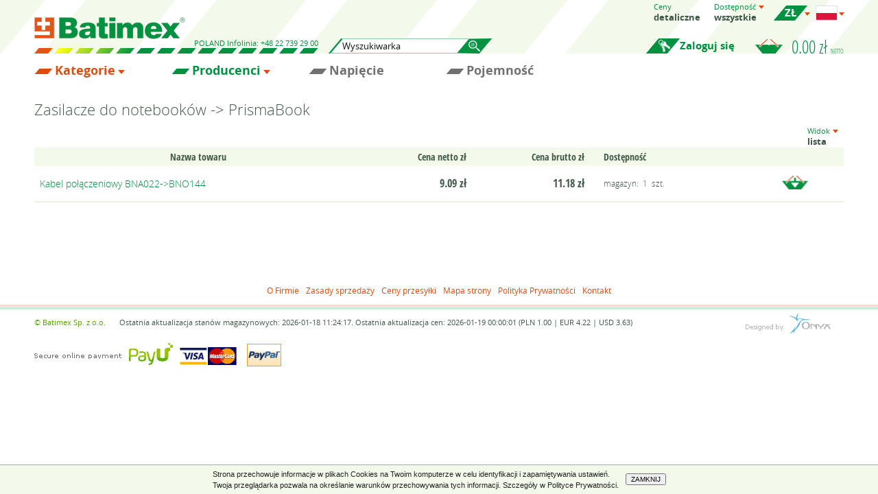

--- FILE ---
content_type: text/html; charset=utf-8
request_url: http://www.batimex.pl/towary.php?idzastosowania=911&idzastosowanianad=341
body_size: 217751
content:
<!doctype html>
<html>
<head>
	<title>Zasilacze do notebooków -&gt; PrismaBook - Batimex</title>
	<meta charset='UTF-8' />
	<meta name='viewport' content='width=device-width' />
	<meta name='Description' content='Szeroki asortyment baterii, akumulatorów i ładowarek. Zgrzewanie pakietów. Szybka wysyłka.'>
	<meta name='Keywords' content=''>
	<meta name='Robots' content=''>
	<meta name='Distribution' content='global'>
	<meta name='Language' content='pl'>
	<meta name='Author' content='Onyx Sp. z o.o., tel. +48 572 400 000, www.onyx.pl'>
	<meta name='verify-v1' content='fvwQGDFEnz44h0OEUyYO6mdnUWo28uw5UmsncY4GHPM='>
	<meta name='format-detection' content='telephone=no'>
	<link rel='shortcut icon' type='image/x-icon' href='images/favicon.ico'>
	<link rel='stylesheet' href='css/layout.css?v=20240708' type='text/css'>
	<script>(function(w,d,s,l,i){w[l]=w[l]||[];w[l].push({'gtm.start':
	new Date().getTime(),event:'gtm.js'});var f=d.getElementsByTagName(s)[0],
	j=d.createElement(s),dl=l!='dataLayer'?'&l='+l:'';j.async=true;j.src=
	'https://www.googletagmanager.com/gtm.js?id='+i+dl;f.parentNode.insertBefore(j,f);
	})(window,document,'script','dataLayer','GTM-T3HDRFZ');</script>
	<script type='text/javascript' src='js/menu.js?v=20240404'></script>
	<script type='text/javascript' src='js/layer.js?v=20240404'></script>
	<script type='text/javascript' src='js/onyx_cookiesinfo.js'></script>
	<script type='text/javascript' src='js/adjustHeight.js'></script>
	<script async src="https://www.googletagmanager.com/gtag/js?id=UA-556873-1"></script>
	<script type="text/javascript">
		window.dataLayer = window.dataLayer || [];
		function gtag(){dataLayer.push(arguments);}
		gtag('js', new Date());
		gtag('config', 'UA-556873-1');
	</script>
	<script type="text/javascript">
		gtag('config', 'AW-706476559');
	</script>
</head>
<body>
<noscript><iframe src='https://www.googletagmanager.com/ns.html?id=GTM-T3HDRFZ' height='0' width='0' style='display:none;visibility:hidden'></iframe></noscript>
<div class='WitrynaTop'>
	<div class='Content'>
		<div class='SettingsAndBasket'>
		<a href='javascript:{void(null)}' onclick='var e=this.parentNode.querySelector(".TopRow"); if(e.className=="TopRow") {e.className="TopRow Visible"} else {e.className="TopRow"}' class='SettingsButton'></a>
		<div class='TopRow'>
			<div class='DropDownMenu CursorD'>
			<div class='Title'>Ceny</div>
				<span>detaliczne</span>
				<div class='SubMenu'>
					<a href='#/towary.php?idzastosowania=911&idzastosowanianad=341&selectPricetype=1' onclick='return checkActive(this)' class='Prices1 Active'>detaliczne</a>
				</div>
			</div>
			<div class='DropDownMenu' onclick='return showOptions(this)'>
			<div class='Title'>Dostępność</div>
				<span>wszystkie</span>
				<div class='SubMenu'>
					<a href='#/towary.php?idzastosowania=911&idzastosowanianad=341&selectAvailability=1' onclick='return checkActive(this)' class='Availability1 Active'>wszystkie</a>
					<a href='#/towary.php?idzastosowania=911&idzastosowanianad=341&selectAvailability=2' onclick='return checkActive(this)' class='Availability2'>dostępne</a>
				</div>
			</div>
			<div class='DropDownMenu Currency' onclick='return showOptions(this)'>
				<span class='CurrencyPLN'><div></div></span>
				<div class='SubMenu'>
					<a href='#/towary.php?idzastosowania=911&idzastosowanianad=341&selectCurrency=3' onclick='return checkActive(this)' class='CurrencyPLN Active'><div></div></a>
					<a href='#/towary.php?idzastosowania=911&idzastosowanianad=341&selectCurrency=1' onclick='return checkActive(this)' class='CurrencyEUR'><div></div></a>
					<a href='#/towary.php?idzastosowania=911&idzastosowanianad=341&selectCurrency=2' onclick='return checkActive(this)' class='CurrencyUSD'><div></div></a>
				</div>
			</div>
			<div class='DropDownMenu Flags' onclick='return showOptions(this)'>
				<span class='Flagpl' title='polski (polski)'></span>
				<div class='SubMenu'>
					<a href='#/towary.php?idzastosowania=911&idzastosowanianad=341&selectLanguage=pl' onclick='return checkActive(this)' class='Flagpl Active' title='polski (polski)'></a>
					<a href='#/towary.php?idzastosowania=911&idzastosowanianad=341&selectLanguage=en' onclick='return checkActive(this)' class='Flagen' title='English (angielski)'></a>
					<a href='#/towary.php?idzastosowania=911&idzastosowanianad=341&selectLanguage=de' onclick='return checkActive(this)' class='Flagde' title='Deutsch (niemiecki)'></a>
					<a href='#/towary.php?idzastosowania=911&idzastosowanianad=341&selectLanguage=ru' onclick='return checkActive(this)' class='Flagru' title='pусский (rosyjski)'></a>
					<a href='#/towary.php?idzastosowania=911&idzastosowanianad=341&selectLanguage=es' onclick='return checkActive(this)' class='Flages' title='Español (hiszpański)'></a>
					<a href='#/towary.php?idzastosowania=911&idzastosowanianad=341&selectLanguage=fr' onclick='return checkActive(this)' class='Flagfr' title='Français (francuski)'></a>
					<a href='#/towary.php?idzastosowania=911&idzastosowanianad=341&selectLanguage=lt' onclick='return checkActive(this)' class='Flaglt' title='lietuvių (litewski)'></a>
					<a href='#/towary.php?idzastosowania=911&idzastosowanianad=341&selectLanguage=sk' onclick='return checkActive(this)' class='Flagsk' title='slovenčina (słowacki)'></a>
				</div>
			</div>
		<a href='javascript:{void(null)}' onclick='this.parentNode.className="TopRow"' class='SettingsClose'></a>
		</div>
		<div class='BottomRow'>
			<div class='Basket'>
					<a href='koszyk.php' id='basket'> 0.00 zł <span>netto</span></a>
			</div>
			<a href='logowanie.php' class='Login'>Zaloguj się</a>
		</div>
		</div>
		<div class='LogoAndBar'>
		<a href='index.php' class='Logo'></a>
		<div class='BottomBar BarWidth1'><span>Poland</span> Infolinia: +48 22 739 29 00
			</div>
		</div>
		<div class='Search'>		<div><input name='search' id='searchInput' value='' class='text left' type='text' onkeyup='if(event.keyCode==13) window.location = "towary.php?search=" + encodeURIComponent(document.getElementById("searchInput").value)' placeholder='Wyszukiwarka' />
<a href='javascript:{void(null)}' class='SearchButton' onclick='window.location = "towary.php?search=" + encodeURIComponent(document.getElementById("searchInput").value)'></a>		</div>
		<a href='javascript:{void(null)}' onclick='var c=this.parentNode; if(c.className=="Search") {c.className+=" Visible";} else {c.className="Search";}' class='ShowSearch'></a>
		</div>
	</div>
</div>
<div class='FiltersMenu'>
<div class='FilterMenu Category On'>
	<div class='Content'>
	<div class='FilterMenuBG'>
		<a href='javascript:{void(null)}' onclick='toogleFilter(this)' class='FilterTitle'>Kategorie</a>
		<a href='javascript:{void(null)}' onclick='toogleFilter(this)' class='FilterClose'></a>
		<div class='MaxHeight'>
		<div class='FilterList'>
			<div class='Column'>
				<a href='javascript:{void(null)}' onclick='showSubMenu(this,"1050")'>Akcesoria do baterii (77)</a>
				<div id='sub1050' class='SubMenuItems'>
				<div class='SubColumn'>
					<a href='towary.php?idzastosowania=1051&amp;idzastosowanianad=1050'>Pudełka (1)</a>
					<a href='towary.php?idzastosowania=1661&amp;idzastosowanianad=1050'>Uchwyty do 21700 (1)</a>
					<a href='towary.php?idzastosowania=1479&amp;idzastosowanianad=1050'>Układy zabezpieczające Li-Ion/Li-Polymer 10S 36.0V/37.0V (3)</a>
					<a href='towary.php?idzastosowania=1267&amp;idzastosowanianad=1050'>Układy zabezpieczające Li-Ion/Li-Polymer 13S 46.8V/48.1V (2)</a>
					<a href='towary.php?idzastosowania=1253&amp;idzastosowanianad=1050'>Układy zabezpieczające Li-Ion/Li-Polymer 1S 3.6V/3.7V (11)</a>
					<a href='towary.php?idzastosowania=1624&amp;idzastosowanianad=1050'>Układy zabezpieczające Li-Ion/Li-Polymer 20S 72.0V/74.0V (1)</a>
					<a href='towary.php?idzastosowania=1254&amp;idzastosowanianad=1050'>Układy zabezpieczające Li-Ion/Li-Polymer 2S 7.2V/7.4V (16)</a>
					<a href='towary.php?idzastosowania=1255&amp;idzastosowanianad=1050'>Układy zabezpieczające Li-Ion/Li-Polymer 3S 10.8V/11.1V (7)</a>
					<a href='towary.php?idzastosowania=1256&amp;idzastosowanianad=1050'>Układy zabezpieczające Li-Ion/Li-Polymer 4S 14.4V/14.8V (12)</a>
				</div><div class='SubColumn'>
					<a href='towary.php?idzastosowania=1311&amp;idzastosowanianad=1050'>Układy zabezpieczające Li-Ion/Li-Polymer 5S 18.0V/18.5V (1)</a>
					<a href='towary.php?idzastosowania=1266&amp;idzastosowanianad=1050'>Układy zabezpieczające Li-Ion/Li-Polymer 6S 21.6V/22.2V (1)</a>
					<a href='towary.php?idzastosowania=1259&amp;idzastosowanianad=1050'>Układy zabezpieczające Li-Ion/Li-Polymer 7S 25.2V/25.9V (2)</a>
					<a href='towary.php?idzastosowania=1361&amp;idzastosowanianad=1050'>Układy zabezpieczające LiFePo4 4S 12.8V/13.2V (2)</a>
					<a href='towary.php?idzastosowania=1258&amp;idzastosowanianad=1050'>Układy zabezpieczające LiFePo4 5S 16.0V/16.5V (1)</a>
					<a href='towary.php?idzastosowania=1228&amp;idzastosowanianad=1050'>Wskaźniki naładowania, testery (4)</a>
					<a href='towary.php?idzastosowania=1257&amp;idzastosowanianad=1050'>Wyłączniki zwarciowe i termostaty (12)</a>
					<a href='towary.php?idzastosowanianad=1050'><b>Wszystkie</b></a>
				</div>
				</div>
				<a href='javascript:{void(null)}' onclick='showSubMenu(this,"99")'>Akumulatorki do kamer i ap. cyfrowych (335)</a>
				<div id='sub99' class='SubMenuItems'>
				<div class='SubColumn'>
					<a href='towary.php?idzastosowania=417&amp;idzastosowanianad=99'>Acer (1)</a>
					<a href='towary.php?idzastosowania=1440&amp;idzastosowanianad=99'>Actionpro (1)</a>
					<a href='towary.php?idzastosowania=2547&amp;idzastosowanianad=99'>ADT (1)</a>
					<a href='towary.php?idzastosowania=2195&amp;idzastosowanianad=99'>AEE (1)</a>
					<a href='towary.php?idzastosowania=132&amp;idzastosowanianad=99'>Agfa (2)</a>
					<a href='towary.php?idzastosowania=786&amp;idzastosowanianad=99'>Aiptek (2)</a>
					<a href='towary.php?idzastosowania=181&amp;idzastosowanianad=99'>Akai (3)</a>
					<a href='towary.php?idzastosowania=2147&amp;idzastosowanianad=99'>Ambarella (1)</a>
					<a href='towary.php?idzastosowania=2481&amp;idzastosowanianad=99'>Arlo (8)</a>
					<a href='towary.php?idzastosowania=115&amp;idzastosowanianad=99'>Avant (3)</a>
					<a href='towary.php?idzastosowania=112&amp;idzastosowanianad=99'>Benq (6)</a>
					<a href='towary.php?idzastosowania=516&amp;idzastosowanianad=99'>Blaupunkt (6)</a>
					<a href='towary.php?idzastosowania=1426&amp;idzastosowanianad=99'>Bullard (1)</a>
					<a href='towary.php?idzastosowania=100&amp;idzastosowanianad=99'>Canon (48)</a>
					<a href='towary.php?idzastosowania=103&amp;idzastosowanianad=99'>Casio (12)</a>
					<a href='towary.php?idzastosowania=1316&amp;idzastosowanianad=99'>Chinon (1)</a>
					<a href='towary.php?idzastosowania=1046&amp;idzastosowanianad=99'>Creative (1)</a>
					<a href='towary.php?idzastosowania=1498&amp;idzastosowanianad=99'>Digilife (1)</a>
					<a href='towary.php?idzastosowania=1514&amp;idzastosowanianad=99'>DJI (2)</a>
					<a href='towary.php?idzastosowania=1229&amp;idzastosowanianad=99'>Drift (1)</a>
					<a href='towary.php?idzastosowania=1499&amp;idzastosowanianad=99'>DXG (1)</a>
					<a href='towary.php?idzastosowania=1005&amp;idzastosowanianad=99'>Easypix (1)</a>
					<a href='towary.php?idzastosowania=800&amp;idzastosowanianad=99'>Elementech (1)</a>
					<a href='towary.php?idzastosowania=412&amp;idzastosowanianad=99'>Epson (2)</a>
					<a href='towary.php?idzastosowania=1795&amp;idzastosowanianad=99'>Eufy (2)</a>
					<a href='towary.php?idzastosowania=176&amp;idzastosowanianad=99'>Fischer (1)</a>
					<a href='towary.php?idzastosowania=106&amp;idzastosowanianad=99'>Fuji (21)</a>
					<a href='towary.php?idzastosowania=505&amp;idzastosowanianad=99'>Fujitsu-Siemens (1)</a>
					<a href='towary.php?idzastosowania=1019&amp;idzastosowanianad=99'>G-Shot (1)</a>
					<a href='towary.php?idzastosowania=1917&amp;idzastosowanianad=99'>GardePro (1)</a>
					<a href='towary.php?idzastosowania=893&amp;idzastosowanianad=99'>GE (1)</a>
					<a href='towary.php?idzastosowania=973&amp;idzastosowanianad=99'>GoPro (7)</a>
					<a href='towary.php?idzastosowania=180&amp;idzastosowanianad=99'>Grundig (7)</a>
					<a href='towary.php?idzastosowania=123&amp;idzastosowanianad=99'>Hitachi (14)</a>
					<a href='towary.php?idzastosowania=116&amp;idzastosowanianad=99'>HP (7)</a>
					<a href='towary.php?idzastosowania=416&amp;idzastosowanianad=99'>Ikegami (1)</a>
					<a href='towary.php?idzastosowania=1748&amp;idzastosowanianad=99'>Insta360 (8)</a>
					<a href='towary.php?idzastosowania=1206&amp;idzastosowanianad=99'>Ispan (1)</a>
					<a href='towary.php?idzastosowania=1303&amp;idzastosowanianad=99'>Jay-tech (1)</a>
					<a href='towary.php?idzastosowania=107&amp;idzastosowanianad=99'>JVC (22)</a>
					<a href='towary.php?idzastosowania=117&amp;idzastosowanianad=99'>Kodak (14)</a>
					<a href='towary.php?idzastosowania=128&amp;idzastosowanianad=99'>Konica (6)</a>
					<a href='towary.php?idzastosowania=109&amp;idzastosowanianad=99'>Kyocera (6)</a>
					<a href='towary.php?idzastosowania=122&amp;idzastosowanianad=99'>Leica (16)</a>
					<a href='towary.php?idzastosowania=2558&amp;idzastosowanianad=99'>Logitech (1)</a>
					<a href='towary.php?idzastosowania=418&amp;idzastosowanianad=99'>Maginon (2)</a>
					<a href='towary.php?idzastosowania=196&amp;idzastosowanianad=99'>Magnavox (1)</a>
					<a href='towary.php?idzastosowania=1320&amp;idzastosowanianad=99'>Marantz (1)</a>
					<a href='towary.php?idzastosowania=118&amp;idzastosowanianad=99'>Medion (6)</a>
					<a href='towary.php?idzastosowania=419&amp;idzastosowanianad=99'>Megapix (1)</a>
					<a href='towary.php?idzastosowania=142&amp;idzastosowanianad=99'>Metz (3)</a>
					<a href='towary.php?idzastosowania=101&amp;idzastosowanianad=99'>Minolta (6)</a>
					<a href='towary.php?idzastosowania=131&amp;idzastosowanianad=99'>Minox (3)</a>
				</div><div class='SubColumn'>
					<a href='towary.php?idzastosowania=197&amp;idzastosowanianad=99'>Mitsubishi (1)</a>
					<a href='towary.php?idzastosowania=2552&amp;idzastosowanianad=99'>Motorola (1)</a>
					<a href='towary.php?idzastosowania=470&amp;idzastosowanianad=99'>Mustek (3)</a>
					<a href='towary.php?idzastosowania=194&amp;idzastosowanianad=99'>National (1)</a>
					<a href='towary.php?idzastosowania=195&amp;idzastosowanianad=99'>NEC (1)</a>
					<a href='towary.php?idzastosowania=1894&amp;idzastosowanianad=99'>Nest (1)</a>
					<a href='towary.php?idzastosowania=2480&amp;idzastosowanianad=99'>Netgear (6)</a>
					<a href='towary.php?idzastosowania=135&amp;idzastosowanianad=99'>Nikon (28)</a>
					<a href='towary.php?idzastosowania=119&amp;idzastosowanianad=99'>Olympus (18)</a>
					<a href='towary.php?idzastosowania=182&amp;idzastosowanianad=99'>Orion (1)</a>
					<a href='towary.php?idzastosowania=120&amp;idzastosowanianad=99'>Panasonic (63)</a>
					<a href='towary.php?idzastosowania=129&amp;idzastosowanianad=99'>Pentagram (3)</a>
					<a href='towary.php?idzastosowania=111&amp;idzastosowanianad=99'>Pentax (17)</a>
					<a href='towary.php?idzastosowania=1322&amp;idzastosowanianad=99'>Philco (1)</a>
					<a href='towary.php?idzastosowania=201&amp;idzastosowanianad=99'>Philips (6)</a>
					<a href='towary.php?idzastosowania=203&amp;idzastosowanianad=99'>Polaroid (2)</a>
					<a href='towary.php?idzastosowania=202&amp;idzastosowanianad=99'>Praktica (5)</a>
					<a href='towary.php?idzastosowania=133&amp;idzastosowanianad=99'>Premier (4)</a>
					<a href='towary.php?idzastosowania=1569&amp;idzastosowanianad=99'>Prima (1)</a>
					<a href='towary.php?idzastosowania=2505&amp;idzastosowanianad=99'>Profoto (4)</a>
					<a href='towary.php?idzastosowania=198&amp;idzastosowanianad=99'>Quasar (1)</a>
					<a href='towary.php?idzastosowania=124&amp;idzastosowanianad=99'>RCA (4)</a>
					<a href='towary.php?idzastosowania=420&amp;idzastosowanianad=99'>Revue (2)</a>
					<a href='towary.php?idzastosowania=108&amp;idzastosowanianad=99'>Ricoh (12)</a>
					<a href='towary.php?idzastosowania=2484&amp;idzastosowanianad=99'>Ring (6)</a>
					<a href='towary.php?idzastosowania=134&amp;idzastosowanianad=99'>Rollei (7)</a>
					<a href='towary.php?idzastosowania=2302&amp;idzastosowanianad=99'>Rotanus (1)</a>
					<a href='towary.php?idzastosowania=2136&amp;idzastosowanianad=99'>Safie (1)</a>
					<a href='towary.php?idzastosowania=113&amp;idzastosowanianad=99'>Samsung (39)</a>
					<a href='towary.php?idzastosowania=130&amp;idzastosowanianad=99'>Sanyo (9)</a>
					<a href='towary.php?idzastosowania=2303&amp;idzastosowanianad=99'>Scubapro (1)</a>
					<a href='towary.php?idzastosowania=765&amp;idzastosowanianad=99'>Sealife (2)</a>
					<a href='towary.php?idzastosowania=1323&amp;idzastosowanianad=99'>Sears (1)</a>
					<a href='towary.php?idzastosowania=136&amp;idzastosowanianad=99'>Sharp (8)</a>
					<a href='towary.php?idzastosowania=2312&amp;idzastosowanianad=99'>Siemens (1)</a>
					<a href='towary.php?idzastosowania=742&amp;idzastosowanianad=99'>Sigma (2)</a>
					<a href='towary.php?idzastosowania=1500&amp;idzastosowanianad=99'>Somikon (1)</a>
					<a href='towary.php?idzastosowania=173&amp;idzastosowanianad=99'>Sony (48)</a>
					<a href='towary.php?idzastosowania=1207&amp;idzastosowanianad=99'>SVP (2)</a>
					<a href='towary.php?idzastosowania=199&amp;idzastosowanianad=99'>Sylvania (1)</a>
					<a href='towary.php?idzastosowania=852&amp;idzastosowanianad=99'>Technika (2)</a>
					<a href='towary.php?idzastosowania=125&amp;idzastosowanianad=99'>Thomson (3)</a>
					<a href='towary.php?idzastosowania=121&amp;idzastosowanianad=99'>Toshiba (7)</a>
					<a href='towary.php?idzastosowania=421&amp;idzastosowanianad=99'>Traveler (4)</a>
					<a href='towary.php?idzastosowania=2194&amp;idzastosowanianad=99'>Veho (1)</a>
					<a href='towary.php?idzastosowania=537&amp;idzastosowanianad=99'>Vivitar (4)</a>
					<a href='towary.php?idzastosowania=526&amp;idzastosowanianad=99'>Voigtländer (1)</a>
					<a href='towary.php?idzastosowania=1324&amp;idzastosowanianad=99'>Wards (1)</a>
					<a href='towary.php?idzastosowania=2033&amp;idzastosowanianad=99'>Xiaomi (3)</a>
					<a href='towary.php?idzastosowania=2148&amp;idzastosowanianad=99'>Xiaoyi (1)</a>
					<a href='towary.php?idzastosowania=110&amp;idzastosowanianad=99'>Yashica (4)</a>
					<a href='towary.php?idzastosowania=200&amp;idzastosowanianad=99'>Zenith (1)</a>
					<a href='towary.php?idzastosowanianad=99'><b>Wszystkie</b></a>
				</div>
				</div>
				<a href='javascript:{void(null)}' onclick='showSubMenu(this,"97")'>Akumulatory AA, AAA, C, D i 9V (41)</a>
				<div id='sub97' class='SubMenuItems'>
				<div class='SubColumn'>
					<a href='towary.php?idzastosowania=1226&amp;idzastosowanianad=97'>9V / 6F22 (2)</a>
					<a href='towary.php?idzastosowania=98&amp;idzastosowanianad=97'>AA / R6 (15)</a>
					<a href='towary.php?idzastosowania=1223&amp;idzastosowanianad=97'>AAA / R03 (17)</a>
				</div><div class='SubColumn'>
					<a href='towary.php?idzastosowania=1224&amp;idzastosowanianad=97'>C / R14 (4)</a>
					<a href='towary.php?idzastosowania=1225&amp;idzastosowanianad=97'>D / R20 (3)</a>
					<a href='towary.php?idzastosowanianad=97'><b>Wszystkie</b></a>
				</div>
				</div>
				<a href='javascript:{void(null)}' onclick='showSubMenu(this,"414")'>Akumulatory do ASG (7)</a>
				<div id='sub414' class='SubMenuItems'>
				<div class='SubColumn'>
					<a href='towary.php?idzastosowania=1312&amp;idzastosowanianad=414'>Li-Polymer 11.1V (1)</a>
					<a href='towary.php?idzastosowania=839&amp;idzastosowanianad=414'>NiMH 10.8V (1)</a>
					<a href='towary.php?idzastosowania=822&amp;idzastosowanianad=414'>NiMH 8.4V (1)</a>
				</div><div class='SubColumn'>
					<a href='towary.php?idzastosowania=415&amp;idzastosowanianad=414'>NiMH 9.6V (4)</a>
					<a href='towary.php?idzastosowanianad=414'><b>Wszystkie</b></a>
				</div>
				</div>
				<a href='javascript:{void(null)}' onclick='showSubMenu(this,"1082")'>Akumulatory do drukarek (39)</a>
				<div id='sub1082' class='SubMenuItems'>
				<div class='SubColumn'>
					<a href='towary.php?idzastosowania=1692&amp;idzastosowanianad=1082'>3M (2)</a>
					<a href='towary.php?idzastosowania=1083&amp;idzastosowanianad=1082'>Brother (8)</a>
					<a href='towary.php?idzastosowania=1112&amp;idzastosowanianad=1082'>Canon (6)</a>
					<a href='towary.php?idzastosowania=1333&amp;idzastosowanianad=1082'>Casio (2)</a>
					<a href='towary.php?idzastosowania=1086&amp;idzastosowanianad=1082'>Citizen (1)</a>
					<a href='towary.php?idzastosowania=2305&amp;idzastosowanianad=1082'>Datamax (2)</a>
					<a href='towary.php?idzastosowania=1691&amp;idzastosowanianad=1082'>Dymo (3)</a>
					<a href='towary.php?idzastosowania=2259&amp;idzastosowanianad=1082'>Epson (5)</a>
					<a href='towary.php?idzastosowania=1767&amp;idzastosowanianad=1082'>Extech (2)</a>
					<a href='towary.php?idzastosowania=1911&amp;idzastosowanianad=1082'>Hobart Quantum (1)</a>
					<a href='towary.php?idzastosowania=2304&amp;idzastosowanianad=1082'>Honeywell (2)</a>
					<a href='towary.php?idzastosowania=1385&amp;idzastosowanianad=1082'>HP (2)</a>
				</div><div class='SubColumn'>
					<a href='towary.php?idzastosowania=1085&amp;idzastosowanianad=1082'>Intermec (1)</a>
					<a href='towary.php?idzastosowania=1347&amp;idzastosowanianad=1082'>Mefa (1)</a>
					<a href='towary.php?idzastosowania=1766&amp;idzastosowanianad=1082'>ONeil (2)</a>
					<a href='towary.php?idzastosowania=1087&amp;idzastosowanianad=1082'>Pentax (1)</a>
					<a href='towary.php?idzastosowania=1896&amp;idzastosowanianad=1082'>Phoenix Contact (1)</a>
					<a href='towary.php?idzastosowania=1768&amp;idzastosowanianad=1082'>Printek (2)</a>
					<a href='towary.php?idzastosowania=1765&amp;idzastosowanianad=1082'>Sanel Electric (2)</a>
					<a href='towary.php?idzastosowania=1943&amp;idzastosowanianad=1082'>Seiko (2)</a>
					<a href='towary.php?idzastosowania=2289&amp;idzastosowanianad=1082'>Sonel (1)</a>
					<a href='towary.php?idzastosowania=2462&amp;idzastosowanianad=1082'>TSC (1)</a>
					<a href='towary.php?idzastosowania=1845&amp;idzastosowanianad=1082'>Zjiang (1)</a>
					<a href='towary.php?idzastosowanianad=1082'><b>Wszystkie</b></a>
				</div>
				</div>
				<a href='javascript:{void(null)}' onclick='showSubMenu(this,"222")'>Akumulatory do elektronarzędzi i kosiarek (376)</a>
				<div id='sub222' class='SubMenuItems'>
				<div class='SubColumn'>
					<a href='towary.php?idzastosowania=396&amp;idzastosowanianad=222'>AEG (11)</a>
					<a href='towary.php?idzastosowania=1564&amp;idzastosowanianad=222'>Agro (3)</a>
					<a href='towary.php?idzastosowania=2200&amp;idzastosowanianad=222'>Al-Ko (12)</a>
					<a href='towary.php?idzastosowania=1565&amp;idzastosowanianad=222'>Alpina (11)</a>
					<a href='towary.php?idzastosowania=1563&amp;idzastosowanianad=222'>Ambrogio (13)</a>
					<a href='towary.php?idzastosowania=397&amp;idzastosowanianad=222'>Atlas Copco (2)</a>
					<a href='towary.php?idzastosowania=1670&amp;idzastosowanianad=222'>Berner (2)</a>
					<a href='towary.php?idzastosowania=1539&amp;idzastosowanianad=222'>Birchmeier (1)</a>
					<a href='towary.php?idzastosowania=226&amp;idzastosowanianad=222'>Black&amp;Decker (20)</a>
					<a href='towary.php?idzastosowania=225&amp;idzastosowanianad=222'>Bosch (42)</a>
					<a href='towary.php?idzastosowania=2023&amp;idzastosowanianad=222'>Bostitch (3)</a>
					<a href='towary.php?idzastosowania=1540&amp;idzastosowanianad=222'>Collomix (1)</a>
					<a href='towary.php?idzastosowania=1095&amp;idzastosowanianad=222'>Craftsman (1)</a>
					<a href='towary.php?idzastosowania=1782&amp;idzastosowanianad=222'>Cramer (4)</a>
					<a href='towary.php?idzastosowania=1854&amp;idzastosowanianad=222'>Cub Cadet (7)</a>
					<a href='towary.php?idzastosowania=2297&amp;idzastosowanianad=222'>DeltaFox (3)</a>
					<a href='towary.php?idzastosowania=227&amp;idzastosowanianad=222'>Dewalt (30)</a>
					<a href='towary.php?idzastosowania=1956&amp;idzastosowanianad=222'>Dremel (3)</a>
					<a href='towary.php?idzastosowania=1918&amp;idzastosowanianad=222'>Ecovacs (2)</a>
					<a href='towary.php?idzastosowania=1541&amp;idzastosowanianad=222'>Edding (1)</a>
					<a href='towary.php?idzastosowania=1562&amp;idzastosowanianad=222'>Efco Sirius (4)</a>
					<a href='towary.php?idzastosowania=1542&amp;idzastosowanianad=222'>Eibenstock (1)</a>
					<a href='towary.php?idzastosowania=1651&amp;idzastosowanianad=222'>Einhell (12)</a>
					<a href='towary.php?idzastosowania=1543&amp;idzastosowanianad=222'>Eisenblatter (1)</a>
					<a href='towary.php?idzastosowania=1966&amp;idzastosowanianad=222'>Enviro (1)</a>
					<a href='towary.php?idzastosowania=2216&amp;idzastosowanianad=222'>Fein (1)</a>
					<a href='towary.php?idzastosowania=2490&amp;idzastosowanianad=222'>Ferrex (2)</a>
					<a href='towary.php?idzastosowania=1089&amp;idzastosowanianad=222'>Festool (12)</a>
					<a href='towary.php?idzastosowania=815&amp;idzastosowanianad=222'>Firestorm (7)</a>
					<a href='towary.php?idzastosowania=1544&amp;idzastosowanianad=222'>Fischer (1)</a>
					<a href='towary.php?idzastosowania=1419&amp;idzastosowanianad=222'>Flex (6)</a>
					<a href='towary.php?idzastosowania=2046&amp;idzastosowanianad=222'>Flymo (5)</a>
					<a href='towary.php?idzastosowania=2236&amp;idzastosowanianad=222'>Friendly Robotics (2)</a>
					<a href='towary.php?idzastosowania=1690&amp;idzastosowanianad=222'>Fromm (3)</a>
					<a href='towary.php?idzastosowania=1469&amp;idzastosowanianad=222'>Gardena (17)</a>
					<a href='towary.php?idzastosowania=1515&amp;idzastosowanianad=222'>Greenworks (13)</a>
					<a href='towary.php?idzastosowania=1516&amp;idzastosowanianad=222'>Hilti (15)</a>
					<a href='towary.php?idzastosowania=438&amp;idzastosowanianad=222'>Hitachi (27)</a>
					<a href='towary.php?idzastosowania=1423&amp;idzastosowanianad=222'>Huskie (1)</a>
					<a href='towary.php?idzastosowania=1821&amp;idzastosowanianad=222'>Husqvarna (21)</a>
					<a href='towary.php?idzastosowania=2377&amp;idzastosowanianad=222'>Ingersoll Rand (2)</a>
					<a href='towary.php?idzastosowania=1424&amp;idzastosowanianad=222'>Izumi (1)</a>
					<a href='towary.php?idzastosowania=1520&amp;idzastosowanianad=222'>Karcher (10)</a>
					<a href='towary.php?idzastosowania=1932&amp;idzastosowanianad=222'>Kraftixx (2)</a>
					<a href='towary.php?idzastosowania=1553&amp;idzastosowanianad=222'>Kress (3)</a>
					<a href='towary.php?idzastosowania=2489&amp;idzastosowanianad=222'>Landxcape (2)</a>
					<a href='towary.php?idzastosowania=2239&amp;idzastosowanianad=222'>Lawn Expert (2)</a>
				</div><div class='SubColumn'>
					<a href='towary.php?idzastosowania=1577&amp;idzastosowanianad=222'>Lawnbott (3)</a>
					<a href='towary.php?idzastosowania=2205&amp;idzastosowanianad=222'>LawnMaster (3)</a>
					<a href='towary.php?idzastosowania=2325&amp;idzastosowanianad=222'>Lincoln (4)</a>
					<a href='towary.php?idzastosowania=1984&amp;idzastosowanianad=222'>Lizard (5)</a>
					<a href='towary.php?idzastosowania=1545&amp;idzastosowanianad=222'>Mafell (1)</a>
					<a href='towary.php?idzastosowania=223&amp;idzastosowanianad=222'>Makita (25)</a>
					<a href='towary.php?idzastosowania=1955&amp;idzastosowanianad=222'>Mannesmann (2)</a>
					<a href='towary.php?idzastosowania=1507&amp;idzastosowanianad=222'>Matrix (2)</a>
					<a href='towary.php?idzastosowania=2045&amp;idzastosowanianad=222'>McCulloch (4)</a>
					<a href='towary.php?idzastosowania=2049&amp;idzastosowanianad=222'>Meister (1)</a>
					<a href='towary.php?idzastosowania=224&amp;idzastosowanianad=222'>Metabo (12)</a>
					<a href='towary.php?idzastosowania=739&amp;idzastosowanianad=222'>Milwaukee (9)</a>
					<a href='towary.php?idzastosowania=2309&amp;idzastosowanianad=222'>Mosquito Magnet (1)</a>
					<a href='towary.php?idzastosowania=1906&amp;idzastosowanianad=222'>Mowox (3)</a>
					<a href='towary.php?idzastosowania=1671&amp;idzastosowanianad=222'>NovoPress (1)</a>
					<a href='towary.php?idzastosowania=1761&amp;idzastosowanianad=222'>Panasonic (1)</a>
					<a href='towary.php?idzastosowania=2344&amp;idzastosowanianad=222'>Paslode (5)</a>
					<a href='towary.php?idzastosowania=2315&amp;idzastosowanianad=222'>Pattfield (4)</a>
					<a href='towary.php?idzastosowania=1905&amp;idzastosowanianad=222'>Polisher (1)</a>
					<a href='towary.php?idzastosowania=2431&amp;idzastosowanianad=222'>PowerPlus (2)</a>
					<a href='towary.php?idzastosowania=2249&amp;idzastosowanianad=222'>Powerworks (4)</a>
					<a href='towary.php?idzastosowania=2287&amp;idzastosowanianad=222'>Ramset (1)</a>
					<a href='towary.php?idzastosowania=2204&amp;idzastosowanianad=222'>Remarc (2)</a>
					<a href='towary.php?idzastosowania=1481&amp;idzastosowanianad=222'>Ridgid (1)</a>
					<a href='towary.php?idzastosowania=2265&amp;idzastosowanianad=222'>Robolinho (1)</a>
					<a href='towary.php?idzastosowania=1855&amp;idzastosowanianad=222'>Robomow (9)</a>
					<a href='towary.php?idzastosowania=2296&amp;idzastosowanianad=222'>Rockwell (7)</a>
					<a href='towary.php?idzastosowania=1546&amp;idzastosowanianad=222'>Rokamat (1)</a>
					<a href='towary.php?idzastosowania=1550&amp;idzastosowanianad=222'>Ryobi (30)</a>
					<a href='towary.php?idzastosowania=1466&amp;idzastosowanianad=222'>Siat (2)</a>
					<a href='towary.php?idzastosowania=253&amp;idzastosowanianad=222'>Skil (8)</a>
					<a href='towary.php?idzastosowania=1547&amp;idzastosowanianad=222'>Starmix (1)</a>
					<a href='towary.php?idzastosowania=1548&amp;idzastosowanianad=222'>Steinel (1)</a>
					<a href='towary.php?idzastosowania=1560&amp;idzastosowanianad=222'>Stiga (15)</a>
					<a href='towary.php?idzastosowania=1399&amp;idzastosowanianad=222'>Strapex (1)</a>
					<a href='towary.php?idzastosowania=1566&amp;idzastosowanianad=222'>Tech Line (4)</a>
					<a href='towary.php?idzastosowania=1878&amp;idzastosowanianad=222'>Toro (3)</a>
					<a href='towary.php?idzastosowania=2358&amp;idzastosowanianad=222'>Wahl (1)</a>
					<a href='towary.php?idzastosowania=1561&amp;idzastosowanianad=222'>Wiper (7)</a>
					<a href='towary.php?idzastosowania=1578&amp;idzastosowanianad=222'>Wolf Garten (15)</a>
					<a href='towary.php?idzastosowania=1822&amp;idzastosowanianad=222'>Worx (10)</a>
					<a href='towary.php?idzastosowania=1418&amp;idzastosowanianad=222'>Wurth (12)</a>
					<a href='towary.php?idzastosowania=1871&amp;idzastosowanianad=222'>Yard Force (6)</a>
					<a href='towary.php?idzastosowania=1579&amp;idzastosowanianad=222'>ZCS Tech (3)</a>
					<a href='towary.php?idzastosowania=1567&amp;idzastosowanianad=222'>Zucchetti (4)</a>
					<a href='towary.php?idzastosowanianad=222'><b>Wszystkie</b></a>
				</div>
				</div>
				<a href='javascript:{void(null)}' onclick='showSubMenu(this,"1063")'>Akumulatory do elektronicznych niań (41)</a>
				<div id='sub1063' class='SubMenuItems'>
				<div class='SubColumn'>
					<a href='towary.php?idzastosowania=2283&amp;idzastosowanianad=1063'>Angelcare (1)</a>
					<a href='towary.php?idzastosowania=1530&amp;idzastosowanianad=1063'>Babymoov (6)</a>
					<a href='towary.php?idzastosowania=2152&amp;idzastosowanianad=1063'>Babysense (1)</a>
					<a href='towary.php?idzastosowania=2386&amp;idzastosowanianad=1063'>Babytime (1)</a>
					<a href='towary.php?idzastosowania=2390&amp;idzastosowanianad=1063'>Boifun (1)</a>
					<a href='towary.php?idzastosowania=1930&amp;idzastosowanianad=1063'>BT (1)</a>
					<a href='towary.php?idzastosowania=1340&amp;idzastosowanianad=1063'>Chicco (1)</a>
					<a href='towary.php?idzastosowania=1931&amp;idzastosowanianad=1063'>Clarity (1)</a>
					<a href='towary.php?idzastosowania=2389&amp;idzastosowanianad=1063'>Deatti (1)</a>
					<a href='towary.php?idzastosowania=1529&amp;idzastosowanianad=1063'>DeTeWe (1)</a>
					<a href='towary.php?idzastosowania=1096&amp;idzastosowanianad=1063'>Doro (1)</a>
					<a href='towary.php?idzastosowania=2393&amp;idzastosowanianad=1063'>Eufy (2)</a>
					<a href='towary.php?idzastosowania=2507&amp;idzastosowanianad=1063'>Fisher-Price (1)</a>
					<a href='towary.php?idzastosowania=1464&amp;idzastosowanianad=1063'>Graco (1)</a>
					<a href='towary.php?idzastosowania=1610&amp;idzastosowanianad=1063'>Harting &amp; Helling (1)</a>
					<a href='towary.php?idzastosowania=2151&amp;idzastosowanianad=1063'>HelloBaby (5)</a>
					<a href='towary.php?idzastosowania=2391&amp;idzastosowanianad=1063'>ieGeek (1)</a>
				</div><div class='SubColumn'>
					<a href='towary.php?idzastosowania=2387&amp;idzastosowanianad=1063'>Jeeber (1)</a>
					<a href='towary.php?idzastosowania=2438&amp;idzastosowanianad=1063'>JSLBtech (1)</a>
					<a href='towary.php?idzastosowania=1341&amp;idzastosowanianad=1063'>Lindam (1)</a>
					<a href='towary.php?idzastosowania=2546&amp;idzastosowanianad=1063'>Luvion (1)</a>
					<a href='towary.php?idzastosowania=1065&amp;idzastosowanianad=1063'>Motorola (5)</a>
					<a href='towary.php?idzastosowania=1929&amp;idzastosowanianad=1063'>NUK (1)</a>
					<a href='towary.php?idzastosowania=1875&amp;idzastosowanianad=1063'>Panasonic (1)</a>
					<a href='towary.php?idzastosowania=1064&amp;idzastosowanianad=1063'>Philips (13)</a>
					<a href='towary.php?idzastosowania=1342&amp;idzastosowanianad=1063'>Summer Baby (3)</a>
					<a href='towary.php?idzastosowania=1558&amp;idzastosowanianad=1063'>Tomy (1)</a>
					<a href='towary.php?idzastosowania=1394&amp;idzastosowanianad=1063'>Topcom (3)</a>
					<a href='towary.php?idzastosowania=2388&amp;idzastosowanianad=1063'>TrueLife (1)</a>
					<a href='towary.php?idzastosowania=2508&amp;idzastosowanianad=1063'>Version (1)</a>
					<a href='towary.php?idzastosowania=1629&amp;idzastosowanianad=1063'>Vtech (4)</a>
					<a href='towary.php?idzastosowania=1531&amp;idzastosowanianad=1063'>Withings (1)</a>
					<a href='towary.php?idzastosowanianad=1063'><b>Wszystkie</b></a>
				</div>
				</div>
				<a href='javascript:{void(null)}' onclick='showSubMenu(this,"1070")'>Akumulatory do golarek (29)</a>
				<div id='sub1070' class='SubMenuItems'>
				<div class='SubColumn'>
					<a href='towary.php?idzastosowania=1927&amp;idzastosowanianad=1070'>3M (1)</a>
					<a href='towary.php?idzastosowania=1212&amp;idzastosowanianad=1070'>Babyliss (1)</a>
					<a href='towary.php?idzastosowania=1157&amp;idzastosowanianad=1070'>Braun (9)</a>
					<a href='towary.php?idzastosowania=1793&amp;idzastosowanianad=1070'>Cadus (1)</a>
					<a href='towary.php?idzastosowania=2004&amp;idzastosowanianad=1070'>Eltron (1)</a>
					<a href='towary.php?idzastosowania=1791&amp;idzastosowanianad=1070'>Ermila (1)</a>
					<a href='towary.php?idzastosowania=1926&amp;idzastosowanianad=1070'>Grundig (1)</a>
					<a href='towary.php?idzastosowania=1792&amp;idzastosowanianad=1070'>Kadus (1)</a>
					<a href='towary.php?idzastosowania=1383&amp;idzastosowanianad=1070'>Moser (3)</a>
					<a href='towary.php?idzastosowania=1928&amp;idzastosowanianad=1070'>National (1)</a>
					<a href='towary.php?idzastosowania=1925&amp;idzastosowanianad=1070'>Norelco (2)</a>
				</div><div class='SubColumn'>
					<a href='towary.php?idzastosowania=1760&amp;idzastosowanianad=1070'>Panasonic (6)</a>
					<a href='towary.php?idzastosowania=1071&amp;idzastosowanianad=1070'>Philips (7)</a>
					<a href='towary.php?idzastosowania=1158&amp;idzastosowanianad=1070'>Remington (4)</a>
					<a href='towary.php?idzastosowania=2005&amp;idzastosowanianad=1070'>Ronson (1)</a>
					<a href='towary.php?idzastosowania=2008&amp;idzastosowanianad=1070'>Rowenta (2)</a>
					<a href='towary.php?idzastosowania=2007&amp;idzastosowanianad=1070'>Schick (1)</a>
					<a href='towary.php?idzastosowania=1794&amp;idzastosowanianad=1070'>Tondeo (2)</a>
					<a href='towary.php?idzastosowania=1712&amp;idzastosowanianad=1070'>Wahl (8)</a>
					<a href='towary.php?idzastosowania=1517&amp;idzastosowanianad=1070'>Wella (3)</a>
					<a href='towary.php?idzastosowania=2006&amp;idzastosowanianad=1070'>Windmere (1)</a>
					<a href='towary.php?idzastosowanianad=1070'><b>Wszystkie</b></a>
				</div>
				</div>
				<a href='javascript:{void(null)}' onclick='showSubMenu(this,"2202")'>Akumulatory do hulajnogi elektrycznej (2)</a>
				<div id='sub2202' class='SubMenuItems'>
				<div class='SubColumn'>
					<a href='towary.php?idzastosowania=2471&amp;idzastosowanianad=2202'>Prophete (1)</a>
					<a href='towary.php?idzastosowania=2203&amp;idzastosowanianad=2202'>Xiaomi (1)</a>
					<a href='towary.php?idzastosowanianad=2202'><b>Wszystkie</b></a>
				</div>
				</div>
				<a href='javascript:{void(null)}' onclick='showSubMenu(this,"430")'>Akumulatory do konsoli gier (29)</a>
				<div id='sub430' class='SubMenuItems'>
				<div class='SubColumn'>
					<a href='towary.php?idzastosowania=2466&amp;idzastosowanianad=430'>IGT (1)</a>
					<a href='towary.php?idzastosowania=830&amp;idzastosowanianad=430'>Microsoft (1)</a>
					<a href='towary.php?idzastosowania=829&amp;idzastosowanianad=430'>Nintendo (11)</a>
					<a href='towary.php?idzastosowania=1867&amp;idzastosowanianad=430'>Nvidia (1)</a>
				</div><div class='SubColumn'>
					<a href='towary.php?idzastosowania=431&amp;idzastosowanianad=430'>Sony (13)</a>
					<a href='towary.php?idzastosowania=1889&amp;idzastosowanianad=430'>SteelSeries (2)</a>
					<a href='towary.php?idzastosowanianad=430'><b>Wszystkie</b></a>
				</div>
				</div>
				<a href='javascript:{void(null)}' onclick='showSubMenu(this,"866")'>Akumulatory do kontrolerów RAID (10)</a>
				<div id='sub866' class='SubMenuItems'>
				<div class='SubColumn'>
					<a href='towary.php?idzastosowania=1265&amp;idzastosowanianad=866'>3ware (1)</a>
					<a href='towary.php?idzastosowania=867&amp;idzastosowanianad=866'>Adaptec (1)</a>
					<a href='towary.php?idzastosowania=1138&amp;idzastosowanianad=866'>Compaq (1)</a>
					<a href='towary.php?idzastosowania=971&amp;idzastosowanianad=866'>Dell (3)</a>
					<a href='towary.php?idzastosowania=1137&amp;idzastosowanianad=866'>HP (2)</a>
				</div><div class='SubColumn'>
					<a href='towary.php?idzastosowania=868&amp;idzastosowanianad=866'>IBM (2)</a>
					<a href='towary.php?idzastosowania=1593&amp;idzastosowanianad=866'>LSI (1)</a>
					<a href='towary.php?idzastosowania=1524&amp;idzastosowanianad=866'>Seagate (1)</a>
					<a href='towary.php?idzastosowanianad=866'><b>Wszystkie</b></a>
				</div>
				</div>
				<a href='javascript:{void(null)}' onclick='showSubMenu(this,"93")'>Akumulatory do modeli zdalnie sterowanych i dronów (165)</a>
				<div id='sub93' class='SubMenuItems'>
				<div class='SubColumn'>
					<a href='towary.php?idzastosowania=1747&amp;idzastosowanianad=93'>DJI (16)</a>
					<a href='towary.php?idzastosowania=1597&amp;idzastosowanianad=93'>GoPro (1)</a>
					<a href='towary.php?idzastosowania=2362&amp;idzastosowanianad=93'>Li-Ion 10.8V (1)</a>
					<a href='towary.php?idzastosowania=1598&amp;idzastosowanianad=93'>Li-Ion 14.8V (1)</a>
					<a href='towary.php?idzastosowania=2165&amp;idzastosowanianad=93'>Li-Ion 7.4V (1)</a>
					<a href='towary.php?idzastosowania=499&amp;idzastosowanianad=93'>Li-Polymer 11.1V (29)</a>
					<a href='towary.php?idzastosowania=500&amp;idzastosowanianad=93'>Li-Polymer 14.8V (18)</a>
					<a href='towary.php?idzastosowania=501&amp;idzastosowanianad=93'>Li-Polymer 18.5V (10)</a>
					<a href='towary.php?idzastosowania=1337&amp;idzastosowanianad=93'>Li-Polymer 22.2V (11)</a>
					<a href='towary.php?idzastosowania=96&amp;idzastosowanianad=93'>Li-Polymer 3.7V (5)</a>
				</div><div class='SubColumn'>
					<a href='towary.php?idzastosowania=498&amp;idzastosowanianad=93'>Li-Polymer 7.4V (41)</a>
					<a href='towary.php?idzastosowania=95&amp;idzastosowanianad=93'>NiMH 1.2V (2)</a>
					<a href='towary.php?idzastosowania=832&amp;idzastosowanianad=93'>NiMH 12.0V (2)</a>
					<a href='towary.php?idzastosowania=1601&amp;idzastosowanianad=93'>NiMH 3.6V (1)</a>
					<a href='towary.php?idzastosowania=1010&amp;idzastosowanianad=93'>NiMH 4.8V (5)</a>
					<a href='towary.php?idzastosowania=1056&amp;idzastosowanianad=93'>NiMH 6.0V (4)</a>
					<a href='towary.php?idzastosowania=788&amp;idzastosowanianad=93'>NiMH 7.2V (5)</a>
					<a href='towary.php?idzastosowania=789&amp;idzastosowanianad=93'>NiMH 8.4V (3)</a>
					<a href='towary.php?idzastosowania=790&amp;idzastosowanianad=93'>NiMH 9.6V (10)</a>
					<a href='towary.php?idzastosowanianad=93'><b>Wszystkie</b></a>
				</div>
				</div>
				<a href='javascript:{void(null)}' onclick='showSubMenu(this,"961")'>Akumulatory do modemów bezprzewodowych (22)</a>
				<div id='sub961' class='SubMenuItems'>
				<div class='SubColumn'>
					<a href='towary.php?idzastosowania=2140&amp;idzastosowanianad=961'>4G System (1)</a>
					<a href='towary.php?idzastosowania=1645&amp;idzastosowanianad=961'>Alcatel (1)</a>
					<a href='towary.php?idzastosowania=1533&amp;idzastosowanianad=961'>B-Mobile (1)</a>
					<a href='towary.php?idzastosowania=1647&amp;idzastosowanianad=961'>Base (1)</a>
					<a href='towary.php?idzastosowania=1534&amp;idzastosowanianad=961'>Cricket (1)</a>
					<a href='towary.php?idzastosowania=1784&amp;idzastosowanianad=961'>D-Link (1)</a>
					<a href='towary.php?idzastosowania=2485&amp;idzastosowanianad=961'>EE (1)</a>
					<a href='towary.php?idzastosowania=1033&amp;idzastosowanianad=961'>Emobile (2)</a>
					<a href='towary.php?idzastosowania=1030&amp;idzastosowanianad=961'>Huawei (7)</a>
					<a href='towary.php?idzastosowania=2308&amp;idzastosowanianad=961'>Inseego (1)</a>
					<a href='towary.php?idzastosowania=1535&amp;idzastosowanianad=961'>Medion (1)</a>
					<a href='towary.php?idzastosowania=1410&amp;idzastosowanianad=961'>Netgear (1)</a>
					<a href='towary.php?idzastosowania=1000&amp;idzastosowanianad=961'>Novatel (2)</a>
				</div><div class='SubColumn'>
					<a href='towary.php?idzastosowania=1411&amp;idzastosowanianad=961'>Sierra Wireless (1)</a>
					<a href='towary.php?idzastosowania=2139&amp;idzastosowanianad=961'>SoftBank (2)</a>
					<a href='towary.php?idzastosowania=1406&amp;idzastosowanianad=961'>Sprint (1)</a>
					<a href='towary.php?idzastosowania=1407&amp;idzastosowanianad=961'>T-Mobile (3)</a>
					<a href='towary.php?idzastosowania=1646&amp;idzastosowanianad=961'>TCL (2)</a>
					<a href='towary.php?idzastosowania=1536&amp;idzastosowanianad=961'>Telstra (2)</a>
					<a href='towary.php?idzastosowania=2463&amp;idzastosowanianad=961'>Tenda (1)</a>
					<a href='towary.php?idzastosowania=2141&amp;idzastosowanianad=961'>TrekStor (1)</a>
					<a href='towary.php?idzastosowania=1395&amp;idzastosowanianad=961'>Verizon (3)</a>
					<a href='towary.php?idzastosowania=1538&amp;idzastosowanianad=961'>Vodafone (1)</a>
					<a href='towary.php?idzastosowania=2047&amp;idzastosowanianad=961'>Xiaomi (1)</a>
					<a href='towary.php?idzastosowania=1288&amp;idzastosowanianad=961'>ZTE (6)</a>
					<a href='towary.php?idzastosowanianad=961'><b>Wszystkie</b></a>
				</div>
				</div>
				<a href='javascript:{void(null)}' onclick='showSubMenu(this,"858")'>Akumulatory do myszy bezprzewodowych (22)</a>
				<div id='sub858' class='SubMenuItems'>
				<div class='SubColumn'>
					<a href='towary.php?idzastosowania=2193&amp;idzastosowanianad=858'>Apple (1)</a>
					<a href='towary.php?idzastosowania=2526&amp;idzastosowanianad=858'>Corsair (1)</a>
					<a href='towary.php?idzastosowania=859&amp;idzastosowanianad=858'>Logitech (14)</a>
				</div><div class='SubColumn'>
					<a href='towary.php?idzastosowania=2409&amp;idzastosowanianad=858'>Razer (4)</a>
					<a href='towary.php?idzastosowania=2525&amp;idzastosowanianad=858'>Sony (2)</a>
					<a href='towary.php?idzastosowanianad=858'><b>Wszystkie</b></a>
				</div>
				</div>
				<a href='javascript:{void(null)}' onclick='showSubMenu(this,"1121")'>Akumulatory do narzędzi ogrodniczych (52)</a>
				<div id='sub1121' class='SubMenuItems'>
				<div class='SubColumn'>
					<a href='towary.php?idzastosowania=1122&amp;idzastosowanianad=1121'>Bosch (6)</a>
					<a href='towary.php?idzastosowania=1396&amp;idzastosowanianad=1121'>Gardena (26)</a>
					<a href='towary.php?idzastosowania=2250&amp;idzastosowanianad=1121'>GreenWorks (4)</a>
					<a href='towary.php?idzastosowania=1953&amp;idzastosowanianad=1121'>Grizzly (1)</a>
					<a href='towary.php?idzastosowania=2048&amp;idzastosowanianad=1121'>Hedge Trimmer (1)</a>
					<a href='towary.php?idzastosowania=1985&amp;idzastosowanianad=1121'>Homelite (2)</a>
					<a href='towary.php?idzastosowania=1519&amp;idzastosowanianad=1121'>Karcher (5)</a>
					<a href='towary.php?idzastosowania=1952&amp;idzastosowanianad=1121'>Medion (1)</a>
				</div><div class='SubColumn'>
					<a href='towary.php?idzastosowania=1951&amp;idzastosowanianad=1121'>Relaxdays (1)</a>
					<a href='towary.php?idzastosowania=2452&amp;idzastosowanianad=1121'>Skil (2)</a>
					<a href='towary.php?idzastosowania=1621&amp;idzastosowanianad=1121'>Stihl (2)</a>
					<a href='towary.php?idzastosowania=1954&amp;idzastosowanianad=1121'>Strauchschere (1)</a>
					<a href='towary.php?idzastosowania=2247&amp;idzastosowanianad=1121'>Vileda (1)</a>
					<a href='towary.php?idzastosowania=1518&amp;idzastosowanianad=1121'>Wolf Garten (16)</a>
					<a href='towary.php?idzastosowanianad=1121'><b>Wszystkie</b></a>
				</div>
				</div>
				<a href='javascript:{void(null)}' onclick='showSubMenu(this,"435")'>Akumulatory do nawigacji i kamer samochodowych (120)</a>
				<div id='sub435' class='SubMenuItems'>
				<div class='SubColumn'>
					<a href='towary.php?idzastosowania=1632&amp;idzastosowanianad=435'>Abee (1)</a>
					<a href='towary.php?idzastosowania=1014&amp;idzastosowanianad=435'>Akira (2)</a>
					<a href='towary.php?idzastosowania=573&amp;idzastosowanianad=435'>Altina (3)</a>
					<a href='towary.php?idzastosowania=1393&amp;idzastosowanianad=435'>Ashtech (1)</a>
					<a href='towary.php?idzastosowania=1062&amp;idzastosowanianad=435'>Becker (4)</a>
					<a href='towary.php?idzastosowania=1018&amp;idzastosowanianad=435'>Belkin (1)</a>
					<a href='towary.php?idzastosowania=1084&amp;idzastosowanianad=435'>Binatone (2)</a>
					<a href='towary.php?idzastosowania=1007&amp;idzastosowanianad=435'>Blaupunkt (5)</a>
					<a href='towary.php?idzastosowania=2381&amp;idzastosowanianad=435'>BlueMedia (1)</a>
					<a href='towary.php?idzastosowania=563&amp;idzastosowanianad=435'>Bluetooth (3)</a>
					<a href='towary.php?idzastosowania=1110&amp;idzastosowanianad=435'>BTI (1)</a>
					<a href='towary.php?idzastosowania=855&amp;idzastosowanianad=435'>Clarion (3)</a>
					<a href='towary.php?idzastosowania=1108&amp;idzastosowanianad=435'>Cruser (1)</a>
					<a href='towary.php?idzastosowania=2376&amp;idzastosowanianad=435'>Digital Matter (1)</a>
					<a href='towary.php?idzastosowania=558&amp;idzastosowanianad=435'>ezGPS (3)</a>
					<a href='towary.php?idzastosowania=557&amp;idzastosowanianad=435'>Fortuna (3)</a>
					<a href='towary.php?idzastosowania=457&amp;idzastosowanianad=435'>Garmin (40)</a>
					<a href='towary.php?idzastosowania=870&amp;idzastosowanianad=435'>GlobalSat (1)</a>
					<a href='towary.php?idzastosowania=565&amp;idzastosowanianad=435'>Haicom (3)</a>
					<a href='towary.php?idzastosowania=567&amp;idzastosowanianad=435'>Holux (3)</a>
					<a href='towary.php?idzastosowania=1634&amp;idzastosowanianad=435'>HP (1)</a>
					<a href='towary.php?idzastosowania=1386&amp;idzastosowanianad=435'>Huace (1)</a>
					<a href='towary.php?idzastosowania=566&amp;idzastosowanianad=435'>i-Blue (3)</a>
					<a href='towary.php?idzastosowania=572&amp;idzastosowanianad=435'>i-Trek (3)</a>
					<a href='towary.php?idzastosowania=1105&amp;idzastosowanianad=435'>Lark (2)</a>
					<a href='towary.php?idzastosowania=440&amp;idzastosowanianad=435'>Magellan (3)</a>
					<a href='towary.php?idzastosowania=856&amp;idzastosowanianad=435'>Medion (3)</a>
					<a href='towary.php?idzastosowania=1700&amp;idzastosowanianad=435'>Mio (1)</a>
					<a href='towary.php?idzastosowania=846&amp;idzastosowanianad=435'>Mitac (12)</a>
					<a href='towary.php?idzastosowania=1203&amp;idzastosowanianad=435'>Navia (3)</a>
				</div><div class='SubColumn'>
					<a href='towary.php?idzastosowania=871&amp;idzastosowanianad=435'>Navicore (1)</a>
					<a href='towary.php?idzastosowania=857&amp;idzastosowanianad=435'>Navigon (2)</a>
					<a href='towary.php?idzastosowania=875&amp;idzastosowanianad=435'>Navio (2)</a>
					<a href='towary.php?idzastosowania=582&amp;idzastosowanianad=435'>Navman (8)</a>
					<a href='towary.php?idzastosowania=1116&amp;idzastosowanianad=435'>NavRoad (4)</a>
					<a href='towary.php?idzastosowania=561&amp;idzastosowanianad=435'>Nemerix (3)</a>
					<a href='towary.php?idzastosowania=571&amp;idzastosowanianad=435'>Nieuw (3)</a>
					<a href='towary.php?idzastosowania=978&amp;idzastosowanianad=435'>Nokia (2)</a>
					<a href='towary.php?idzastosowania=1701&amp;idzastosowanianad=435'>Papago (1)</a>
					<a href='towary.php?idzastosowania=842&amp;idzastosowanianad=435'>Pentagram (3)</a>
					<a href='towary.php?idzastosowania=568&amp;idzastosowanianad=435'>Ppurple (3)</a>
					<a href='towary.php?idzastosowania=556&amp;idzastosowanianad=435'>Rikaline (2)</a>
					<a href='towary.php?idzastosowania=569&amp;idzastosowanianad=435'>Route (3)</a>
					<a href='towary.php?idzastosowania=560&amp;idzastosowanianad=435'>SiRF (1)</a>
					<a href='towary.php?idzastosowania=1023&amp;idzastosowanianad=435'>Socket (2)</a>
					<a href='towary.php?idzastosowania=562&amp;idzastosowanianad=435'>Solarius (3)</a>
					<a href='towary.php?idzastosowania=825&amp;idzastosowanianad=435'>Sony (1)</a>
					<a href='towary.php?idzastosowania=570&amp;idzastosowanianad=435'>Sumvision (3)</a>
					<a href='towary.php?idzastosowania=831&amp;idzastosowanianad=435'>Techmex (1)</a>
					<a href='towary.php?idzastosowania=436&amp;idzastosowanianad=435'>TomTom (16)</a>
					<a href='towary.php?idzastosowania=981&amp;idzastosowanianad=435'>Trak (1)</a>
					<a href='towary.php?idzastosowania=1109&amp;idzastosowanianad=435'>Triansonic (2)</a>
					<a href='towary.php?idzastosowania=2300&amp;idzastosowanianad=435'>TwoNav (1)</a>
					<a href='towary.php?idzastosowania=814&amp;idzastosowanianad=435'>Typhoon (13)</a>
					<a href='towary.php?idzastosowania=1979&amp;idzastosowanianad=435'>VDO Dayton (3)</a>
					<a href='towary.php?idzastosowania=1633&amp;idzastosowanianad=435'>Whistler (1)</a>
					<a href='towary.php?idzastosowania=559&amp;idzastosowanianad=435'>XAiOX (3)</a>
					<a href='towary.php?idzastosowania=2028&amp;idzastosowanianad=435'>Xiaomi (2)</a>
					<a href='towary.php?idzastosowania=634&amp;idzastosowanianad=435'>Yakumo (4)</a>
					<a href='towary.php?idzastosowanianad=435'><b>Wszystkie</b></a>
				</div>
				</div>
				<a href='javascript:{void(null)}' onclick='showSubMenu(this,"140")'>Akumulatory do notebooków (726)</a>
				<div id='sub140' class='SubMenuItems'>
				<div class='SubColumn'>
					<a href='towary.php?idzastosowania=722&amp;idzastosowanianad=140'>Accel (1)</a>
					<a href='towary.php?idzastosowania=143&amp;idzastosowanianad=140'>Acer (70)</a>
					<a href='towary.php?idzastosowania=231&amp;idzastosowanianad=140'>Actina (3)</a>
					<a href='towary.php?idzastosowania=190&amp;idzastosowanianad=140'>Adax (1)</a>
					<a href='towary.php?idzastosowania=186&amp;idzastosowanianad=140'>Advent (11)</a>
					<a href='towary.php?idzastosowania=1298&amp;idzastosowanianad=140'>Airis (2)</a>
					<a href='towary.php?idzastosowania=1094&amp;idzastosowanianad=140'>Alienware (1)</a>
					<a href='towary.php?idzastosowania=994&amp;idzastosowanianad=140'>Alpha (1)</a>
					<a href='towary.php?idzastosowania=255&amp;idzastosowanianad=140'>Aopen (1)</a>
					<a href='towary.php?idzastosowania=154&amp;idzastosowanianad=140'>Apple (15)</a>
					<a href='towary.php?idzastosowania=150&amp;idzastosowanianad=140'>Aristo (11)</a>
					<a href='towary.php?idzastosowania=721&amp;idzastosowanianad=140'>ARM (1)</a>
					<a href='towary.php?idzastosowania=183&amp;idzastosowanianad=140'>AST (2)</a>
					<a href='towary.php?idzastosowania=175&amp;idzastosowanianad=140'>Asus (105)</a>
					<a href='towary.php?idzastosowania=306&amp;idzastosowanianad=140'>Averatec (5)</a>
					<a href='towary.php?idzastosowania=475&amp;idzastosowanianad=140'>Benq (5)</a>
					<a href='towary.php?idzastosowania=170&amp;idzastosowanianad=140'>Bluedisk (1)</a>
					<a href='towary.php?idzastosowania=235&amp;idzastosowanianad=140'>BSI (2)</a>
					<a href='towary.php?idzastosowania=146&amp;idzastosowanianad=140'>California Access (2)</a>
					<a href='towary.php?idzastosowania=191&amp;idzastosowanianad=140'>Canon (1)</a>
					<a href='towary.php?idzastosowania=236&amp;idzastosowanianad=140'>Chicony (1)</a>
					<a href='towary.php?idzastosowania=145&amp;idzastosowanianad=140'>Clevo (8)</a>
					<a href='towary.php?idzastosowania=879&amp;idzastosowanianad=140'>CMS (4)</a>
					<a href='towary.php?idzastosowania=237&amp;idzastosowanianad=140'>Commax (2)</a>
					<a href='towary.php?idzastosowania=151&amp;idzastosowanianad=140'>Compal (2)</a>
					<a href='towary.php?idzastosowania=147&amp;idzastosowanianad=140'>Compaq (54)</a>
					<a href='towary.php?idzastosowania=204&amp;idzastosowanianad=140'>CTX (3)</a>
					<a href='towary.php?idzastosowania=263&amp;idzastosowanianad=140'>Cybercom (1)</a>
					<a href='towary.php?idzastosowania=238&amp;idzastosowanianad=140'>Daewoo (1)</a>
					<a href='towary.php?idzastosowania=205&amp;idzastosowanianad=140'>Dell (99)</a>
					<a href='towary.php?idzastosowania=239&amp;idzastosowanianad=140'>DFI (2)</a>
					<a href='towary.php?idzastosowania=340&amp;idzastosowanianad=140'>Duracell (4)</a>
					<a href='towary.php?idzastosowania=409&amp;idzastosowanianad=140'>ECS (3)</a>
					<a href='towary.php?idzastosowania=536&amp;idzastosowanianad=140'>eMachines (9)</a>
					<a href='towary.php?idzastosowania=240&amp;idzastosowanianad=140'>Epson (2)</a>
					<a href='towary.php?idzastosowania=1306&amp;idzastosowanianad=140'>Everex (1)</a>
					<a href='towary.php?idzastosowania=256&amp;idzastosowanianad=140'>FIC (1)</a>
					<a href='towary.php?idzastosowania=802&amp;idzastosowanianad=140'>Fosa (1)</a>
					<a href='towary.php?idzastosowania=2022&amp;idzastosowanianad=140'>Fujitsu (3)</a>
					<a href='towary.php?idzastosowania=153&amp;idzastosowanianad=140'>Fujitsu-Siemens (32)</a>
					<a href='towary.php?idzastosowania=254&amp;idzastosowanianad=140'>Gateway (27)</a>
					<a href='towary.php?idzastosowania=171&amp;idzastosowanianad=140'>Gericom (6)</a>
					<a href='towary.php?idzastosowania=1412&amp;idzastosowanianad=140'>Getac (1)</a>
					<a href='towary.php?idzastosowania=1017&amp;idzastosowanianad=140'>Gigabyte (3)</a>
					<a href='towary.php?idzastosowania=1301&amp;idzastosowanianad=140'>Haier (2)</a>
					<a href='towary.php?idzastosowania=974&amp;idzastosowanianad=140'>Hasee (6)</a>
					<a href='towary.php?idzastosowania=149&amp;idzastosowanianad=140'>Hitachi (2)</a>
					<a href='towary.php?idzastosowania=144&amp;idzastosowanianad=140'>HP (89)</a>
					<a href='towary.php?idzastosowania=807&amp;idzastosowanianad=140'>HTC (1)</a>
					<a href='towary.php?idzastosowania=185&amp;idzastosowanianad=140'>Hyperdata (1)</a>
					<a href='towary.php?idzastosowania=148&amp;idzastosowanianad=140'>IBM (47)</a>
					<a href='towary.php?idzastosowania=241&amp;idzastosowanianad=140'>IDP (2)</a>
					<a href='towary.php?idzastosowania=803&amp;idzastosowanianad=140'>Intrex (1)</a>
					<a href='towary.php?idzastosowania=399&amp;idzastosowanianad=140'>Issam (3)</a>
					<a href='towary.php?idzastosowania=995&amp;idzastosowanianad=140'>Jewel (1)</a>
					<a href='towary.php?idzastosowania=184&amp;idzastosowanianad=140'>Kapok (2)</a>
					<a href='towary.php?idzastosowania=242&amp;idzastosowanianad=140'>KDS (1)</a>
					<a href='towary.php?idzastosowania=243&amp;idzastosowanianad=140'>Kiwi (2)</a>
				</div><div class='SubColumn'>
					<a href='towary.php?idzastosowania=1842&amp;idzastosowanianad=140'>Leica (2)</a>
					<a href='towary.php?idzastosowania=461&amp;idzastosowanianad=140'>Lenovo (73)</a>
					<a href='towary.php?idzastosowania=479&amp;idzastosowanianad=140'>LG (12)</a>
					<a href='towary.php?idzastosowania=265&amp;idzastosowanianad=140'>Lifetec (2)</a>
					<a href='towary.php?idzastosowania=996&amp;idzastosowanianad=140'>Littlebit (1)</a>
					<a href='towary.php?idzastosowania=2274&amp;idzastosowanianad=140'>Machenike (1)</a>
					<a href='towary.php?idzastosowania=244&amp;idzastosowanianad=140'>Magitronic (2)</a>
					<a href='towary.php?idzastosowania=155&amp;idzastosowanianad=140'>Maxdata (8)</a>
					<a href='towary.php?idzastosowania=169&amp;idzastosowanianad=140'>Medion (18)</a>
					<a href='towary.php?idzastosowania=2324&amp;idzastosowanianad=140'>Microsoft (1)</a>
					<a href='towary.php?idzastosowania=245&amp;idzastosowanianad=140'>Miro (1)</a>
					<a href='towary.php?idzastosowania=168&amp;idzastosowanianad=140'>Mitac (6)</a>
					<a href='towary.php?idzastosowania=535&amp;idzastosowanianad=140'>MSI (15)</a>
					<a href='towary.php?idzastosowania=880&amp;idzastosowanianad=140'>MyBook (4)</a>
					<a href='towary.php?idzastosowania=266&amp;idzastosowanianad=140'>NEC (8)</a>
					<a href='towary.php?idzastosowania=246&amp;idzastosowanianad=140'>Network (2)</a>
					<a href='towary.php?idzastosowania=2275&amp;idzastosowanianad=140'>Nexoc (1)</a>
					<a href='towary.php?idzastosowania=1436&amp;idzastosowanianad=140'>Nokia (1)</a>
					<a href='towary.php?idzastosowania=247&amp;idzastosowanianad=140'>NTK (2)</a>
					<a href='towary.php?idzastosowania=819&amp;idzastosowanianad=140'>NTT (1)</a>
					<a href='towary.php?idzastosowania=1307&amp;idzastosowanianad=140'>OCZ (1)</a>
					<a href='towary.php?idzastosowania=233&amp;idzastosowanianad=140'>Olivetti (1)</a>
					<a href='towary.php?idzastosowania=993&amp;idzastosowanianad=140'>Optima (1)</a>
					<a href='towary.php?idzastosowania=295&amp;idzastosowanianad=140'>Optimus (4)</a>
					<a href='towary.php?idzastosowania=267&amp;idzastosowanianad=140'>Packard Bell (20)</a>
					<a href='towary.php?idzastosowania=294&amp;idzastosowanianad=140'>Panasonic (14)</a>
					<a href='towary.php?idzastosowania=2281&amp;idzastosowanianad=140'>PeopleNet (1)</a>
					<a href='towary.php?idzastosowania=1300&amp;idzastosowanianad=140'>Philips (1)</a>
					<a href='towary.php?idzastosowania=252&amp;idzastosowanianad=140'>Prestigio (3)</a>
					<a href='towary.php?idzastosowania=476&amp;idzastosowanianad=140'>Quanta (4)</a>
					<a href='towary.php?idzastosowania=1790&amp;idzastosowanianad=140'>RRC (1)</a>
					<a href='towary.php?idzastosowania=188&amp;idzastosowanianad=140'>Sager (3)</a>
					<a href='towary.php?idzastosowania=232&amp;idzastosowanianad=140'>Samsung (25)</a>
					<a href='towary.php?idzastosowania=1698&amp;idzastosowanianad=140'>Schenker (5)</a>
					<a href='towary.php?idzastosowania=2586&amp;idzastosowanianad=140'>Shinelon (1)</a>
					<a href='towary.php?idzastosowania=307&amp;idzastosowanianad=140'>Siemens Nixdorf (1)</a>
					<a href='towary.php?idzastosowania=248&amp;idzastosowanianad=140'>Smartec (2)</a>
					<a href='towary.php?idzastosowania=293&amp;idzastosowanianad=140'>Sony (38)</a>
					<a href='towary.php?idzastosowania=804&amp;idzastosowanianad=140'>Spectec (1)</a>
					<a href='towary.php?idzastosowania=251&amp;idzastosowanianad=140'>Sys-tech (1)</a>
					<a href='towary.php?idzastosowania=2592&amp;idzastosowanianad=140'>System76 (2)</a>
					<a href='towary.php?idzastosowania=260&amp;idzastosowanianad=140'>Targa (1)</a>
					<a href='towary.php?idzastosowania=504&amp;idzastosowanianad=140'>Tarox (1)</a>
					<a href='towary.php?idzastosowania=234&amp;idzastosowanianad=140'>Tatung (2)</a>
					<a href='towary.php?idzastosowania=2118&amp;idzastosowanianad=140'>Terrans Force (2)</a>
					<a href='towary.php?idzastosowania=229&amp;idzastosowanianad=140'>Texas Instruments (3)</a>
					<a href='towary.php?idzastosowania=2234&amp;idzastosowanianad=140'>Thunderobot (4)</a>
					<a href='towary.php?idzastosowania=249&amp;idzastosowanianad=140'>Tiger (1)</a>
					<a href='towary.php?idzastosowania=141&amp;idzastosowanianad=140'>Toshiba (68)</a>
					<a href='towary.php?idzastosowania=250&amp;idzastosowanianad=140'>Trigem (2)</a>
					<a href='towary.php?idzastosowania=2280&amp;idzastosowanianad=140'>Trimble (1)</a>
					<a href='towary.php?idzastosowania=881&amp;idzastosowanianad=140'>Tsunami (4)</a>
					<a href='towary.php?idzastosowania=2235&amp;idzastosowanianad=140'>Tuxedo (1)</a>
					<a href='towary.php?idzastosowania=230&amp;idzastosowanianad=140'>Uniwill (10)</a>
					<a href='towary.php?idzastosowania=152&amp;idzastosowanianad=140'>Winbook (6)</a>
					<a href='towary.php?idzastosowania=2273&amp;idzastosowanianad=140'>Wooking (3)</a>
					<a href='towary.php?idzastosowania=1699&amp;idzastosowanianad=140'>Xiaomi (8)</a>
					<a href='towary.php?idzastosowanianad=140'><b>Wszystkie</b></a>
				</div>
				</div>
				<a href='javascript:{void(null)}' onclick='showSubMenu(this,"782")'>Akumulatory do odkurzaczy i myjek (498)</a>
				<div id='sub782' class='SubMenuItems'>
				<div class='SubColumn'>
					<a href='towary.php?idzastosowania=1968&amp;idzastosowanianad=782'>360 (3)</a>
					<a href='towary.php?idzastosowania=1496&amp;idzastosowanianad=782'>AEG (14)</a>
					<a href='towary.php?idzastosowania=1788&amp;idzastosowanianad=782'>Aeno (1)</a>
					<a href='towary.php?idzastosowania=2574&amp;idzastosowanianad=782'>Aiper (2)</a>
					<a href='towary.php?idzastosowania=1739&amp;idzastosowanianad=782'>Aircraftvacuums (1)</a>
					<a href='towary.php?idzastosowania=2228&amp;idzastosowanianad=782'>Airrobo (4)</a>
					<a href='towary.php?idzastosowania=2351&amp;idzastosowanianad=782'>Airzeen (1)</a>
					<a href='towary.php?idzastosowania=2103&amp;idzastosowanianad=782'>Ambrogio (3)</a>
					<a href='towary.php?idzastosowania=2219&amp;idzastosowanianad=782'>Amibot (1)</a>
					<a href='towary.php?idzastosowania=2213&amp;idzastosowanianad=782'>Ariete (3)</a>
					<a href='towary.php?idzastosowania=1682&amp;idzastosowanianad=782'>Arnagar (2)</a>
					<a href='towary.php?idzastosowania=2450&amp;idzastosowanianad=782'>Arory (1)</a>
					<a href='towary.php?idzastosowania=2104&amp;idzastosowanianad=782'>Auto Cleaner (2)</a>
					<a href='towary.php?idzastosowania=2002&amp;idzastosowanianad=782'>Bagotte (2)</a>
					<a href='towary.php?idzastosowania=1817&amp;idzastosowanianad=782'>Beko (4)</a>
					<a href='towary.php?idzastosowania=1876&amp;idzastosowanianad=782'>Bissell (13)</a>
					<a href='towary.php?idzastosowania=1937&amp;idzastosowanianad=782'>Black&amp;Decker (14)</a>
					<a href='towary.php?idzastosowania=1787&amp;idzastosowanianad=782'>Blaupunkt (4)</a>
					<a href='towary.php?idzastosowania=1831&amp;idzastosowanianad=782'>BobSweep (3)</a>
					<a href='towary.php?idzastosowania=1611&amp;idzastosowanianad=782'>Bosch (16)</a>
					<a href='towary.php?idzastosowania=2094&amp;idzastosowanianad=782'>Bralko (3)</a>
					<a href='towary.php?idzastosowania=2096&amp;idzastosowanianad=782'>Carneo (6)</a>
					<a href='towary.php?idzastosowania=1915&amp;idzastosowanianad=782'>Cecotec (16)</a>
					<a href='towary.php?idzastosowania=2099&amp;idzastosowanianad=782'>Cleanfriend (3)</a>
					<a href='towary.php?idzastosowania=2272&amp;idzastosowanianad=782'>CleanMate (1)</a>
					<a href='towary.php?idzastosowania=2368&amp;idzastosowanianad=782'>Cleanmaxx (1)</a>
					<a href='towary.php?idzastosowania=1814&amp;idzastosowanianad=782'>Cobbo (1)</a>
					<a href='towary.php?idzastosowania=2169&amp;idzastosowanianad=782'>COD (1)</a>
					<a href='towary.php?idzastosowania=1809&amp;idzastosowanianad=782'>Concept (9)</a>
					<a href='towary.php?idzastosowania=2563&amp;idzastosowanianad=782'>Conga (1)</a>
					<a href='towary.php?idzastosowania=1813&amp;idzastosowanianad=782'>Coredy (2)</a>
					<a href='towary.php?idzastosowania=1860&amp;idzastosowanianad=782'>Deebot (1)</a>
					<a href='towary.php?idzastosowania=1916&amp;idzastosowanianad=782'>Deerma (4)</a>
					<a href='towary.php?idzastosowania=1771&amp;idzastosowanianad=782'>Dibea (3)</a>
					<a href='towary.php?idzastosowania=1741&amp;idzastosowanianad=782'>Dirt Devil (3)</a>
					<a href='towary.php?idzastosowania=2168&amp;idzastosowanianad=782'>Disston (1)</a>
					<a href='towary.php?idzastosowania=1800&amp;idzastosowanianad=782'>Dreame (36)</a>
					<a href='towary.php?idzastosowania=1750&amp;idzastosowanianad=782'>Dyson (11)</a>
					<a href='towary.php?idzastosowania=1987&amp;idzastosowanianad=782'>Easyhome (2)</a>
					<a href='towary.php?idzastosowania=2101&amp;idzastosowanianad=782'>Ecoh (3)</a>
					<a href='towary.php?idzastosowania=1745&amp;idzastosowanianad=782'>Ecovacs (21)</a>
					<a href='towary.php?idzastosowania=1762&amp;idzastosowanianad=782'>Electrolux (17)</a>
					<a href='towary.php?idzastosowania=1986&amp;idzastosowanianad=782'>Electropan (1)</a>
					<a href='towary.php?idzastosowania=1877&amp;idzastosowanianad=782'>ETA (10)</a>
					<a href='towary.php?idzastosowania=1856&amp;idzastosowanianad=782'>Eufy (11)</a>
					<a href='towary.php?idzastosowania=1948&amp;idzastosowanianad=782'>Eureka (8)</a>
					<a href='towary.php?idzastosowania=783&amp;idzastosowanianad=782'>Euro-Pro (3)</a>
					<a href='towary.php?idzastosowania=1989&amp;idzastosowanianad=782'>Evolution (1)</a>
					<a href='towary.php?idzastosowania=1789&amp;idzastosowanianad=782'>Evolveo (3)</a>
					<a href='towary.php?idzastosowania=2003&amp;idzastosowanianad=782'>Fakir (1)</a>
					<a href='towary.php?idzastosowania=1832&amp;idzastosowanianad=782'>Flyco (1)</a>
					<a href='towary.php?idzastosowania=2092&amp;idzastosowanianad=782'>Fun Beat (6)</a>
					<a href='towary.php?idzastosowania=1862&amp;idzastosowanianad=782'>Genio (2)</a>
					<a href='towary.php?idzastosowania=2575&amp;idzastosowanianad=782'>Genius (1)</a>
					<a href='towary.php?idzastosowania=2093&amp;idzastosowanianad=782'>Goddess (5)</a>
					<a href='towary.php?idzastosowania=1884&amp;idzastosowanianad=782'>Gorenje (2)</a>
					<a href='towary.php?idzastosowania=2209&amp;idzastosowanianad=782'>Grundig (2)</a>
					<a href='towary.php?idzastosowania=1126&amp;idzastosowanianad=782'>Gtech (2)</a>
					<a href='towary.php?idzastosowania=1861&amp;idzastosowanianad=782'>Gutrend (2)</a>
					<a href='towary.php?idzastosowania=1933&amp;idzastosowanianad=782'>Haier (7)</a>
					<a href='towary.php?idzastosowania=1882&amp;idzastosowanianad=782'>Hobot (2)</a>
					<a href='towary.php?idzastosowania=1988&amp;idzastosowanianad=782'>Homenice (1)</a>
					<a href='towary.php?idzastosowania=2231&amp;idzastosowanianad=782'>Honiture (3)</a>
					<a href='towary.php?idzastosowania=1999&amp;idzastosowanianad=782'>Hoover (35)</a>
					<a href='towary.php?idzastosowania=2153&amp;idzastosowanianad=782'>Hutt (1)</a>
					<a href='towary.php?idzastosowania=1815&amp;idzastosowanianad=782'>iBoto (1)</a>
					<a href='towary.php?idzastosowania=1749&amp;idzastosowanianad=782'>iClebo (6)</a>
					<a href='towary.php?idzastosowania=1899&amp;idzastosowanianad=782'>iHome (2)</a>
					<a href='towary.php?idzastosowania=2095&amp;idzastosowanianad=782'>Ikasumoto (3)</a>
					<a href='towary.php?idzastosowania=1757&amp;idzastosowanianad=782'>iLife (4)</a>
					<a href='towary.php?idzastosowania=1679&amp;idzastosowanianad=782'>Imou (2)</a>
					<a href='towary.php?idzastosowania=2244&amp;idzastosowanianad=782'>Infinuvo (6)</a>
					<a href='towary.php?idzastosowania=1863&amp;idzastosowanianad=782'>Iris Ohyama (1)</a>
					<a href='towary.php?idzastosowania=837&amp;idzastosowanianad=782'>iRobot (27)</a>
					<a href='towary.php?idzastosowania=1840&amp;idzastosowanianad=782'>Isweep (1)</a>
					<a href='towary.php?idzastosowania=1888&amp;idzastosowanianad=782'>Jimmy (1)</a>
					<a href='towary.php?idzastosowania=2058&amp;idzastosowanianad=782'>Kaily (3)</a>
					<a href='towary.php?idzastosowania=1777&amp;idzastosowanianad=782'>Karcher (26)</a>
					<a href='towary.php?idzastosowania=1834&amp;idzastosowanianad=782'>Kealive (1)</a>
					<a href='towary.php?idzastosowania=2258&amp;idzastosowanianad=782'>Keronic (1)</a>
					<a href='towary.php?idzastosowania=2098&amp;idzastosowanianad=782'>King Cleaning (3)</a>
					<a href='towary.php?idzastosowania=1858&amp;idzastosowanianad=782'>Kitfort (5)</a>
					<a href='towary.php?idzastosowania=1277&amp;idzastosowanianad=782'>Klarstein (7)</a>
					<a href='towary.php?idzastosowania=2246&amp;idzastosowanianad=782'>KV8 (1)</a>
					<a href='towary.php?idzastosowania=1680&amp;idzastosowanianad=782'>Kyvol (3)</a>
					<a href='towary.php?idzastosowania=2230&amp;idzastosowanianad=782'>Laresar (3)</a>
					<a href='towary.php?idzastosowania=2062&amp;idzastosowanianad=782'>Lefant (3)</a>
					<a href='towary.php?idzastosowania=1582&amp;idzastosowanianad=782'>Leifheit (1)</a>
					<a href='towary.php?idzastosowania=1677&amp;idzastosowanianad=782'>Lenovo (2)</a>
					<a href='towary.php?idzastosowania=1901&amp;idzastosowanianad=782'>Levoit (1)</a>
					<a href='towary.php?idzastosowania=1942&amp;idzastosowanianad=782'>LG (6)</a>
					<a href='towary.php?idzastosowania=1857&amp;idzastosowanianad=782'>Liectroux (4)</a>
					<a href='towary.php?idzastosowania=1684&amp;idzastosowanianad=782'>Lydsto (5)</a>
					<a href='towary.php?idzastosowania=2340&amp;idzastosowanianad=782'>Maircle (1)</a>
					<a href='towary.php?idzastosowania=2065&amp;idzastosowanianad=782'>Makita (1)</a>
					<a href='towary.php?idzastosowania=2088&amp;idzastosowanianad=782'>Mamirobot (3)</a>
					<a href='towary.php?idzastosowania=1947&amp;idzastosowanianad=782'>Media (5)</a>
					<a href='towary.php?idzastosowania=1990&amp;idzastosowanianad=782'>Medion (1)</a>
				</div><div class='SubColumn'>
					<a href='towary.php?idzastosowania=1742&amp;idzastosowanianad=782'>Midea (17)</a>
					<a href='towary.php?idzastosowania=1866&amp;idzastosowanianad=782'>Miele (2)</a>
					<a href='towary.php?idzastosowania=2029&amp;idzastosowanianad=782'>Mijia (3)</a>
					<a href='towary.php?idzastosowania=2106&amp;idzastosowanianad=782'>Mint (1)</a>
					<a href='towary.php?idzastosowania=1879&amp;idzastosowanianad=782'>Moneual (3)</a>
					<a href='towary.php?idzastosowania=2220&amp;idzastosowanianad=782'>Moppy (1)</a>
					<a href='towary.php?idzastosowania=1919&amp;idzastosowanianad=782'>Moulinex (2)</a>
					<a href='towary.php?idzastosowania=1278&amp;idzastosowanianad=782'>Mygenie (1)</a>
					<a href='towary.php?idzastosowania=1839&amp;idzastosowanianad=782'>myVacBot (1)</a>
					<a href='towary.php?idzastosowania=2451&amp;idzastosowanianad=782'>Narwal (1)</a>
					<a href='towary.php?idzastosowania=2238&amp;idzastosowanianad=782'>Neabot (2)</a>
					<a href='towary.php?idzastosowania=1491&amp;idzastosowanianad=782'>Neato (6)</a>
					<a href='towary.php?idzastosowania=2562&amp;idzastosowanianad=782'>Neatsvor (1)</a>
					<a href='towary.php?idzastosowania=1279&amp;idzastosowanianad=782'>Nestor (2)</a>
					<a href='towary.php?idzastosowania=1950&amp;idzastosowanianad=782'>Nordischer (1)</a>
					<a href='towary.php?idzastosowania=1920&amp;idzastosowanianad=782'>OBH Nordica (2)</a>
					<a href='towary.php?idzastosowania=2237&amp;idzastosowanianad=782'>Onson (2)</a>
					<a href='towary.php?idzastosowania=1836&amp;idzastosowanianad=782'>Panasonic (1)</a>
					<a href='towary.php?idzastosowania=1898&amp;idzastosowanianad=782'>Panda (3)</a>
					<a href='towary.php?idzastosowania=2061&amp;idzastosowanianad=782'>PapaGo (1)</a>
					<a href='towary.php?idzastosowania=1841&amp;idzastosowanianad=782'>PHICOMM (1)</a>
					<a href='towary.php?idzastosowania=1649&amp;idzastosowanianad=782'>Philips (15)</a>
					<a href='towary.php?idzastosowania=1859&amp;idzastosowanianad=782'>Polaris (2)</a>
					<a href='towary.php?idzastosowania=1280&amp;idzastosowanianad=782'>Pour Aspirateur (2)</a>
					<a href='towary.php?idzastosowania=1681&amp;idzastosowanianad=782'>Proscenic (14)</a>
					<a href='towary.php?idzastosowania=2412&amp;idzastosowanianad=782'>Pullman (1)</a>
					<a href='towary.php?idzastosowania=1838&amp;idzastosowanianad=782'>Puppy (1)</a>
					<a href='towary.php?idzastosowania=1743&amp;idzastosowanianad=782'>Puppyoo (1)</a>
					<a href='towary.php?idzastosowania=2270&amp;idzastosowanianad=782'>Pure Clean (2)</a>
					<a href='towary.php?idzastosowania=1738&amp;idzastosowanianad=782'>Pyle (2)</a>
					<a href='towary.php?idzastosowania=2063&amp;idzastosowanianad=782'>Redmond (3)</a>
					<a href='towary.php?idzastosowania=2107&amp;idzastosowanianad=782'>Ricambi (1)</a>
					<a href='towary.php?idzastosowania=2066&amp;idzastosowanianad=782'>Robit (1)</a>
					<a href='towary.php?idzastosowania=1810&amp;idzastosowanianad=782'>Robojet (4)</a>
					<a href='towary.php?idzastosowania=2026&amp;idzastosowanianad=782'>Roborock (7)</a>
					<a href='towary.php?idzastosowania=2170&amp;idzastosowanianad=782'>Robot (1)</a>
					<a href='towary.php?idzastosowania=2105&amp;idzastosowanianad=782'>Robotic (3)</a>
					<a href='towary.php?idzastosowania=1281&amp;idzastosowanianad=782'>Robots (2)</a>
					<a href='towary.php?idzastosowania=1885&amp;idzastosowanianad=782'>Robzone (5)</a>
					<a href='towary.php?idzastosowania=1865&amp;idzastosowanianad=782'>Roemo (1)</a>
					<a href='towary.php?idzastosowania=1683&amp;idzastosowanianad=782'>Roidmi (4)</a>
					<a href='towary.php?idzastosowania=2108&amp;idzastosowanianad=782'>Rolando (1)</a>
					<a href='towary.php?idzastosowania=2521&amp;idzastosowanianad=782'>Ropo (1)</a>
					<a href='towary.php?idzastosowania=1282&amp;idzastosowanianad=782'>Roreland (2)</a>
					<a href='towary.php?idzastosowania=2565&amp;idzastosowanianad=782'>Rovus (1)</a>
					<a href='towary.php?idzastosowania=1780&amp;idzastosowanianad=782'>Rowenta (50)</a>
					<a href='towary.php?idzastosowania=1283&amp;idzastosowanianad=782'>Samba (3)</a>
					<a href='towary.php?idzastosowania=1088&amp;idzastosowanianad=782'>Samsung (9)</a>
					<a href='towary.php?idzastosowania=1944&amp;idzastosowanianad=782'>Sauber (1)</a>
					<a href='towary.php?idzastosowania=2271&amp;idzastosowanianad=782'>Scarlett (1)</a>
					<a href='towary.php?idzastosowania=2229&amp;idzastosowanianad=782'>Seauto (1)</a>
					<a href='towary.php?idzastosowania=1886&amp;idzastosowanianad=782'>Sencor (5)</a>
					<a href='towary.php?idzastosowania=2410&amp;idzastosowanianad=782'>Setti (1)</a>
					<a href='towary.php?idzastosowania=2545&amp;idzastosowanianad=782'>Severin Chill (1)</a>
					<a href='towary.php?idzastosowania=1868&amp;idzastosowanianad=782'>Shark (27)</a>
					<a href='towary.php?idzastosowania=1945&amp;idzastosowanianad=782'>Sharp (2)</a>
					<a href='towary.php?idzastosowania=1740&amp;idzastosowanianad=782'>Sichler (5)</a>
					<a href='towary.php?idzastosowania=1996&amp;idzastosowanianad=782'>Siemens (2)</a>
					<a href='towary.php?idzastosowania=2284&amp;idzastosowanianad=782'>Silvercrest (2)</a>
					<a href='towary.php?idzastosowania=2441&amp;idzastosowanianad=782'>Solac (5)</a>
					<a href='towary.php?idzastosowania=1833&amp;idzastosowanianad=782'>SpinWave (1)</a>
					<a href='towary.php?idzastosowania=2564&amp;idzastosowanianad=782'>Suzuka (1)</a>
					<a href='towary.php?idzastosowania=1746&amp;idzastosowanianad=782'>Symbo (3)</a>
					<a href='towary.php?idzastosowania=1744&amp;idzastosowanianad=782'>Taurus (4)</a>
					<a href='towary.php?idzastosowania=1811&amp;idzastosowanianad=782'>Tefal (13)</a>
					<a href='towary.php?idzastosowania=2166&amp;idzastosowanianad=782'>TEK (1)</a>
					<a href='towary.php?idzastosowania=1756&amp;idzastosowanianad=782'>Tesla (3)</a>
					<a href='towary.php?idzastosowania=1818&amp;idzastosowanianad=782'>Tineco (4)</a>
					<a href='towary.php?idzastosowania=1284&amp;idzastosowanianad=782'>Toposun (1)</a>
					<a href='towary.php?idzastosowania=1887&amp;idzastosowanianad=782'>Toshiba (3)</a>
					<a href='towary.php?idzastosowania=2067&amp;idzastosowanianad=782'>Trifo (2)</a>
					<a href='towary.php?idzastosowania=2322&amp;idzastosowanianad=782'>Ufesa (1)</a>
					<a href='towary.php?idzastosowania=1812&amp;idzastosowanianad=782'>Ultenic (3)</a>
					<a href='towary.php?idzastosowania=1676&amp;idzastosowanianad=782'>Uoni (2)</a>
					<a href='towary.php?idzastosowania=1835&amp;idzastosowanianad=782'>UPCAN (2)</a>
					<a href='towary.php?idzastosowania=2411&amp;idzastosowanianad=782'>Ursus Trotter (1)</a>
					<a href='towary.php?idzastosowania=1900&amp;idzastosowanianad=782'>V-tac (2)</a>
					<a href='towary.php?idzastosowania=2064&amp;idzastosowanianad=782'>Valubot (1)</a>
					<a href='towary.php?idzastosowania=2167&amp;idzastosowanianad=782'>Vax (3)</a>
					<a href='towary.php?idzastosowania=1902&amp;idzastosowanianad=782'>Vbot (1)</a>
					<a href='towary.php?idzastosowania=2100&amp;idzastosowanianad=782'>Veluce (3)</a>
					<a href='towary.php?idzastosowania=1849&amp;idzastosowanianad=782'>Vileda (11)</a>
					<a href='towary.php?idzastosowania=1678&amp;idzastosowanianad=782'>Viomi (7)</a>
					<a href='towary.php?idzastosowania=2232&amp;idzastosowanianad=782'>Vistefly (1)</a>
					<a href='towary.php?idzastosowania=2242&amp;idzastosowanianad=782'>Vorwerk (1)</a>
					<a href='towary.php?idzastosowania=1837&amp;idzastosowanianad=782'>Welpe (1)</a>
					<a href='towary.php?idzastosowania=1880&amp;idzastosowanianad=782'>Whirlpool (1)</a>
					<a href='towary.php?idzastosowania=2245&amp;idzastosowanianad=782'>Wisdom (1)</a>
					<a href='towary.php?idzastosowania=1969&amp;idzastosowanianad=782'>Xclea (1)</a>
					<a href='towary.php?idzastosowania=2221&amp;idzastosowanianad=782'>XControl (1)</a>
					<a href='towary.php?idzastosowania=1675&amp;idzastosowanianad=782'>Xiaomi (32)</a>
					<a href='towary.php?idzastosowania=1285&amp;idzastosowanianad=782'>Xrobot (5)</a>
					<a href='towary.php?idzastosowania=2511&amp;idzastosowanianad=782'>Yeedi (2)</a>
					<a href='towary.php?idzastosowania=1286&amp;idzastosowanianad=782'>Yoo Digital (2)</a>
					<a href='towary.php?idzastosowania=1772&amp;idzastosowanianad=782'>Zaco (4)</a>
					<a href='towary.php?idzastosowania=1287&amp;idzastosowanianad=782'>Zeco (2)</a>
					<a href='towary.php?idzastosowania=2243&amp;idzastosowanianad=782'>Zoef Robot (1)</a>
					<a href='towary.php?idzastosowanianad=782'><b>Wszystkie</b></a>
				</div>
				</div>
				<a href='javascript:{void(null)}' onclick='showSubMenu(this,"77")'>Akumulatory do odtwarzaczy audio (59)</a>
				<div id='sub77' class='SubMenuItems'>
				<div class='SubColumn'>
					<a href='towary.php?idzastosowania=1213&amp;idzastosowanianad=77'>Aiwa (1)</a>
					<a href='towary.php?idzastosowania=78&amp;idzastosowanianad=77'>Apple (14)</a>
					<a href='towary.php?idzastosowania=392&amp;idzastosowanianad=77'>Archos (6)</a>
					<a href='towary.php?idzastosowania=1662&amp;idzastosowanianad=77'>Contacta (1)</a>
					<a href='towary.php?idzastosowania=80&amp;idzastosowanianad=77'>Creative (14)</a>
					<a href='towary.php?idzastosowania=843&amp;idzastosowanianad=77'>iAudio (2)</a>
					<a href='towary.php?idzastosowania=452&amp;idzastosowanianad=77'>iRiver (5)</a>
					<a href='towary.php?idzastosowania=979&amp;idzastosowanianad=77'>JNC (1)</a>
					<a href='towary.php?idzastosowania=1216&amp;idzastosowanianad=77'>JVC (1)</a>
					<a href='towary.php?idzastosowania=1214&amp;idzastosowanianad=77'>Kenwood (1)</a>
					<a href='towary.php?idzastosowania=773&amp;idzastosowanianad=77'>Medion (2)</a>
					<a href='towary.php?idzastosowania=820&amp;idzastosowanianad=77'>Microsoft (1)</a>
				</div><div class='SubColumn'>
					<a href='towary.php?idzastosowania=454&amp;idzastosowanianad=77'>Olympus (1)</a>
					<a href='towary.php?idzastosowania=1146&amp;idzastosowanianad=77'>Panasonic (2)</a>
					<a href='towary.php?idzastosowania=1127&amp;idzastosowanianad=77'>Philips (1)</a>
					<a href='towary.php?idzastosowania=2472&amp;idzastosowanianad=77'>Pioneer (1)</a>
					<a href='towary.php?idzastosowania=2149&amp;idzastosowanianad=77'>Pure (1)</a>
					<a href='towary.php?idzastosowania=1114&amp;idzastosowanianad=77'>Samsung (2)</a>
					<a href='towary.php?idzastosowania=554&amp;idzastosowanianad=77'>SanDisk (2)</a>
					<a href='towary.php?idzastosowania=1215&amp;idzastosowanianad=77'>Sharp (1)</a>
					<a href='towary.php?idzastosowania=79&amp;idzastosowanianad=77'>Sony (7)</a>
					<a href='towary.php?idzastosowania=1482&amp;idzastosowanianad=77'>Tascam (1)</a>
					<a href='towary.php?idzastosowanianad=77'><b>Wszystkie</b></a>
				</div>
				</div>
				<a href='javascript:{void(null)}' onclick='showSubMenu(this,"1162")'>Akumulatory do oświetlenia awaryjnego (142)</a>
				<div id='sub1162' class='SubMenuItems'>
				<div class='SubColumn'>
					<a href='towary.php?idzastosowania=1820&amp;idzastosowanianad=1162'>Li-Ion 7.4V (1)</a>
					<a href='towary.php?idzastosowania=1658&amp;idzastosowanianad=1162'>LiFePo4 3.2V / 3.3V (5)</a>
					<a href='towary.php?idzastosowania=1659&amp;idzastosowanianad=1162'>LIFePo4 6.4V / 6.6V (7)</a>
					<a href='towary.php?idzastosowania=2263&amp;idzastosowanianad=1162'>LIFePo4 9.6V (1)</a>
					<a href='towary.php?idzastosowania=1163&amp;idzastosowanianad=1162'>NiCd 1.2V (11)</a>
					<a href='towary.php?idzastosowania=1164&amp;idzastosowanianad=1162'>NiCd 2.4V (11)</a>
					<a href='towary.php?idzastosowania=1165&amp;idzastosowanianad=1162'>NiCd 3.6V (25)</a>
					<a href='towary.php?idzastosowania=1166&amp;idzastosowanianad=1162'>NiCd 4.8V (22)</a>
					<a href='towary.php?idzastosowania=1169&amp;idzastosowanianad=1162'>NiCd 6.0V (10)</a>
					<a href='towary.php?idzastosowania=1650&amp;idzastosowanianad=1162'>NiCd 7.2V (3)</a>
				</div><div class='SubColumn'>
					<a href='towary.php?idzastosowania=1528&amp;idzastosowanianad=1162'>NiCd 8.4V (1)</a>
					<a href='towary.php?idzastosowania=2262&amp;idzastosowanianad=1162'>NiCd 9.6V (2)</a>
					<a href='towary.php?idzastosowania=1302&amp;idzastosowanianad=1162'>NiMH 1.2V (11)</a>
					<a href='towary.php?idzastosowania=1603&amp;idzastosowanianad=1162'>NiMH 2.4V (5)</a>
					<a href='towary.php?idzastosowania=1608&amp;idzastosowanianad=1162'>NiMH 3.6V (7)</a>
					<a href='towary.php?idzastosowania=1602&amp;idzastosowanianad=1162'>NiMH 4.8V (16)</a>
					<a href='towary.php?idzastosowania=1992&amp;idzastosowanianad=1162'>NiMH 6.0V (1)</a>
					<a href='towary.php?idzastosowania=1638&amp;idzastosowanianad=1162'>NiMH 7.2V (3)</a>
					<a href='towary.php?idzastosowanianad=1162'><b>Wszystkie</b></a>
				</div>
				</div>
				<a href='javascript:{void(null)}' onclick='showSubMenu(this,"51")'>Akumulatory do palmtopów (246)</a>
				<div id='sub51' class='SubMenuItems'>
				<div class='SubColumn'>
					<a href='towary.php?idzastosowania=52&amp;idzastosowanianad=51'>Acer (6)</a>
					<a href='towary.php?idzastosowania=465&amp;idzastosowanianad=51'>Airboard (1)</a>
					<a href='towary.php?idzastosowania=965&amp;idzastosowanianad=51'>Airis (1)</a>
					<a href='towary.php?idzastosowania=2087&amp;idzastosowanianad=51'>Apple (1)</a>
					<a href='towary.php?idzastosowania=53&amp;idzastosowanianad=51'>Asus (15)</a>
					<a href='towary.php?idzastosowania=578&amp;idzastosowanianad=51'>AT&amp;T (8)</a>
					<a href='towary.php?idzastosowania=404&amp;idzastosowanianad=51'>Audiovox (3)</a>
					<a href='towary.php?idzastosowania=407&amp;idzastosowanianad=51'>BlackBerry (19)</a>
					<a href='towary.php?idzastosowania=63&amp;idzastosowanianad=51'>Casio (4)</a>
					<a href='towary.php?idzastosowania=445&amp;idzastosowanianad=51'>Cingular (1)</a>
					<a href='towary.php?idzastosowania=54&amp;idzastosowanianad=51'>Compaq (13)</a>
					<a href='towary.php?idzastosowania=56&amp;idzastosowanianad=51'>Dell (1)</a>
					<a href='towary.php?idzastosowania=209&amp;idzastosowanianad=51'>Dopod (36)</a>
					<a href='towary.php?idzastosowania=520&amp;idzastosowanianad=51'>E-plus (2)</a>
					<a href='towary.php?idzastosowania=406&amp;idzastosowanianad=51'>E-ten (10)</a>
					<a href='towary.php?idzastosowania=57&amp;idzastosowanianad=51'>Era (15)</a>
					<a href='towary.php?idzastosowania=208&amp;idzastosowanianad=51'>Fujitsu-Siemens (6)</a>
					<a href='towary.php?idzastosowania=892&amp;idzastosowanianad=51'>Gigabyte (1)</a>
					<a href='towary.php?idzastosowania=836&amp;idzastosowanianad=51'>Google (11)</a>
					<a href='towary.php?idzastosowania=58&amp;idzastosowanianad=51'>Handspring (4)</a>
					<a href='towary.php?idzastosowania=55&amp;idzastosowanianad=51'>HP (21)</a>
					<a href='towary.php?idzastosowania=408&amp;idzastosowanianad=51'>HTC (64)</a>
					<a href='towary.php?idzastosowania=405&amp;idzastosowanianad=51'>I-Mate (14)</a>
					<a href='towary.php?idzastosowania=576&amp;idzastosowanianad=51'>IBM (3)</a>
					<a href='towary.php?idzastosowania=542&amp;idzastosowanianad=51'>Krome (1)</a>
					<a href='towary.php?idzastosowania=840&amp;idzastosowanianad=51'>LG (1)</a>
					<a href='towary.php?idzastosowania=466&amp;idzastosowanianad=51'>Medion (9)</a>
					<a href='towary.php?idzastosowania=59&amp;idzastosowanianad=51'>Mitac (27)</a>
				</div><div class='SubColumn'>
					<a href='towary.php?idzastosowania=848&amp;idzastosowanianad=51'>MWG (3)</a>
					<a href='towary.php?idzastosowania=590&amp;idzastosowanianad=51'>Navigon (3)</a>
					<a href='towary.php?idzastosowania=581&amp;idzastosowanianad=51'>Navman (5)</a>
					<a href='towary.php?idzastosowania=64&amp;idzastosowanianad=51'>Nintendo (1)</a>
					<a href='towary.php?idzastosowania=451&amp;idzastosowanianad=51'>NTT (7)</a>
					<a href='towary.php?idzastosowania=212&amp;idzastosowanianad=51'>O2 (27)</a>
					<a href='towary.php?idzastosowania=213&amp;idzastosowanianad=51'>Orange (13)</a>
					<a href='towary.php?idzastosowania=60&amp;idzastosowanianad=51'>Palm (19)</a>
					<a href='towary.php?idzastosowania=2379&amp;idzastosowanianad=51'>Pharos (1)</a>
					<a href='towary.php?idzastosowania=210&amp;idzastosowanianad=51'>Qtek (11)</a>
					<a href='towary.php?idzastosowania=468&amp;idzastosowanianad=51'>Rover (2)</a>
					<a href='towary.php?idzastosowania=811&amp;idzastosowanianad=51'>Samsung (16)</a>
					<a href='towary.php?idzastosowania=706&amp;idzastosowanianad=51'>SFR (1)</a>
					<a href='towary.php?idzastosowania=503&amp;idzastosowanianad=51'>Sharp (1)</a>
					<a href='towary.php?idzastosowania=633&amp;idzastosowanianad=51'>Siemens (1)</a>
					<a href='towary.php?idzastosowania=448&amp;idzastosowanianad=51'>SoftBank (6)</a>
					<a href='towary.php?idzastosowania=61&amp;idzastosowanianad=51'>Sony (4)</a>
					<a href='towary.php?idzastosowania=579&amp;idzastosowanianad=51'>Sprint (14)</a>
					<a href='towary.php?idzastosowania=211&amp;idzastosowanianad=51'>T-Mobile (40)</a>
					<a href='towary.php?idzastosowania=1227&amp;idzastosowanianad=51'>Telstra (1)</a>
					<a href='towary.php?idzastosowania=62&amp;idzastosowanianad=51'>Toshiba (10)</a>
					<a href='towary.php?idzastosowania=439&amp;idzastosowanianad=51'>Typhoon (10)</a>
					<a href='towary.php?idzastosowania=707&amp;idzastosowanianad=51'>UT Starcom (1)</a>
					<a href='towary.php?idzastosowania=450&amp;idzastosowanianad=51'>Verizon (9)</a>
					<a href='towary.php?idzastosowania=469&amp;idzastosowanianad=51'>Viewsonic (2)</a>
					<a href='towary.php?idzastosowania=447&amp;idzastosowanianad=51'>Vodafone (15)</a>
					<a href='towary.php?idzastosowania=467&amp;idzastosowanianad=51'>Yakumo (4)</a>
					<a href='towary.php?idzastosowanianad=51'><b>Wszystkie</b></a>
				</div>
				</div>
				<a href='javascript:{void(null)}' onclick='showSubMenu(this,"1130")'>Akumulatory do psich obroży (34)</a>
				<div id='sub1130' class='SubMenuItems'>
				<div class='SubColumn'>
					<a href='towary.php?idzastosowania=2436&amp;idzastosowanianad=1130'>Aetertek (1)</a>
					<a href='towary.php?idzastosowania=1488&amp;idzastosowanianad=1130'>Dogtra (23)</a>
					<a href='towary.php?idzastosowania=1497&amp;idzastosowanianad=1130'>DT System (1)</a>
					<a href='towary.php?idzastosowania=1657&amp;idzastosowanianad=1130'>Educator (1)</a>
					<a href='towary.php?idzastosowania=2295&amp;idzastosowanianad=1130'>Garmin (4)</a>
				</div><div class='SubColumn'>
					<a href='towary.php?idzastosowania=1131&amp;idzastosowanianad=1130'>Kinetic (3)</a>
					<a href='towary.php?idzastosowania=2437&amp;idzastosowanianad=1130'>Petsafe (1)</a>
					<a href='towary.php?idzastosowania=1132&amp;idzastosowanianad=1130'>Sportdog (7)</a>
					<a href='towary.php?idzastosowanianad=1130'><b>Wszystkie</b></a>
				</div>
				</div>
				<a href='javascript:{void(null)}' onclick='showSubMenu(this,"91")'>Akumulatory do radiotelefonów (182)</a>
				<div id='sub91' class='SubMenuItems'>
				<div class='SubColumn'>
					<a href='towary.php?idzastosowania=2179&amp;idzastosowanianad=91'>AEG (2)</a>
					<a href='towary.php?idzastosowania=2401&amp;idzastosowanianad=91'>Airbus (1)</a>
					<a href='towary.php?idzastosowania=1055&amp;idzastosowanianad=91'>Alan (1)</a>
					<a href='towary.php?idzastosowania=541&amp;idzastosowanianad=91'>Alinco (3)</a>
					<a href='towary.php?idzastosowania=2180&amp;idzastosowanianad=91'>Ascom (2)</a>
					<a href='towary.php?idzastosowania=882&amp;idzastosowanianad=91'>Audioline (1)</a>
					<a href='towary.php?idzastosowania=2071&amp;idzastosowanianad=91'>BearCom (3)</a>
					<a href='towary.php?idzastosowania=455&amp;idzastosowanianad=91'>Bendix King (2)</a>
					<a href='towary.php?idzastosowania=2181&amp;idzastosowanianad=91'>Bosch (1)</a>
					<a href='towary.php?idzastosowania=701&amp;idzastosowanianad=91'>Brondi (1)</a>
					<a href='towary.php?idzastosowania=2365&amp;idzastosowanianad=91'>Caltta (1)</a>
					<a href='towary.php?idzastosowania=1217&amp;idzastosowanianad=91'>Cobra (1)</a>
					<a href='towary.php?idzastosowania=1689&amp;idzastosowanianad=91'>Diquea (2)</a>
					<a href='towary.php?idzastosowania=217&amp;idzastosowanianad=91'>Ericsson (7)</a>
					<a href='towary.php?idzastosowania=1688&amp;idzastosowanianad=91'>Excera (2)</a>
					<a href='towary.php?idzastosowania=1443&amp;idzastosowanianad=91'>GE (3)</a>
					<a href='towary.php?idzastosowania=1552&amp;idzastosowanianad=91'>Harris (4)</a>
					<a href='towary.php?idzastosowania=980&amp;idzastosowanianad=91'>HBC (2)</a>
					<a href='towary.php?idzastosowania=2070&amp;idzastosowanianad=91'>Horizon (9)</a>
					<a href='towary.php?idzastosowania=1155&amp;idzastosowanianad=91'>HYT (6)</a>
					<a href='towary.php?idzastosowania=219&amp;idzastosowanianad=91'>Icom (17)</a>
					<a href='towary.php?idzastosowania=2400&amp;idzastosowanianad=91'>Inrico (4)</a>
					<a href='towary.php?idzastosowania=220&amp;idzastosowanianad=91'>Kenwood (11)</a>
					<a href='towary.php?idzastosowania=2123&amp;idzastosowanianad=91'>Ma-Com-Ericsson (2)</a>
				</div><div class='SubColumn'>
					<a href='towary.php?idzastosowania=1442&amp;idzastosowanianad=91'>Ma-comm (1)</a>
					<a href='towary.php?idzastosowania=2069&amp;idzastosowanianad=91'>Marantz (1)</a>
					<a href='towary.php?idzastosowania=485&amp;idzastosowanianad=91'>Maxcom (3)</a>
					<a href='towary.php?idzastosowania=216&amp;idzastosowanianad=91'>Maxon (6)</a>
					<a href='towary.php?idzastosowania=2307&amp;idzastosowanianad=91'>microTALK (1)</a>
					<a href='towary.php?idzastosowania=917&amp;idzastosowanianad=91'>Midland (5)</a>
					<a href='towary.php?idzastosowania=214&amp;idzastosowanianad=91'>Motorola (60)</a>
					<a href='towary.php?idzastosowania=883&amp;idzastosowanianad=91'>Oricom (1)</a>
					<a href='towary.php?idzastosowania=2076&amp;idzastosowanianad=91'>President (1)</a>
					<a href='towary.php?idzastosowania=2124&amp;idzastosowanianad=91'>Radon (1)</a>
					<a href='towary.php?idzastosowania=1054&amp;idzastosowanianad=91'>Reer (1)</a>
					<a href='towary.php?idzastosowania=1532&amp;idzastosowanianad=91'>Relm (2)</a>
					<a href='towary.php?idzastosowania=2459&amp;idzastosowanianad=91'>Ritron (1)</a>
					<a href='towary.php?idzastosowania=1145&amp;idzastosowanianad=91'>Stabo (1)</a>
					<a href='towary.php?idzastosowania=798&amp;idzastosowanianad=91'>Switel (3)</a>
					<a href='towary.php?idzastosowania=441&amp;idzastosowanianad=91'>Tait (4)</a>
					<a href='towary.php?idzastosowania=2240&amp;idzastosowanianad=91'>TD Tech (1)</a>
					<a href='towary.php?idzastosowania=700&amp;idzastosowanianad=91'>Topcom (5)</a>
					<a href='towary.php?idzastosowania=540&amp;idzastosowanianad=91'>Uniden (5)</a>
					<a href='towary.php?idzastosowania=2068&amp;idzastosowanianad=91'>Vertex (34)</a>
					<a href='towary.php?idzastosowania=1687&amp;idzastosowanianad=91'>VIG (2)</a>
					<a href='towary.php?idzastosowania=215&amp;idzastosowanianad=91'>Yaesu (37)</a>
					<a href='towary.php?idzastosowania=2364&amp;idzastosowanianad=91'>ZTE (1)</a>
					<a href='towary.php?idzastosowanianad=91'><b>Wszystkie</b></a>
				</div>
				</div>
				<a href='javascript:{void(null)}' onclick='showSubMenu(this,"71")'>Akumulatory do skanerów (207)</a>
				<div id='sub71' class='SubMenuItems'>
				<div class='SubColumn'>
					<a href='towary.php?idzastosowania=1737&amp;idzastosowanianad=71'>AdirPro (1)</a>
					<a href='towary.php?idzastosowania=2261&amp;idzastosowanianad=71'>Antares (1)</a>
					<a href='towary.php?idzastosowania=1630&amp;idzastosowanianad=71'>Bluebird (10)</a>
					<a href='towary.php?idzastosowania=2583&amp;idzastosowanianad=71'>C-One (1)</a>
					<a href='towary.php?idzastosowania=1140&amp;idzastosowanianad=71'>Casio (11)</a>
					<a href='towary.php?idzastosowania=1391&amp;idzastosowanianad=71'>Chameleon (2)</a>
					<a href='towary.php?idzastosowania=1053&amp;idzastosowanianad=71'>CipherLab (4)</a>
					<a href='towary.php?idzastosowania=922&amp;idzastosowanianad=71'>Datalogic (18)</a>
					<a href='towary.php?idzastosowania=1167&amp;idzastosowanianad=71'>Denso (2)</a>
					<a href='towary.php?idzastosowania=2077&amp;idzastosowanianad=71'>Dolphin (5)</a>
					<a href='towary.php?idzastosowania=1009&amp;idzastosowanianad=71'>Epson (4)</a>
					<a href='towary.php?idzastosowania=1263&amp;idzastosowanianad=71'>Falcon (1)</a>
					<a href='towary.php?idzastosowania=1139&amp;idzastosowanianad=71'>Fujitsu (3)</a>
					<a href='towary.php?idzastosowania=1734&amp;idzastosowanianad=71'>Getac (1)</a>
					<a href='towary.php?idzastosowania=1404&amp;idzastosowanianad=71'>Gicom (2)</a>
					<a href='towary.php?idzastosowania=1570&amp;idzastosowanianad=71'>Gryphon (2)</a>
					<a href='towary.php?idzastosowania=1696&amp;idzastosowanianad=71'>Handheld (5)</a>
					<a href='towary.php?idzastosowania=2515&amp;idzastosowanianad=71'>Hioki (2)</a>
					<a href='towary.php?idzastosowania=2398&amp;idzastosowanianad=71'>Hoft &amp; Wessel (1)</a>
					<a href='towary.php?idzastosowania=1346&amp;idzastosowanianad=71'>Honeywell (33)</a>
					<a href='towary.php?idzastosowania=2509&amp;idzastosowanianad=71'>HP (2)</a>
					<a href='towary.php?idzastosowania=2396&amp;idzastosowanianad=71'>iData (1)</a>
					<a href='towary.php?idzastosowania=2584&amp;idzastosowanianad=71'>iMozen (1)</a>
					<a href='towary.php?idzastosowania=432&amp;idzastosowanianad=71'>Intermec (21)</a>
					<a href='towary.php?idzastosowania=1706&amp;idzastosowanianad=71'>Keyence (3)</a>
					<a href='towary.php?idzastosowania=1707&amp;idzastosowanianad=71'>Leuze (5)</a>
					<a href='towary.php?idzastosowania=1422&amp;idzastosowanianad=71'>LXE (6)</a>
					<a href='towary.php?idzastosowania=1643&amp;idzastosowanianad=71'>M3 Mobile (3)</a>
					<a href='towary.php?idzastosowania=1232&amp;idzastosowanianad=71'>Metrologic (3)</a>
				</div><div class='SubColumn'>
					<a href='towary.php?idzastosowania=2394&amp;idzastosowanianad=71'>Mindeo (3)</a>
					<a href='towary.php?idzastosowania=1405&amp;idzastosowanianad=71'>Mobila (1)</a>
					<a href='towary.php?idzastosowania=1627&amp;idzastosowanianad=71'>Motorola (14)</a>
					<a href='towary.php?idzastosowania=1695&amp;idzastosowanianad=71'>Nautiz (4)</a>
					<a href='towary.php?idzastosowania=2559&amp;idzastosowanianad=71'>NCR Orderman (1)</a>
					<a href='towary.php?idzastosowania=2397&amp;idzastosowanianad=71'>Newland (2)</a>
					<a href='towary.php?idzastosowania=1619&amp;idzastosowanianad=71'>Nordic (1)</a>
					<a href='towary.php?idzastosowania=1275&amp;idzastosowanianad=71'>Opticon (17)</a>
					<a href='towary.php?idzastosowania=2320&amp;idzastosowanianad=71'>Panasonic (1)</a>
					<a href='towary.php?idzastosowania=2000&amp;idzastosowanianad=71'>Pidion (1)</a>
					<a href='towary.php?idzastosowania=2206&amp;idzastosowanianad=71'>Point Mobile (3)</a>
					<a href='towary.php?idzastosowania=1262&amp;idzastosowanianad=71'>PSC (1)</a>
					<a href='towary.php?idzastosowania=776&amp;idzastosowanianad=71'>Psion (4)</a>
					<a href='towary.php?idzastosowania=1735&amp;idzastosowanianad=71'>Sokkia (1)</a>
					<a href='towary.php?idzastosowania=2585&amp;idzastosowanianad=71'>Sunmi (1)</a>
					<a href='towary.php?idzastosowania=433&amp;idzastosowanianad=71'>Symbol (43)</a>
					<a href='towary.php?idzastosowania=777&amp;idzastosowanianad=71'>Teklogix (4)</a>
					<a href='towary.php?idzastosowania=442&amp;idzastosowanianad=71'>Telxon (2)</a>
					<a href='towary.php?idzastosowania=1736&amp;idzastosowanianad=71'>Topcon (1)</a>
					<a href='towary.php?idzastosowania=443&amp;idzastosowanianad=71'>Trimble (2)</a>
					<a href='towary.php?idzastosowania=2110&amp;idzastosowanianad=71'>TSL (1)</a>
					<a href='towary.php?idzastosowania=434&amp;idzastosowanianad=71'>Uniden (1)</a>
					<a href='towary.php?idzastosowania=1261&amp;idzastosowanianad=71'>Unitech (8)</a>
					<a href='towary.php?idzastosowania=1599&amp;idzastosowanianad=71'>Urovo (5)</a>
					<a href='towary.php?idzastosowania=1557&amp;idzastosowanianad=71'>Vocollect (3)</a>
					<a href='towary.php?idzastosowania=844&amp;idzastosowanianad=71'>Walkabout (1)</a>
					<a href='towary.php?idzastosowania=1260&amp;idzastosowanianad=71'>Wasp (3)</a>
					<a href='towary.php?idzastosowania=1625&amp;idzastosowanianad=71'>Zebra (23)</a>
					<a href='towary.php?idzastosowanianad=71'><b>Wszystkie</b></a>
				</div>
				</div>
				<a href='javascript:{void(null)}' onclick='showSubMenu(this,"73")'>Akumulatory do słuchawek i głośników bezprzewodowych (263)</a>
				<div id='sub73' class='SubMenuItems'>
				<div class='SubColumn'>
					<a href='towary.php?idzastosowania=2488&amp;idzastosowanianad=73'>3M (1)</a>
					<a href='towary.php?idzastosowania=1041&amp;idzastosowanianad=73'>AKG (2)</a>
					<a href='towary.php?idzastosowania=2374&amp;idzastosowanianad=73'>Anker (1)</a>
					<a href='towary.php?idzastosowania=2286&amp;idzastosowanianad=73'>Apple (2)</a>
					<a href='towary.php?idzastosowania=2382&amp;idzastosowanianad=73'>Astro (1)</a>
					<a href='towary.php?idzastosowania=1891&amp;idzastosowanianad=73'>Asus (1)</a>
					<a href='towary.php?idzastosowania=2143&amp;idzastosowanianad=73'>Bang &amp; Olufsen (19)</a>
					<a href='towary.php?idzastosowania=1549&amp;idzastosowanianad=73'>Beats (2)</a>
					<a href='towary.php?idzastosowania=1636&amp;idzastosowanianad=73'>Blinc (1)</a>
					<a href='towary.php?idzastosowania=2460&amp;idzastosowanianad=73'>BMW (1)</a>
					<a href='towary.php?idzastosowania=1807&amp;idzastosowanianad=73'>Bose (5)</a>
					<a href='towary.php?idzastosowania=1489&amp;idzastosowanianad=73'>Cardo (5)</a>
					<a href='towary.php?idzastosowania=2403&amp;idzastosowanianad=73'>CGV (1)</a>
					<a href='towary.php?idzastosowania=2349&amp;idzastosowanianad=73'>Corsair (2)</a>
					<a href='towary.php?idzastosowania=2001&amp;idzastosowanianad=73'>Creative (1)</a>
					<a href='towary.php?idzastosowania=1971&amp;idzastosowanianad=73'>Divoom (1)</a>
					<a href='towary.php?idzastosowania=2115&amp;idzastosowanianad=73'>FiiO (1)</a>
					<a href='towary.php?idzastosowania=1804&amp;idzastosowanianad=73'>Harman Kardon (4)</a>
					<a href='towary.php?idzastosowania=2215&amp;idzastosowanianad=73'>HME (1)</a>
					<a href='towary.php?idzastosowania=2457&amp;idzastosowanianad=73'>HP (1)</a>
					<a href='towary.php?idzastosowania=2054&amp;idzastosowanianad=73'>Huawei (1)</a>
					<a href='towary.php?idzastosowania=1892&amp;idzastosowanianad=73'>HyperX (1)</a>
					<a href='towary.php?idzastosowania=1161&amp;idzastosowanianad=73'>Jabra (17)</a>
					<a href='towary.php?idzastosowania=1503&amp;idzastosowanianad=73'>JBL (44)</a>
					<a href='towary.php?idzastosowania=2285&amp;idzastosowanianad=73'>LG (1)</a>
					<a href='towary.php?idzastosowania=1313&amp;idzastosowanianad=73'>Logitech (3)</a>
					<a href='towary.php?idzastosowania=1893&amp;idzastosowanianad=73'>LucidSound (1)</a>
					<a href='towary.php?idzastosowania=1864&amp;idzastosowanianad=73'>Marshall (2)</a>
					<a href='towary.php?idzastosowania=2199&amp;idzastosowanianad=73'>Microsoft (1)</a>
					<a href='towary.php?idzastosowania=2428&amp;idzastosowanianad=73'>Mipro (1)</a>
					<a href='towary.php?idzastosowania=1205&amp;idzastosowanianad=73'>Motorola (2)</a>
				</div><div class='SubColumn'>
					<a href='towary.php?idzastosowania=2458&amp;idzastosowanianad=73'>Nanit (1)</a>
					<a href='towary.php?idzastosowania=74&amp;idzastosowanianad=73'>Nokia (4)</a>
					<a href='towary.php?idzastosowania=2415&amp;idzastosowanianad=73'>Parrot (2)</a>
					<a href='towary.php?idzastosowania=2114&amp;idzastosowanianad=73'>Peterson (2)</a>
					<a href='towary.php?idzastosowania=1895&amp;idzastosowanianad=73'>Philips (9)</a>
					<a href='towary.php?idzastosowania=1819&amp;idzastosowanianad=73'>Phonak (1)</a>
					<a href='towary.php?idzastosowania=391&amp;idzastosowanianad=73'>Plantronics (6)</a>
					<a href='towary.php?idzastosowania=2214&amp;idzastosowanianad=73'>Pliant (1)</a>
					<a href='towary.php?idzastosowania=2402&amp;idzastosowanianad=73'>Samson (1)</a>
					<a href='towary.php?idzastosowania=1219&amp;idzastosowanianad=73'>Samsung (6)</a>
					<a href='towary.php?idzastosowania=2339&amp;idzastosowanianad=73'>Saramonic (2)</a>
					<a href='towary.php?idzastosowania=2081&amp;idzastosowanianad=73'>Scala Rider (1)</a>
					<a href='towary.php?idzastosowania=1490&amp;idzastosowanianad=73'>Schuberth (1)</a>
					<a href='towary.php?idzastosowania=2321&amp;idzastosowanianad=73'>Sena (11)</a>
					<a href='towary.php?idzastosowania=1037&amp;idzastosowanianad=73'>Sennheiser (27)</a>
					<a href='towary.php?idzastosowania=1914&amp;idzastosowanianad=73'>Simolio (2)</a>
					<a href='towary.php?idzastosowania=1965&amp;idzastosowanianad=73'>Skullcandy (1)</a>
					<a href='towary.php?idzastosowania=2129&amp;idzastosowanianad=73'>Sonumaxx (1)</a>
					<a href='towary.php?idzastosowania=1335&amp;idzastosowanianad=73'>Sony (61)</a>
					<a href='towary.php?idzastosowania=555&amp;idzastosowanianad=73'>Sony Ericsson (3)</a>
					<a href='towary.php?idzastosowania=1421&amp;idzastosowanianad=73'>Steelseries (5)</a>
					<a href='towary.php?idzastosowania=2132&amp;idzastosowanianad=73'>Stereoman (1)</a>
					<a href='towary.php?idzastosowania=2130&amp;idzastosowanianad=73'>TechniSat (1)</a>
					<a href='towary.php?idzastosowania=1897&amp;idzastosowanianad=73'>Teufel (3)</a>
					<a href='towary.php?idzastosowania=2557&amp;idzastosowanianad=73'>TOA (1)</a>
					<a href='towary.php?idzastosowania=2461&amp;idzastosowanianad=73'>UltraCOM (1)</a>
					<a href='towary.php?idzastosowania=2131&amp;idzastosowanianad=73'>Unisar (1)</a>
					<a href='towary.php?idzastosowania=2354&amp;idzastosowanianad=73'>Virtuoso (1)</a>
					<a href='towary.php?idzastosowania=1040&amp;idzastosowanianad=73'>Williams Sound (1)</a>
					<a href='towary.php?idzastosowania=2030&amp;idzastosowanianad=73'>Xiaomi (1)</a>
					<a href='towary.php?idzastosowanianad=73'><b>Wszystkie</b></a>
				</div>
				</div>
				<a href='javascript:{void(null)}' onclick='showSubMenu(this,"1066")'>Akumulatory do szczoteczek do zębów (8)</a>
				<div id='sub1066' class='SubMenuItems'>
				<div class='SubColumn'>
					<a href='towary.php?idzastosowania=1067&amp;idzastosowanianad=1066'>Braun (3)</a>
					<a href='towary.php?idzastosowania=1783&amp;idzastosowanianad=1066'>Colgate (1)</a>
					<a href='towary.php?idzastosowania=1197&amp;idzastosowanianad=1066'>Oral B (2)</a>
				</div><div class='SubColumn'>
					<a href='towary.php?idzastosowania=1958&amp;idzastosowanianad=1066'>Panasonic (2)</a>
					<a href='towary.php?idzastosowania=1332&amp;idzastosowanianad=1066'>Philips (1)</a>
					<a href='towary.php?idzastosowanianad=1066'><b>Wszystkie</b></a>
				</div>
				</div>
				<a href='javascript:{void(null)}' onclick='showSubMenu(this,"1015")'>Akumulatory do tabletów i czytników książek (127)</a>
				<div id='sub1015' class='SubMenuItems'>
				<div class='SubColumn'>
					<a href='towary.php?idzastosowania=1408&amp;idzastosowanianad=1015'>Acer (2)</a>
					<a href='towary.php?idzastosowania=1465&amp;idzastosowanianad=1015'>Alcatel (1)</a>
					<a href='towary.php?idzastosowania=1028&amp;idzastosowanianad=1015'>Amazon (35)</a>
					<a href='towary.php?idzastosowania=1016&amp;idzastosowanianad=1015'>Apple (14)</a>
					<a href='towary.php?idzastosowania=2449&amp;idzastosowanianad=1015'>Archos (1)</a>
					<a href='towary.php?idzastosowania=1432&amp;idzastosowanianad=1015'>Asus (6)</a>
					<a href='towary.php?idzastosowania=1459&amp;idzastosowanianad=1015'>Barnes&amp;Noble (2)</a>
					<a href='towary.php?idzastosowania=2405&amp;idzastosowanianad=1015'>Blackview (5)</a>
					<a href='towary.php?idzastosowania=1234&amp;idzastosowanianad=1015'>Dell (1)</a>
					<a href='towary.php?idzastosowania=2430&amp;idzastosowanianad=1015'>Getac (1)</a>
					<a href='towary.php?idzastosowania=1431&amp;idzastosowanianad=1015'>Google (3)</a>
					<a href='towary.php?idzastosowania=1641&amp;idzastosowanianad=1015'>Hisense (1)</a>
					<a href='towary.php?idzastosowania=1269&amp;idzastosowanianad=1015'>Huawei (3)</a>
					<a href='towary.php?idzastosowania=2330&amp;idzastosowanianad=1015'>Kobo (1)</a>
					<a href='towary.php?idzastosowania=2503&amp;idzastosowanianad=1015'>Lego (1)</a>
					<a href='towary.php?idzastosowania=1437&amp;idzastosowanianad=1015'>Microsoft (29)</a>
					<a href='towary.php?idzastosowania=1554&amp;idzastosowanianad=1015'>Motorola (1)</a>
				</div><div class='SubColumn'>
					<a href='towary.php?idzastosowania=2573&amp;idzastosowanianad=1015'>Newland (1)</a>
					<a href='towary.php?idzastosowania=1642&amp;idzastosowanianad=1015'>Nextbook (1)</a>
					<a href='towary.php?idzastosowania=1310&amp;idzastosowanianad=1015'>Optus (1)</a>
					<a href='towary.php?idzastosowania=1458&amp;idzastosowanianad=1015'>PocketBook (5)</a>
					<a href='towary.php?idzastosowania=1980&amp;idzastosowanianad=1015'>Polaroid (1)</a>
					<a href='towary.php?idzastosowania=2406&amp;idzastosowanianad=1015'>Redmi (1)</a>
					<a href='towary.php?idzastosowania=1027&amp;idzastosowanianad=1015'>Samsung (5)</a>
					<a href='towary.php?idzastosowania=1156&amp;idzastosowanianad=1015'>Sony (2)</a>
					<a href='towary.php?idzastosowania=2429&amp;idzastosowanianad=1015'>Sunmi (1)</a>
					<a href='towary.php?idzastosowania=1388&amp;idzastosowanianad=1015'>T-Mobile (1)</a>
					<a href='towary.php?idzastosowania=1270&amp;idzastosowanianad=1015'>Telstra (1)</a>
					<a href='towary.php?idzastosowania=2331&amp;idzastosowanianad=1015'>Tolino (1)</a>
					<a href='towary.php?idzastosowania=1360&amp;idzastosowanianad=1015'>Toshiba (1)</a>
					<a href='towary.php?idzastosowania=1874&amp;idzastosowanianad=1015'>Winmate (1)</a>
					<a href='towary.php?idzastosowania=2025&amp;idzastosowanianad=1015'>Xiaomi (8)</a>
					<a href='towary.php?idzastosowania=1308&amp;idzastosowanianad=1015'>ZTE (1)</a>
					<a href='towary.php?idzastosowanianad=1015'><b>Wszystkie</b></a>
				</div>
				</div>
				<a href='javascript:{void(null)}' onclick='showSubMenu(this,"81")'>Akumulatory do telefonów bezprzewodowych (128)</a>
				<div id='sub81' class='SubMenuItems'>
				<div class='SubColumn'>
					<a href='towary.php?idzastosowania=1176&amp;idzastosowanianad=81'>Aastra Telecom (4)</a>
					<a href='towary.php?idzastosowania=1583&amp;idzastosowanianad=81'>AEG (3)</a>
					<a href='towary.php?idzastosowania=1276&amp;idzastosowanianad=81'>Aeris (1)</a>
					<a href='towary.php?idzastosowania=1471&amp;idzastosowanianad=81'>Agfeo (3)</a>
					<a href='towary.php?idzastosowania=1177&amp;idzastosowanianad=81'>Akai (1)</a>
					<a href='towary.php?idzastosowania=398&amp;idzastosowanianad=81'>Alcatel (9)</a>
					<a href='towary.php?idzastosowania=533&amp;idzastosowanianad=81'>Ascom (16)</a>
					<a href='towary.php?idzastosowania=372&amp;idzastosowanianad=81'>AT&amp;T (10)</a>
					<a href='towary.php?idzastosowania=1331&amp;idzastosowanianad=81'>Atlantel (1)</a>
					<a href='towary.php?idzastosowania=885&amp;idzastosowanianad=81'>Audioline (8)</a>
					<a href='towary.php?idzastosowania=373&amp;idzastosowanianad=81'>Audiovox (3)</a>
					<a href='towary.php?idzastosowania=1472&amp;idzastosowanianad=81'>Auerswald (1)</a>
					<a href='towary.php?idzastosowania=1178&amp;idzastosowanianad=81'>Avanti (1)</a>
					<a href='towary.php?idzastosowania=984&amp;idzastosowanianad=81'>Avaya (8)</a>
					<a href='towary.php?idzastosowania=2145&amp;idzastosowanianad=81'>Bang &amp; Olufsen (5)</a>
					<a href='towary.php?idzastosowania=1188&amp;idzastosowanianad=81'>Belkin (1)</a>
					<a href='towary.php?idzastosowania=1179&amp;idzastosowanianad=81'>Bell Equipment (1)</a>
					<a href='towary.php?idzastosowania=365&amp;idzastosowanianad=81'>Bell South (4)</a>
					<a href='towary.php?idzastosowania=1584&amp;idzastosowanianad=81'>Betacom (1)</a>
					<a href='towary.php?idzastosowania=849&amp;idzastosowanianad=81'>Binatone (5)</a>
					<a href='towary.php?idzastosowania=1470&amp;idzastosowanianad=81'>Bosch (3)</a>
					<a href='towary.php?idzastosowania=530&amp;idzastosowanianad=81'>Brondi (1)</a>
					<a href='towary.php?idzastosowania=385&amp;idzastosowanianad=81'>BT (6)</a>
					<a href='towary.php?idzastosowania=528&amp;idzastosowanianad=81'>CABLE &amp; WIRELESS (3)</a>
					<a href='towary.php?idzastosowania=1192&amp;idzastosowanianad=81'>Casio (3)</a>
					<a href='towary.php?idzastosowania=1387&amp;idzastosowanianad=81'>Cisco (2)</a>
					<a href='towary.php?idzastosowania=382&amp;idzastosowanianad=81'>Citizen (1)</a>
					<a href='towary.php?idzastosowania=1149&amp;idzastosowanianad=81'>Clarity (2)</a>
					<a href='towary.php?idzastosowania=366&amp;idzastosowanianad=81'>Cobra (12)</a>
					<a href='towary.php?idzastosowania=2518&amp;idzastosowanianad=81'>COMfortel (1)</a>
					<a href='towary.php?idzastosowania=1180&amp;idzastosowanianad=81'>Conair (2)</a>
					<a href='towary.php?idzastosowania=986&amp;idzastosowanianad=81'>Continental (1)</a>
					<a href='towary.php?idzastosowania=531&amp;idzastosowanianad=81'>Daewoo (2)</a>
					<a href='towary.php?idzastosowania=1153&amp;idzastosowanianad=81'>Dell (1)</a>
					<a href='towary.php?idzastosowania=884&amp;idzastosowanianad=81'>DeTeWe (6)</a>
					<a href='towary.php?idzastosowania=817&amp;idzastosowanianad=81'>Dialon (1)</a>
					<a href='towary.php?idzastosowania=2224&amp;idzastosowanianad=81'>Digi-Phone (1)</a>
					<a href='towary.php?idzastosowania=2189&amp;idzastosowanianad=81'>DNT (1)</a>
					<a href='towary.php?idzastosowania=1556&amp;idzastosowanianad=81'>Doro (3)</a>
					<a href='towary.php?idzastosowania=889&amp;idzastosowanianad=81'>EADS (1)</a>
					<a href='towary.php?idzastosowania=1193&amp;idzastosowanianad=81'>Easytel (1)</a>
					<a href='towary.php?idzastosowania=1473&amp;idzastosowanianad=81'>Elmeg (1)</a>
					<a href='towary.php?idzastosowania=1571&amp;idzastosowanianad=81'>Engenius (1)</a>
					<a href='towary.php?idzastosowania=383&amp;idzastosowanianad=81'>Ericsson (6)</a>
					<a href='towary.php?idzastosowania=1474&amp;idzastosowanianad=81'>Formerly (1)</a>
					<a href='towary.php?idzastosowania=374&amp;idzastosowanianad=81'>Freedom Phone (1)</a>
					<a href='towary.php?idzastosowania=1159&amp;idzastosowanianad=81'>FRITZ!Fon (2)</a>
					<a href='towary.php?idzastosowania=1572&amp;idzastosowanianad=81'>Funktel (1)</a>
					<a href='towary.php?idzastosowania=1585&amp;idzastosowanianad=81'>Geemarc (1)</a>
					<a href='towary.php?idzastosowania=375&amp;idzastosowanianad=81'>General Electric (6)</a>
					<a href='towary.php?idzastosowania=2519&amp;idzastosowanianad=81'>Gigaset (1)</a>
					<a href='towary.php?idzastosowania=1186&amp;idzastosowanianad=81'>Goldatex (1)</a>
					<a href='towary.php?idzastosowania=386&amp;idzastosowanianad=81'>Goldstar (4)</a>
					<a href='towary.php?idzastosowania=2225&amp;idzastosowanianad=81'>GP (2)</a>
					<a href='towary.php?idzastosowania=1934&amp;idzastosowanianad=81'>Grandstream (2)</a>
					<a href='towary.php?idzastosowania=387&amp;idzastosowanianad=81'>GTE (3)</a>
					<a href='towary.php?idzastosowania=1194&amp;idzastosowanianad=81'>Hi-Tel (2)</a>
					<a href='towary.php?idzastosowania=2146&amp;idzastosowanianad=81'>Hirschmann (2)</a>
					<a href='towary.php?idzastosowania=1398&amp;idzastosowanianad=81'>Huawei (1)</a>
					<a href='towary.php?idzastosowania=1175&amp;idzastosowanianad=81'>Iloa (1)</a>
					<a href='towary.php?idzastosowania=2072&amp;idzastosowanianad=81'>Innovaphone (6)</a>
					<a href='towary.php?idzastosowania=2083&amp;idzastosowanianad=81'>Inter-Tel (1)</a>
					<a href='towary.php?idzastosowania=1185&amp;idzastosowanianad=81'>Jablotron (3)</a>
					<a href='towary.php?idzastosowania=1573&amp;idzastosowanianad=81'>Jacob Jensen (1)</a>
					<a href='towary.php?idzastosowania=1904&amp;idzastosowanianad=81'>Jetfon (1)</a>
					<a href='towary.php?idzastosowania=2191&amp;idzastosowanianad=81'>Kenwood (1)</a>
					<a href='towary.php?idzastosowania=1475&amp;idzastosowanianad=81'>KIR (1)</a>
					<a href='towary.php?idzastosowania=1476&amp;idzastosowanianad=81'>Kirk (1)</a>
					<a href='towary.php?idzastosowania=2474&amp;idzastosowanianad=81'>KPN (1)</a>
					<a href='towary.php?idzastosowania=1154&amp;idzastosowanianad=81'>Link (1)</a>
					<a href='towary.php?idzastosowania=2439&amp;idzastosowanianad=81'>Linkvil (1)</a>
					<a href='towary.php?idzastosowania=1487&amp;idzastosowanianad=81'>Logicom (2)</a>
					<a href='towary.php?idzastosowania=524&amp;idzastosowanianad=81'>Lucent (2)</a>
					<a href='towary.php?idzastosowania=1181&amp;idzastosowanianad=81'>Maestro (1)</a>
					<a href='towary.php?idzastosowania=1090&amp;idzastosowanianad=81'>Marantz (1)</a>
					<a href='towary.php?idzastosowania=1195&amp;idzastosowanianad=81'>Master (2)</a>
					<a href='towary.php?idzastosowania=890&amp;idzastosowanianad=81'>Matra (1)</a>
					<a href='towary.php?idzastosowania=886&amp;idzastosowanianad=81'>Medion (2)</a>
					<a href='towary.php?idzastosowania=1190&amp;idzastosowanianad=81'>Memorex (2)</a>
					<a href='towary.php?idzastosowania=376&amp;idzastosowanianad=81'>Midland (1)</a>
				</div><div class='SubColumn'>
					<a href='towary.php?idzastosowania=1574&amp;idzastosowanianad=81'>Mitel (5)</a>
					<a href='towary.php?idzastosowania=1196&amp;idzastosowanianad=81'>Mobilcom (1)</a>
					<a href='towary.php?idzastosowania=377&amp;idzastosowanianad=81'>Motorola (5)</a>
					<a href='towary.php?idzastosowania=972&amp;idzastosowanianad=81'>NEC (5)</a>
					<a href='towary.php?idzastosowania=1827&amp;idzastosowanianad=81'>NEC (1)</a>
					<a href='towary.php?idzastosowania=982&amp;idzastosowanianad=81'>Net Link (1)</a>
					<a href='towary.php?idzastosowania=1586&amp;idzastosowanianad=81'>Nomad (2)</a>
					<a href='towary.php?idzastosowania=891&amp;idzastosowanianad=81'>Nortel (7)</a>
					<a href='towary.php?idzastosowania=1182&amp;idzastosowanianad=81'>Northwestern Bell (3)</a>
					<a href='towary.php?idzastosowania=529&amp;idzastosowanianad=81'>NTL (3)</a>
					<a href='towary.php?idzastosowania=532&amp;idzastosowanianad=81'>Olympia (2)</a>
					<a href='towary.php?idzastosowania=1036&amp;idzastosowanianad=81'>Ondico (1)</a>
					<a href='towary.php?idzastosowania=2520&amp;idzastosowanianad=81'>OpenStage (1)</a>
					<a href='towary.php?idzastosowania=1588&amp;idzastosowanianad=81'>Oregon Scientific (1)</a>
					<a href='towary.php?idzastosowania=380&amp;idzastosowanianad=81'>Pacific Bell (1)</a>
					<a href='towary.php?idzastosowania=1184&amp;idzastosowanianad=81'>Panafone (2)</a>
					<a href='towary.php?idzastosowania=363&amp;idzastosowanianad=81'>Panasonic (26)</a>
					<a href='towary.php?idzastosowania=364&amp;idzastosowanianad=81'>Philips (13)</a>
					<a href='towary.php?idzastosowania=1587&amp;idzastosowanianad=81'>Phone Mate (1)</a>
					<a href='towary.php?idzastosowania=1150&amp;idzastosowanianad=81'>Plantronics (2)</a>
					<a href='towary.php?idzastosowania=1174&amp;idzastosowanianad=81'>Pokelis (1)</a>
					<a href='towary.php?idzastosowania=1828&amp;idzastosowanianad=81'>Poly (1)</a>
					<a href='towary.php?idzastosowania=924&amp;idzastosowanianad=81'>Polycom (4)</a>
					<a href='towary.php?idzastosowania=378&amp;idzastosowanianad=81'>Radio Shack (19)</a>
					<a href='towary.php?idzastosowania=2192&amp;idzastosowanianad=81'>Radix (1)</a>
					<a href='towary.php?idzastosowania=936&amp;idzastosowanianad=81'>Rayovac (2)</a>
					<a href='towary.php?idzastosowania=898&amp;idzastosowanianad=81'>RCA (5)</a>
					<a href='towary.php?idzastosowania=527&amp;idzastosowanianad=81'>Różne (3)</a>
					<a href='towary.php?idzastosowania=1575&amp;idzastosowanianad=81'>RTX (1)</a>
					<a href='towary.php?idzastosowania=384&amp;idzastosowanianad=81'>Sagem (6)</a>
					<a href='towary.php?idzastosowania=388&amp;idzastosowanianad=81'>Samsung (5)</a>
					<a href='towary.php?idzastosowania=369&amp;idzastosowanianad=81'>Sanyo (11)</a>
					<a href='towary.php?idzastosowania=2084&amp;idzastosowanianad=81'>SBC (2)</a>
					<a href='towary.php?idzastosowania=2086&amp;idzastosowanianad=81'>Schneider (2)</a>
					<a href='towary.php?idzastosowania=1781&amp;idzastosowanianad=81'>Sena (1)</a>
					<a href='towary.php?idzastosowania=1077&amp;idzastosowanianad=81'>Senao (1)</a>
					<a href='towary.php?idzastosowania=381&amp;idzastosowanianad=81'>Sharp (7)</a>
					<a href='towary.php?idzastosowania=362&amp;idzastosowanianad=81'>Siemens (16)</a>
					<a href='towary.php?idzastosowania=2182&amp;idzastosowanianad=81'>Siemens (2)</a>
					<a href='towary.php?idzastosowania=738&amp;idzastosowanianad=81'>Sincoa (1)</a>
					<a href='towary.php?idzastosowania=1187&amp;idzastosowanianad=81'>Skyphone (1)</a>
					<a href='towary.php?idzastosowania=1830&amp;idzastosowanianad=81'>Snom (1)</a>
					<a href='towary.php?idzastosowania=1330&amp;idzastosowanianad=81'>Solomon (1)</a>
					<a href='towary.php?idzastosowania=370&amp;idzastosowanianad=81'>Sony (13)</a>
					<a href='towary.php?idzastosowania=1589&amp;idzastosowanianad=81'>Southern Telecom (2)</a>
					<a href='towary.php?idzastosowania=371&amp;idzastosowanianad=81'>Southwestern Bell (10)</a>
					<a href='towary.php?idzastosowania=983&amp;idzastosowanianad=81'>SpectraLink (4)</a>
					<a href='towary.php?idzastosowania=2185&amp;idzastosowanianad=81'>Stabo (2)</a>
					<a href='towary.php?idzastosowania=1299&amp;idzastosowanianad=81'>Swisscom (3)</a>
					<a href='towary.php?idzastosowania=1305&amp;idzastosowanianad=81'>Swissvoice (2)</a>
					<a href='towary.php?idzastosowania=987&amp;idzastosowanianad=81'>Switel (3)</a>
					<a href='towary.php?idzastosowania=2522&amp;idzastosowanianad=81'>Swyx (1)</a>
					<a href='towary.php?idzastosowania=966&amp;idzastosowanianad=81'>Synergy (1)</a>
					<a href='towary.php?idzastosowania=1576&amp;idzastosowanianad=81'>T-COM (1)</a>
					<a href='towary.php?idzastosowania=1829&amp;idzastosowanianad=81'>T-Com (1)</a>
					<a href='towary.php?idzastosowania=887&amp;idzastosowanianad=81'>T-Mobile (1)</a>
					<a href='towary.php?idzastosowania=379&amp;idzastosowanianad=81'>Tele-mate (1)</a>
					<a href='towary.php?idzastosowania=2186&amp;idzastosowanianad=81'>Telefunken (2)</a>
					<a href='towary.php?idzastosowania=534&amp;idzastosowanianad=81'>Telekom (9)</a>
					<a href='towary.php?idzastosowania=1390&amp;idzastosowanianad=81'>Telia (1)</a>
					<a href='towary.php?idzastosowania=1477&amp;idzastosowanianad=81'>Telrad (1)</a>
					<a href='towary.php?idzastosowania=1151&amp;idzastosowanianad=81'>Telstra (3)</a>
					<a href='towary.php?idzastosowania=1107&amp;idzastosowanianad=81'>Tesco (2)</a>
					<a href='towary.php?idzastosowania=1478&amp;idzastosowanianad=81'>Tiptel (2)</a>
					<a href='towary.php?idzastosowania=923&amp;idzastosowanianad=81'>Topcom (3)</a>
					<a href='towary.php?idzastosowania=367&amp;idzastosowanianad=81'>Toshiba (12)</a>
					<a href='towary.php?idzastosowania=368&amp;idzastosowanianad=81'>Uniden (26)</a>
					<a href='towary.php?idzastosowania=1637&amp;idzastosowanianad=81'>Unify (3)</a>
					<a href='towary.php?idzastosowania=1231&amp;idzastosowanianad=81'>Unisonic (1)</a>
					<a href='towary.php?idzastosowania=2495&amp;idzastosowanianad=81'>Universal (1)</a>
					<a href='towary.php?idzastosowania=2082&amp;idzastosowanianad=81'>Universel (1)</a>
					<a href='towary.php?idzastosowania=1147&amp;idzastosowanianad=81'>Universum (1)</a>
					<a href='towary.php?idzastosowania=2188&amp;idzastosowanianad=81'>Urmet (1)</a>
					<a href='towary.php?idzastosowania=525&amp;idzastosowanianad=81'>V-Tech (8)</a>
					<a href='towary.php?idzastosowania=1826&amp;idzastosowanianad=81'>Vertical (1)</a>
					<a href='towary.php?idzastosowania=967&amp;idzastosowanianad=81'>Vodafone (1)</a>
					<a href='towary.php?idzastosowania=1183&amp;idzastosowanianad=81'>Walker (1)</a>
					<a href='towary.php?idzastosowania=1590&amp;idzastosowanianad=81'>Wintonic (1)</a>
					<a href='towary.php?idzastosowania=1664&amp;idzastosowanianad=81'>Yealink (2)</a>
					<a href='towary.php?idzastosowanianad=81'><b>Wszystkie</b></a>
				</div>
				</div>
				<a href='javascript:{void(null)}' onclick='showSubMenu(this,"156")'>Akumulatory do telefonów komórkowych i satelitarnych (607)</a>
				<div id='sub156' class='SubMenuItems'>
				<div class='SubColumn'>
					<a href='towary.php?idzastosowania=2311&amp;idzastosowanianad=156'>AEG (1)</a>
					<a href='towary.php?idzastosowania=159&amp;idzastosowanianad=156'>Alcatel (11)</a>
					<a href='towary.php?idzastosowania=1425&amp;idzastosowanianad=156'>Alltel (1)</a>
					<a href='towary.php?idzastosowania=1982&amp;idzastosowanianad=156'>Alta Calidad (1)</a>
					<a href='towary.php?idzastosowania=1024&amp;idzastosowanianad=156'>Amoi (1)</a>
					<a href='towary.php?idzastosowania=778&amp;idzastosowanianad=156'>Apple (18)</a>
					<a href='towary.php?idzastosowania=2190&amp;idzastosowanianad=156'>Ascom (1)</a>
					<a href='towary.php?idzastosowania=1430&amp;idzastosowanianad=156'>Asus (1)</a>
					<a href='towary.php?idzastosowania=991&amp;idzastosowanianad=156'>AT&amp;T (12)</a>
					<a href='towary.php?idzastosowania=2467&amp;idzastosowanianad=156'>Base (2)</a>
					<a href='towary.php?idzastosowania=1606&amp;idzastosowanianad=156'>BBK (1)</a>
					<a href='towary.php?idzastosowania=1309&amp;idzastosowanianad=156'>Beafon (8)</a>
					<a href='towary.php?idzastosowania=2015&amp;idzastosowanianad=156'>Beghelli (1)</a>
					<a href='towary.php?idzastosowania=453&amp;idzastosowanianad=156'>Benq Siemens (4)</a>
					<a href='towary.php?idzastosowania=1289&amp;idzastosowanianad=156'>Binatone (2)</a>
					<a href='towary.php?idzastosowania=636&amp;idzastosowanianad=156'>BlackBerry (20)</a>
					<a href='towary.php?idzastosowania=2399&amp;idzastosowanianad=156'>Blackview (3)</a>
					<a href='towary.php?idzastosowania=1607&amp;idzastosowanianad=156'>BLU (8)</a>
					<a href='towary.php?idzastosowania=2080&amp;idzastosowanianad=156'>BoostMobile (2)</a>
					<a href='towary.php?idzastosowania=1883&amp;idzastosowanianad=156'>Brondi (3)</a>
					<a href='towary.php?idzastosowania=2019&amp;idzastosowanianad=156'>Caliber (1)</a>
					<a href='towary.php?idzastosowania=1358&amp;idzastosowanianad=156'>Capitel (1)</a>
					<a href='towary.php?idzastosowania=2133&amp;idzastosowanianad=156'>Caseroxx (1)</a>
					<a href='towary.php?idzastosowania=2323&amp;idzastosowanianad=156'>Casio (5)</a>
					<a href='towary.php?idzastosowania=2222&amp;idzastosowanianad=156'>CAT (1)</a>
					<a href='towary.php?idzastosowania=2223&amp;idzastosowanianad=156'>Caterpillar (1)</a>
					<a href='towary.php?idzastosowania=1209&amp;idzastosowanianad=156'>Cect (2)</a>
					<a href='towary.php?idzastosowania=2078&amp;idzastosowanianad=156'>Coolpad (1)</a>
					<a href='towary.php?idzastosowania=1343&amp;idzastosowanianad=156'>Cricket (6)</a>
					<a href='towary.php?idzastosowania=1981&amp;idzastosowanianad=156'>Cubot (11)</a>
					<a href='towary.php?idzastosowania=1978&amp;idzastosowanianad=156'>Doov (1)</a>
					<a href='towary.php?idzastosowania=934&amp;idzastosowanianad=156'>Dopod (11)</a>
					<a href='towary.php?idzastosowania=1128&amp;idzastosowanianad=156'>Doro (6)</a>
					<a href='towary.php?idzastosowania=2135&amp;idzastosowanianad=156'>Dynavox (1)</a>
					<a href='towary.php?idzastosowania=2111&amp;idzastosowanianad=156'>Easypack (1)</a>
					<a href='towary.php?idzastosowania=1032&amp;idzastosowanianad=156'>Emobile (1)</a>
					<a href='towary.php?idzastosowania=1001&amp;idzastosowanianad=156'>Emporia (12)</a>
					<a href='towary.php?idzastosowania=834&amp;idzastosowanianad=156'>Era (6)</a>
					<a href='towary.php?idzastosowania=2375&amp;idzastosowanianad=156'>Evolveo (1)</a>
					<a href='towary.php?idzastosowania=2014&amp;idzastosowanianad=156'>F-Fook (1)</a>
					<a href='towary.php?idzastosowania=2350&amp;idzastosowanianad=156'>Fairphone (1)</a>
					<a href='towary.php?idzastosowania=1881&amp;idzastosowanianad=156'>Gigaset (2)</a>
					<a href='towary.php?idzastosowania=835&amp;idzastosowanianad=156'>Google (12)</a>
					<a href='towary.php?idzastosowania=2313&amp;idzastosowanianad=156'>Greatcall (1)</a>
					<a href='towary.php?idzastosowania=2011&amp;idzastosowanianad=156'>Hagenuk (2)</a>
					<a href='towary.php?idzastosowania=2034&amp;idzastosowanianad=156'>Hongmi (1)</a>
					<a href='towary.php?idzastosowania=813&amp;idzastosowanianad=156'>HTC (39)</a>
					<a href='towary.php?idzastosowania=1031&amp;idzastosowanianad=156'>Huawei (10)</a>
					<a href='towary.php?idzastosowania=1210&amp;idzastosowanianad=156'>Hyundai (3)</a>
					<a href='towary.php?idzastosowania=1592&amp;idzastosowanianad=156'>Inmarsat (1)</a>
					<a href='towary.php?idzastosowania=1293&amp;idzastosowanianad=156'>INQ (1)</a>
					<a href='towary.php?idzastosowania=1594&amp;idzastosowanianad=156'>Iridium (2)</a>
					<a href='towary.php?idzastosowania=1141&amp;idzastosowanianad=156'>Jablocom (1)</a>
					<a href='towary.php?idzastosowania=1142&amp;idzastosowanianad=156'>Jablotron (1)</a>
					<a href='towary.php?idzastosowania=2016&amp;idzastosowanianad=156'>JCB (3)</a>
					<a href='towary.php?idzastosowania=1480&amp;idzastosowanianad=156'>Kazam (3)</a>
					<a href='towary.php?idzastosowania=2112&amp;idzastosowanianad=156'>Konftel (1)</a>
					<a href='towary.php?idzastosowania=1034&amp;idzastosowanianad=156'>Lenovo (2)</a>
					<a href='towary.php?idzastosowania=166&amp;idzastosowanianad=156'>LG (49)</a>
					<a href='towary.php?idzastosowania=1604&amp;idzastosowanianad=156'>Manta (2)</a>
					<a href='towary.php?idzastosowania=1851&amp;idzastosowanianad=156'>Master (1)</a>
					<a href='towary.php?idzastosowania=1291&amp;idzastosowanianad=156'>MaxCom (4)</a>
					<a href='towary.php?idzastosowania=2306&amp;idzastosowanianad=156'>Maxon (1)</a>
					<a href='towary.php?idzastosowania=1294&amp;idzastosowanianad=156'>Metropcs (8)</a>
					<a href='towary.php?idzastosowania=1852&amp;idzastosowanianad=156'>Micromax (1)</a>
				</div><div class='SubColumn'>
					<a href='towary.php?idzastosowania=1420&amp;idzastosowanianad=156'>Microsoft (3)</a>
					<a href='towary.php?idzastosowania=270&amp;idzastosowanianad=156'>Mitsubishi (1)</a>
					<a href='towary.php?idzastosowania=1495&amp;idzastosowanianad=156'>Mobistel (1)</a>
					<a href='towary.php?idzastosowania=162&amp;idzastosowanianad=156'>Motorola (26)</a>
					<a href='towary.php?idzastosowania=1002&amp;idzastosowanianad=156'>myPhone (14)</a>
					<a href='towary.php?idzastosowania=456&amp;idzastosowanianad=156'>NEC (1)</a>
					<a href='towary.php?idzastosowania=1853&amp;idzastosowanianad=156'>NGM (1)</a>
					<a href='towary.php?idzastosowania=158&amp;idzastosowanianad=156'>Nokia (48)</a>
					<a href='towary.php?idzastosowania=1076&amp;idzastosowanianad=156'>NTT (9)</a>
					<a href='towary.php?idzastosowania=847&amp;idzastosowanianad=156'>O2 (6)</a>
					<a href='towary.php?idzastosowania=1850&amp;idzastosowanianad=156'>OK (2)</a>
					<a href='towary.php?idzastosowania=1759&amp;idzastosowanianad=156'>Olympia (3)</a>
					<a href='towary.php?idzastosowania=2383&amp;idzastosowanianad=156'>Oppo (4)</a>
					<a href='towary.php?idzastosowania=2024&amp;idzastosowanianad=156'>Orange (1)</a>
					<a href='towary.php?idzastosowania=2017&amp;idzastosowanianad=156'>Oricom (1)</a>
					<a href='towary.php?idzastosowania=1494&amp;idzastosowanianad=156'>Overmax (2)</a>
					<a href='towary.php?idzastosowania=271&amp;idzastosowanianad=156'>Panasonic (12)</a>
					<a href='towary.php?idzastosowania=2384&amp;idzastosowanianad=156'>Pantech (1)</a>
					<a href='towary.php?idzastosowania=272&amp;idzastosowanianad=156'>Philips (3)</a>
					<a href='towary.php?idzastosowania=799&amp;idzastosowanianad=156'>Plusfon (1)</a>
					<a href='towary.php?idzastosowania=2027&amp;idzastosowanianad=156'>Poco (11)</a>
					<a href='towary.php?idzastosowania=1663&amp;idzastosowanianad=156'>Prestigio (1)</a>
					<a href='towary.php?idzastosowania=2010&amp;idzastosowanianad=156'>Qilive (1)</a>
					<a href='towary.php?idzastosowania=1913&amp;idzastosowanianad=156'>Radiant (1)</a>
					<a href='towary.php?idzastosowania=2134&amp;idzastosowanianad=156'>Radioddity (1)</a>
					<a href='towary.php?idzastosowania=2363&amp;idzastosowanianad=156'>Realme (1)</a>
					<a href='towary.php?idzastosowania=1506&amp;idzastosowanianad=156'>Redmi (39)</a>
					<a href='towary.php?idzastosowania=1983&amp;idzastosowanianad=156'>Saga (1)</a>
					<a href='towary.php?idzastosowania=273&amp;idzastosowanianad=156'>Sagem (7)</a>
					<a href='towary.php?idzastosowania=2018&amp;idzastosowanianad=156'>Saiet (1)</a>
					<a href='towary.php?idzastosowania=160&amp;idzastosowanianad=156'>Samsung (88)</a>
					<a href='towary.php?idzastosowania=2012&amp;idzastosowanianad=156'>Seecode (1)</a>
					<a href='towary.php?idzastosowania=274&amp;idzastosowanianad=156'>Sendo (1)</a>
					<a href='towary.php?idzastosowania=167&amp;idzastosowanianad=156'>Sharp (1)</a>
					<a href='towary.php?idzastosowania=157&amp;idzastosowanianad=156'>Siemens (12)</a>
					<a href='towary.php?idzastosowania=1211&amp;idzastosowanianad=156'>Simvalley (4)</a>
					<a href='towary.php?idzastosowania=1025&amp;idzastosowanianad=156'>Skypephone (1)</a>
					<a href='towary.php?idzastosowania=2226&amp;idzastosowanianad=156'>Socketmobile (1)</a>
					<a href='towary.php?idzastosowania=935&amp;idzastosowanianad=156'>SoftBank (5)</a>
					<a href='towary.php?idzastosowania=1873&amp;idzastosowanianad=156'>Sonim (2)</a>
					<a href='towary.php?idzastosowania=164&amp;idzastosowanianad=156'>Sony (6)</a>
					<a href='towary.php?idzastosowania=163&amp;idzastosowanianad=156'>Sony Ericsson (15)</a>
					<a href='towary.php?idzastosowania=864&amp;idzastosowanianad=156'>Sprint (15)</a>
					<a href='towary.php?idzastosowania=1605&amp;idzastosowanianad=156'>SVP (1)</a>
					<a href='towary.php?idzastosowania=1290&amp;idzastosowanianad=156'>Swissvoice (2)</a>
					<a href='towary.php?idzastosowania=990&amp;idzastosowanianad=156'>T-Com (2)</a>
					<a href='towary.php?idzastosowania=860&amp;idzastosowanianad=156'>T-Mobile (30)</a>
					<a href='towary.php?idzastosowania=1222&amp;idzastosowanianad=156'>Tchibo (1)</a>
					<a href='towary.php?idzastosowania=1221&amp;idzastosowanianad=156'>TCM (1)</a>
					<a href='towary.php?idzastosowania=2113&amp;idzastosowanianad=156'>Teufel (1)</a>
					<a href='towary.php?idzastosowania=1801&amp;idzastosowanianad=156'>Thuraya (4)</a>
					<a href='towary.php?idzastosowania=2009&amp;idzastosowanianad=156'>Tiptel (1)</a>
					<a href='towary.php?idzastosowania=1208&amp;idzastosowanianad=156'>Topblue (1)</a>
					<a href='towary.php?idzastosowania=2310&amp;idzastosowanianad=156'>Tracfone (1)</a>
					<a href='towary.php?idzastosowania=2314&amp;idzastosowanianad=156'>UMX (1)</a>
					<a href='towary.php?idzastosowania=2079&amp;idzastosowanianad=156'>USCellular (2)</a>
					<a href='towary.php?idzastosowania=1770&amp;idzastosowanianad=156'>Varta (1)</a>
					<a href='towary.php?idzastosowania=1526&amp;idzastosowanianad=156'>Verifone (1)</a>
					<a href='towary.php?idzastosowania=992&amp;idzastosowanianad=156'>Verizon (8)</a>
					<a href='towary.php?idzastosowania=2057&amp;idzastosowanianad=156'>Vivo (8)</a>
					<a href='towary.php?idzastosowania=502&amp;idzastosowanianad=156'>Vodafone (14)</a>
					<a href='towary.php?idzastosowania=2013&amp;idzastosowanianad=156'>Wiko (2)</a>
					<a href='towary.php?idzastosowania=1427&amp;idzastosowanianad=156'>Xiaomi (121)</a>
					<a href='towary.php?idzastosowania=1359&amp;idzastosowanianad=156'>ZTE (6)</a>
					<a href='towary.php?idzastosowanianad=156'><b>Wszystkie</b></a>
				</div>
				</div>
				<a href='javascript:{void(null)}' onclick='showSubMenu(this,"1484")'>Akumulatory do terminali płatniczych (47)</a>
				<div id='sub1484' class='SubMenuItems'>
				<div class='SubColumn'>
					<a href='towary.php?idzastosowania=2184&amp;idzastosowanianad=1484'>Ascom (1)</a>
					<a href='towary.php?idzastosowania=2257&amp;idzastosowanianad=1484'>Beko (1)</a>
					<a href='towary.php?idzastosowania=2548&amp;idzastosowanianad=1484'>Clover (1)</a>
					<a href='towary.php?idzastosowania=1485&amp;idzastosowanianad=1484'>CTMS (1)</a>
					<a href='towary.php?idzastosowania=2197&amp;idzastosowanianad=1484'>Dejavoo (1)</a>
					<a href='towary.php?idzastosowania=2266&amp;idzastosowanianad=1484'>Elcom (2)</a>
					<a href='towary.php?idzastosowania=2593&amp;idzastosowanianad=1484'>Feitian (1)</a>
					<a href='towary.php?idzastosowania=2196&amp;idzastosowanianad=1484'>Gemalto (1)</a>
					<a href='towary.php?idzastosowania=1799&amp;idzastosowanianad=1484'>Ingenico (13)</a>
					<a href='towary.php?idzastosowania=1959&amp;idzastosowanianad=1484'>Landi (1)</a>
					<a href='towary.php?idzastosowania=1997&amp;idzastosowanianad=1484'>Newland (3)</a>
				</div><div class='SubColumn'>
					<a href='towary.php?idzastosowania=2528&amp;idzastosowanianad=1484'>Nexgo (1)</a>
					<a href='towary.php?idzastosowania=1764&amp;idzastosowanianad=1484'>PAX (2)</a>
					<a href='towary.php?idzastosowania=1998&amp;idzastosowanianad=1484'>Rea Card (3)</a>
					<a href='towary.php?idzastosowania=2357&amp;idzastosowanianad=1484'>SumUp (3)</a>
					<a href='towary.php?idzastosowania=2404&amp;idzastosowanianad=1484'>Sunmi (3)</a>
					<a href='towary.php?idzastosowania=2561&amp;idzastosowanianad=1484'>Vectron (1)</a>
					<a href='towary.php?idzastosowania=1957&amp;idzastosowanianad=1484'>VeriFone (14)</a>
					<a href='towary.php?idzastosowania=2395&amp;idzastosowanianad=1484'>Wiseasy (2)</a>
					<a href='towary.php?idzastosowania=2535&amp;idzastosowanianad=1484'>Worldline (1)</a>
					<a href='towary.php?idzastosowanianad=1484'><b>Wszystkie</b></a>
				</div>
				</div>
				<a href='javascript:{void(null)}' onclick='showSubMenu(this,"2540")'>Akumulatory do urządzeń smart home (9)</a>
				<div id='sub2540' class='SubMenuItems'>
				<div class='SubColumn'>
					<a href='towary.php?idzastosowania=2555&amp;idzastosowanianad=2540'>Brycus (1)</a>
					<a href='towary.php?idzastosowania=2556&amp;idzastosowanianad=2540'>Nest (3)</a>
					<a href='towary.php?idzastosowania=2543&amp;idzastosowanianad=2540'>Pentair (1)</a>
					<a href='towary.php?idzastosowania=2542&amp;idzastosowanianad=2540'>Simu (1)</a>
				</div><div class='SubColumn'>
					<a href='towary.php?idzastosowania=2541&amp;idzastosowanianad=2540'>Somfy (2)</a>
					<a href='towary.php?idzastosowania=2544&amp;idzastosowanianad=2540'>Velux (1)</a>
					<a href='towary.php?idzastosowanianad=2540'><b>Wszystkie</b></a>
				</div>
				</div>
				<a href='javascript:{void(null)}' onclick='showSubMenu(this,"1078")'>Akumulatory i baterie  do urz. geodezyjnych, przemy. i pomiar. (219)</a>
				<div id='sub1078' class='SubMenuItems'>
				<div class='SubColumn'>
					<a href='towary.php?idzastosowania=2288&amp;idzastosowanianad=1078'>3M (1)</a>
					<a href='towary.php?idzastosowania=2142&amp;idzastosowanianad=1078'>ABB (1)</a>
					<a href='towary.php?idzastosowania=2128&amp;idzastosowanianad=1078'>Acutrac (1)</a>
					<a href='towary.php?idzastosowania=2119&amp;idzastosowanianad=1078'>Allen Bradley (1)</a>
					<a href='towary.php?idzastosowania=2517&amp;idzastosowanianad=1078'>Amada Miyachii (2)</a>
					<a href='towary.php?idzastosowania=1551&amp;idzastosowanianad=1078'>Anristu (5)</a>
					<a href='towary.php?idzastosowania=2125&amp;idzastosowanianad=1078'>Atom (1)</a>
					<a href='towary.php?idzastosowania=2318&amp;idzastosowanianad=1078'>Autel (6)</a>
					<a href='towary.php?idzastosowania=1639&amp;idzastosowanianad=1078'>Beamex (2)</a>
					<a href='towary.php?idzastosowania=1618&amp;idzastosowanianad=1078'>BT (1)</a>
					<a href='towary.php?idzastosowania=2347&amp;idzastosowanianad=1078'>Carlson (4)</a>
					<a href='towary.php?idzastosowania=2576&amp;idzastosowanianad=1078'>Comptyco (1)</a>
					<a href='towary.php?idzastosowania=1960&amp;idzastosowanianad=1078'>Defelsko (1)</a>
					<a href='towary.php?idzastosowania=1752&amp;idzastosowanianad=1078'>DSC (1)</a>
					<a href='towary.php?idzastosowania=2577&amp;idzastosowanianad=1078'>Efento (1)</a>
					<a href='towary.php?idzastosowania=2453&amp;idzastosowanianad=1078'>Emerson (1)</a>
					<a href='towary.php?idzastosowania=1501&amp;idzastosowanianad=1078'>Exfo (2)</a>
					<a href='towary.php?idzastosowania=1600&amp;idzastosowanianad=1078'>Exfo (3)</a>
					<a href='towary.php?idzastosowania=2279&amp;idzastosowanianad=1078'>Faro (2)</a>
					<a href='towary.php?idzastosowania=1098&amp;idzastosowanianad=1078'>Fluke (37)</a>
					<a href='towary.php?idzastosowania=2516&amp;idzastosowanianad=1078'>Fuji (2)</a>
					<a href='towary.php?idzastosowania=2455&amp;idzastosowanianad=1078'>Garmin (1)</a>
					<a href='towary.php?idzastosowania=2120&amp;idzastosowanianad=1078'>GE (1)</a>
					<a href='towary.php?idzastosowania=2434&amp;idzastosowanianad=1078'>GemComm (1)</a>
					<a href='towary.php?idzastosowania=2369&amp;idzastosowanianad=1078'>Geo-Fennel (3)</a>
					<a href='towary.php?idzastosowania=1505&amp;idzastosowanianad=1078'>Geomax (8)</a>
					<a href='towary.php?idzastosowania=2370&amp;idzastosowanianad=1078'>Geospace (1)</a>
					<a href='towary.php?idzastosowania=2282&amp;idzastosowanianad=1078'>Geospatial (1)</a>
					<a href='towary.php?idzastosowania=1673&amp;idzastosowanianad=1078'>Glovii (1)</a>
					<a href='towary.php?idzastosowania=2454&amp;idzastosowanianad=1078'>Gossen (1)</a>
					<a href='towary.php?idzastosowania=2469&amp;idzastosowanianad=1078'>GW Instek (1)</a>
					<a href='towary.php?idzastosowania=2117&amp;idzastosowanianad=1078'>Heidelberg (1)</a>
					<a href='towary.php?idzastosowania=2348&amp;idzastosowanianad=1078'>Hi-Target (1)</a>
					<a href='towary.php?idzastosowania=1972&amp;idzastosowanianad=1078'>Honeywell (4)</a>
					<a href='towary.php?idzastosowania=2172&amp;idzastosowanianad=1078'>Horizon (2)</a>
					<a href='towary.php?idzastosowania=2171&amp;idzastosowanianad=1078'>Huepar (1)</a>
					<a href='towary.php?idzastosowania=1803&amp;idzastosowanianad=1078'>Ideal (1)</a>
					<a href='towary.php?idzastosowania=2432&amp;idzastosowanianad=1078'>Inno (1)</a>
					<a href='towary.php?idzastosowania=1779&amp;idzastosowanianad=1078'>Jablotron (1)</a>
					<a href='towary.php?idzastosowania=2157&amp;idzastosowanianad=1078'>JDSU (2)</a>
					<a href='towary.php?idzastosowania=2346&amp;idzastosowanianad=1078'>Juniper (5)</a>
					<a href='towary.php?idzastosowania=2212&amp;idzastosowanianad=1078'>Kanomax (1)</a>
					<a href='towary.php?idzastosowania=2173&amp;idzastosowanianad=1078'>Kolida (1)</a>
					<a href='towary.php?idzastosowania=1079&amp;idzastosowanianad=1078'>Leica (21)</a>
					<a href='towary.php?idzastosowania=1975&amp;idzastosowanianad=1078'>Matco Tools (1)</a>
					<a href='towary.php?idzastosowania=1595&amp;idzastosowanianad=1078'>Megger (1)</a>
					<a href='towary.php?idzastosowania=1568&amp;idzastosowanianad=1078'>Mitutoyo (2)</a>
					<a href='towary.php?idzastosowania=1910&amp;idzastosowanianad=1078'>Modicon (1)</a>
					<a href='towary.php?idzastosowania=1974&amp;idzastosowanianad=1078'>Napa (1)</a>
					<a href='towary.php?idzastosowania=2044&amp;idzastosowanianad=1078'>NetScout (3)</a>
				</div><div class='SubColumn'>
					<a href='towary.php?idzastosowania=1117&amp;idzastosowanianad=1078'>Nikon (8)</a>
					<a href='towary.php?idzastosowania=1797&amp;idzastosowanianad=1078'>Niton (1)</a>
					<a href='towary.php?idzastosowania=2037&amp;idzastosowanianad=1078'>Noyes (1)</a>
					<a href='towary.php?idzastosowania=1729&amp;idzastosowanianad=1078'>Okuma (2)</a>
					<a href='towary.php?idzastosowania=2038&amp;idzastosowanianad=1078'>Olympus (4)</a>
					<a href='towary.php?idzastosowania=1710&amp;idzastosowanianad=1078'>Omron (1)</a>
					<a href='towary.php?idzastosowania=1189&amp;idzastosowanianad=1078'>Oregon Scientific (1)</a>
					<a href='towary.php?idzastosowania=2470&amp;idzastosowanianad=1078'>Owon (1)</a>
					<a href='towary.php?idzastosowania=1296&amp;idzastosowanianad=1078'>Panametrics (1)</a>
					<a href='towary.php?idzastosowania=1711&amp;idzastosowanianad=1078'>Panasonic (1)</a>
					<a href='towary.php?idzastosowania=1081&amp;idzastosowanianad=1078'>Pentax (5)</a>
					<a href='towary.php?idzastosowania=1976&amp;idzastosowanianad=1078'>Prema (1)</a>
					<a href='towary.php?idzastosowania=2504&amp;idzastosowanianad=1078'>Pulsar (1)</a>
					<a href='towary.php?idzastosowania=2053&amp;idzastosowanianad=1078'>Qianxun (2)</a>
					<a href='towary.php?idzastosowania=1977&amp;idzastosowanianad=1078'>Qwik (1)</a>
					<a href='towary.php?idzastosowania=2560&amp;idzastosowanianad=1078'>RCA (1)</a>
					<a href='towary.php?idzastosowania=1656&amp;idzastosowanianad=1078'>Riser Bond (1)</a>
					<a href='towary.php?idzastosowania=1823&amp;idzastosowanianad=1078'>Rohde &amp; Schwarz (1)</a>
					<a href='towary.php?idzastosowania=2126&amp;idzastosowanianad=1078'>Rover (3)</a>
					<a href='towary.php?idzastosowania=2174&amp;idzastosowanianad=1078'>Ruide (1)</a>
					<a href='towary.php?idzastosowania=2578&amp;idzastosowanianad=1078'>Sauter (1)</a>
					<a href='towary.php?idzastosowania=1654&amp;idzastosowanianad=1078'>Schneider (1)</a>
					<a href='towary.php?idzastosowania=2579&amp;idzastosowanianad=1078'>Shinho (1)</a>
					<a href='towary.php?idzastosowania=1080&amp;idzastosowanianad=1078'>Sokkia (5)</a>
					<a href='towary.php?idzastosowania=1555&amp;idzastosowanianad=1078'>Sonel (10)</a>
					<a href='towary.php?idzastosowania=1092&amp;idzastosowanianad=1078'>South (4)</a>
					<a href='towary.php?idzastosowania=2456&amp;idzastosowanianad=1078'>Southern (1)</a>
					<a href='towary.php?idzastosowania=1511&amp;idzastosowanianad=1078'>Spectra Precision (13)</a>
					<a href='towary.php?idzastosowania=1512&amp;idzastosowanianad=1078'>Spectralink (2)</a>
					<a href='towary.php?idzastosowania=2175&amp;idzastosowanianad=1078'>Stonex (1)</a>
					<a href='towary.php?idzastosowania=1616&amp;idzastosowanianad=1078'>Superlinc (1)</a>
					<a href='towary.php?idzastosowania=1808&amp;idzastosowanianad=1078'>Systronik (1)</a>
					<a href='towary.php?idzastosowania=2127&amp;idzastosowanianad=1078'>TechniSat (3)</a>
					<a href='towary.php?idzastosowania=2435&amp;idzastosowanianad=1078'>Tektronix (1)</a>
					<a href='towary.php?idzastosowania=2433&amp;idzastosowanianad=1078'>Teledyne (1)</a>
					<a href='towary.php?idzastosowania=1686&amp;idzastosowanianad=1078'>Testo (12)</a>
					<a href='towary.php?idzastosowania=1118&amp;idzastosowanianad=1078'>Topcon (10)</a>
					<a href='towary.php?idzastosowania=1492&amp;idzastosowanianad=1078'>Trimble (26)</a>
					<a href='towary.php?idzastosowania=1751&amp;idzastosowanianad=1078'>Tyco (1)</a>
					<a href='towary.php?idzastosowania=2342&amp;idzastosowanianad=1078'>UNI-T (1)</a>
					<a href='towary.php?idzastosowania=1973&amp;idzastosowanianad=1078'>VDO (2)</a>
					<a href='towary.php?idzastosowania=2572&amp;idzastosowanianad=1078'>Velleman (1)</a>
					<a href='towary.php?idzastosowania=2326&amp;idzastosowanianad=1078'>Vernier (1)</a>
					<a href='towary.php?idzastosowania=1753&amp;idzastosowanianad=1078'>Visonic (2)</a>
					<a href='towary.php?idzastosowania=1617&amp;idzastosowanianad=1078'>Visonic (1)</a>
					<a href='towary.php?idzastosowania=2371&amp;idzastosowanianad=1078'>X-Rite (3)</a>
					<a href='towary.php?idzastosowania=2208&amp;idzastosowanianad=1078'>XTool (1)</a>
					<a href='towary.php?idzastosowania=1694&amp;idzastosowanianad=1078'>Yaskawa (2)</a>
					<a href='towary.php?idzastosowania=1640&amp;idzastosowanianad=1078'>Yokogawa (1)</a>
					<a href='towary.php?idzastosowanianad=1078'><b>Wszystkie</b></a>
				</div>
				</div>
			</div><div class='Column'>
				<a href='javascript:{void(null)}' onclick='showSubMenu(this,"550")'>Akumulatory i baterie do latarek (58)</a>
				<div id='sub550' class='SubMenuItems'>
				<div class='SubColumn'>
					<a href='towary.php?idzastosowania=1848&amp;idzastosowanianad=550'>Adaro (1)</a>
					<a href='towary.php?idzastosowania=2566&amp;idzastosowanianad=550'>Bigblue (1)</a>
					<a href='towary.php?idzastosowania=1936&amp;idzastosowanianad=550'>CEAG (1)</a>
					<a href='towary.php?idzastosowania=2532&amp;idzastosowanianad=550'>Ericsson (1)</a>
					<a href='towary.php?idzastosowania=2587&amp;idzastosowanianad=550'>Fagerhult (1)</a>
					<a href='towary.php?idzastosowania=2533&amp;idzastosowanianad=550'>GE (1)</a>
					<a href='towary.php?idzastosowania=1198&amp;idzastosowanianad=550'>Inova (3)</a>
					<a href='towary.php?idzastosowania=2530&amp;idzastosowanianad=550'>Intec (1)</a>
					<a href='towary.php?idzastosowania=1344&amp;idzastosowanianad=550'>LED Lenser (8)</a>
					<a href='towary.php?idzastosowania=551&amp;idzastosowanianad=550'>Maglite (3)</a>
					<a href='towary.php?idzastosowania=1125&amp;idzastosowanianad=550'>Makita (1)</a>
				</div><div class='SubColumn'>
					<a href='towary.php?idzastosowania=2529&amp;idzastosowanianad=550'>Moltech (1)</a>
					<a href='towary.php?idzastosowania=2531&amp;idzastosowanianad=550'>Multiplier (1)</a>
					<a href='towary.php?idzastosowania=2498&amp;idzastosowanianad=550'>Nightstick (6)</a>
					<a href='towary.php?idzastosowania=2502&amp;idzastosowanianad=550'>Peli (5)</a>
					<a href='towary.php?idzastosowania=1674&amp;idzastosowanianad=550'>Pelican (12)</a>
					<a href='towary.php?idzastosowania=1909&amp;idzastosowanianad=550'>Petzl (2)</a>
					<a href='towary.php?idzastosowania=1043&amp;idzastosowanianad=550'>Różne (3)</a>
					<a href='towary.php?idzastosowania=2524&amp;idzastosowanianad=550'>Scangrip (2)</a>
					<a href='towary.php?idzastosowania=2534&amp;idzastosowanianad=550'>Square (1)</a>
					<a href='towary.php?idzastosowania=552&amp;idzastosowanianad=550'>Streamlight (19)</a>
					<a href='towary.php?idzastosowanianad=550'><b>Wszystkie</b></a>
				</div>
				</div>
				<a href='javascript:{void(null)}' onclick='showSubMenu(this,"67")'>Akumulatory i baterie do pilotów (148)</a>
				<div id='sub67' class='SubMenuItems'>
				<div class='SubColumn'>
					<a href='towary.php?idzastosowania=68&amp;idzastosowanianad=67'>12.0V (10)</a>
					<a href='towary.php?idzastosowania=625&amp;idzastosowanianad=67'>6.0V (2)</a>
					<a href='towary.php?idzastosowania=626&amp;idzastosowanianad=67'>9.0V (2)</a>
					<a href='towary.php?idzastosowania=2233&amp;idzastosowanianad=67'>ABB Robotics (1)</a>
					<a href='towary.php?idzastosowania=2551&amp;idzastosowanianad=67'>Abitron (1)</a>
					<a href='towary.php?idzastosowania=1612&amp;idzastosowanianad=67'>Akerstroms (7)</a>
					<a href='towary.php?idzastosowania=1626&amp;idzastosowanianad=67'>Autec (9)</a>
					<a href='towary.php?idzastosowania=2317&amp;idzastosowanianad=67'>Autel (1)</a>
					<a href='towary.php?idzastosowania=2144&amp;idzastosowanianad=67'>Bang &amp; Olufsen (1)</a>
					<a href='towary.php?idzastosowania=1152&amp;idzastosowanianad=67'>BMW (2)</a>
					<a href='towary.php?idzastosowania=1591&amp;idzastosowanianad=67'>Cattron Theimeg (15)</a>
					<a href='towary.php?idzastosowania=2510&amp;idzastosowanianad=67'>Cavotec (4)</a>
					<a href='towary.php?idzastosowania=1004&amp;idzastosowanianad=67'>Crestron (3)</a>
					<a href='towary.php?idzastosowania=1949&amp;idzastosowanianad=67'>DJI (5)</a>
					<a href='towary.php?idzastosowania=2334&amp;idzastosowanianad=67'>Dorma (1)</a>
					<a href='towary.php?idzastosowania=1967&amp;idzastosowanianad=67'>Elca (6)</a>
					<a href='towary.php?idzastosowania=2260&amp;idzastosowanianad=67'>Epson (1)</a>
					<a href='towary.php?idzastosowania=2491&amp;idzastosowanianad=67'>Falard (2)</a>
					<a href='towary.php?idzastosowania=1504&amp;idzastosowanianad=67'>Gross Funk (4)</a>
					<a href='towary.php?idzastosowania=1021&amp;idzastosowanianad=67'>Harman Kardon (1)</a>
					<a href='towary.php?idzastosowania=1035&amp;idzastosowanianad=67'>HBC (10)</a>
					<a href='towary.php?idzastosowania=1297&amp;idzastosowanianad=67'>Hetronic (10)</a>
					<a href='towary.php?idzastosowania=1705&amp;idzastosowanianad=67'>Hiab (3)</a>
					<a href='towary.php?idzastosowania=1433&amp;idzastosowanianad=67'>Ikusi (7)</a>
					<a href='towary.php?idzastosowania=1609&amp;idzastosowanianad=67'>Imet (7)</a>
				</div><div class='SubColumn'>
					<a href='towary.php?idzastosowania=1525&amp;idzastosowanianad=67'>Iribarri (2)</a>
					<a href='towary.php?idzastosowania=2514&amp;idzastosowanianad=67'>Itowa (8)</a>
					<a href='towary.php?idzastosowania=1769&amp;idzastosowanianad=67'>Jay (3)</a>
					<a href='towary.php?idzastosowania=2550&amp;idzastosowanianad=67'>Komatsu (1)</a>
					<a href='towary.php?idzastosowania=1581&amp;idzastosowanianad=67'>Konecranes (1)</a>
					<a href='towary.php?idzastosowania=2327&amp;idzastosowanianad=67'>Laird (2)</a>
					<a href='towary.php?idzastosowania=2074&amp;idzastosowanianad=67'>Liebherr (1)</a>
					<a href='towary.php?idzastosowania=1020&amp;idzastosowanianad=67'>Logitech (1)</a>
					<a href='towary.php?idzastosowania=1635&amp;idzastosowanianad=67'>Magnetek (2)</a>
					<a href='towary.php?idzastosowania=1666&amp;idzastosowanianad=67'>Marantz (1)</a>
					<a href='towary.php?idzastosowania=1022&amp;idzastosowanianad=67'>Monster (1)</a>
					<a href='towary.php?idzastosowania=2492&amp;idzastosowanianad=67'>NBB (3)</a>
					<a href='towary.php?idzastosowania=1890&amp;idzastosowanianad=67'>Nevo (1)</a>
					<a href='towary.php?idzastosowania=1439&amp;idzastosowanianad=67'>Palfinger (3)</a>
					<a href='towary.php?idzastosowania=1136&amp;idzastosowanianad=67'>Philips (4)</a>
					<a href='towary.php?idzastosowania=2483&amp;idzastosowanianad=67'>Ravioli (3)</a>
					<a href='towary.php?idzastosowania=1623&amp;idzastosowanianad=67'>RTI (1)</a>
					<a href='towary.php?idzastosowania=2594&amp;idzastosowanianad=67'>Samsung (1)</a>
					<a href='towary.php?idzastosowania=1438&amp;idzastosowanianad=67'>Scanreco (5)</a>
					<a href='towary.php?idzastosowania=1846&amp;idzastosowanianad=67'>Teleradio (4)</a>
					<a href='towary.php?idzastosowania=2512&amp;idzastosowanianad=67'>Teletec (2)</a>
					<a href='towary.php?idzastosowania=1003&amp;idzastosowanianad=67'>Universal (1)</a>
					<a href='towary.php?idzastosowania=2251&amp;idzastosowanianad=67'>Yamaha (1)</a>
					<a href='towary.php?idzastosowanianad=67'><b>Wszystkie</b></a>
				</div>
				</div>
				<a href='javascript:{void(null)}' onclick='showSubMenu(this,"1099")'>Akumulatory i baterie do podtrzymania pamięci (90)</a>
				<div id='sub1099' class='SubMenuItems'>
				<div class='SubColumn'>
					<a href='towary.php?idzastosowania=1101&amp;idzastosowanianad=1099'>Akumulatory NiMH guzikowe 1.2V (23)</a>
					<a href='towary.php?idzastosowania=1102&amp;idzastosowanianad=1099'>Akumulatory NiMH guzikowe 2.4V (1)</a>
					<a href='towary.php?idzastosowania=1103&amp;idzastosowanianad=1099'>Akumulatory NiMH guzikowe 3.6V (8)</a>
					<a href='towary.php?idzastosowania=1104&amp;idzastosowanianad=1099'>Akumulatory NiMH guzikowe 7.2V (2)</a>
					<a href='towary.php?idzastosowania=1775&amp;idzastosowanianad=1099'>Audi (1)</a>
				</div><div class='SubColumn'>
					<a href='towary.php?idzastosowania=1100&amp;idzastosowanianad=1099'>Baterie litowe guzikowe 3.0V (53)</a>
					<a href='towary.php?idzastosowania=2319&amp;idzastosowanianad=1099'>Opticon (1)</a>
					<a href='towary.php?idzastosowania=1776&amp;idzastosowanianad=1099'>Volkswagen (1)</a>
					<a href='towary.php?idzastosowania=1824&amp;idzastosowanianad=1099'>Volvo (1)</a>
					<a href='towary.php?idzastosowanianad=1099'><b>Wszystkie</b></a>
				</div>
				</div>
				<a href='javascript:{void(null)}' onclick='showSubMenu(this,"2210")'>Akumulatory i baterie do systemów alarmowych (83)</a>
				<div id='sub2210' class='SubMenuItems'>
				<div class='SubColumn'>
					<a href='towary.php?idzastosowania=2499&amp;idzastosowanianad=2210'>2GIG (3)</a>
					<a href='towary.php?idzastosowania=2527&amp;idzastosowanianad=2210'>ABB (1)</a>
					<a href='towary.php?idzastosowania=2549&amp;idzastosowanianad=2210'>Abitron (1)</a>
					<a href='towary.php?idzastosowania=2536&amp;idzastosowanianad=2210'>Abus (2)</a>
					<a href='towary.php?idzastosowania=2487&amp;idzastosowanianad=2210'>ADT (7)</a>
					<a href='towary.php?idzastosowania=2539&amp;idzastosowanianad=2210'>Ajax (2)</a>
					<a href='towary.php?idzastosowania=2569&amp;idzastosowanianad=2210'>Autoslide (1)</a>
					<a href='towary.php?idzastosowania=2343&amp;idzastosowanianad=2210'>BMW (4)</a>
					<a href='towary.php?idzastosowania=2568&amp;idzastosowanianad=2210'>Bosch (1)</a>
					<a href='towary.php?idzastosowania=2478&amp;idzastosowanianad=2210'>Daitem (8)</a>
					<a href='towary.php?idzastosowania=2291&amp;idzastosowanianad=2210'>Delta Dore (4)</a>
					<a href='towary.php?idzastosowania=2477&amp;idzastosowanianad=2210'>Diagral (1)</a>
					<a href='towary.php?idzastosowania=2479&amp;idzastosowanianad=2210'>Dialler (1)</a>
					<a href='towary.php?idzastosowania=2268&amp;idzastosowanianad=2210'>Direct (1)</a>
					<a href='towary.php?idzastosowania=2267&amp;idzastosowanianad=2210'>DSC (7)</a>
					<a href='towary.php?idzastosowania=2360&amp;idzastosowanianad=2210'>Fichet (1)</a>
					<a href='towary.php?idzastosowania=2241&amp;idzastosowanianad=2210'>Guardsman (1)</a>
					<a href='towary.php?idzastosowania=2293&amp;idzastosowanianad=2210'>Hikvision (1)</a>
					<a href='towary.php?idzastosowania=2486&amp;idzastosowanianad=2210'>Honeywell (13)</a>
					<a href='towary.php?idzastosowania=2476&amp;idzastosowanianad=2210'>intercom (1)</a>
					<a href='towary.php?idzastosowania=2294&amp;idzastosowanianad=2210'>Itron (1)</a>
				</div><div class='SubColumn'>
					<a href='towary.php?idzastosowania=2385&amp;idzastosowanianad=2210'>Jablotron (2)</a>
					<a href='towary.php?idzastosowania=2567&amp;idzastosowanianad=2210'>Linear Corp (1)</a>
					<a href='towary.php?idzastosowania=2475&amp;idzastosowanianad=2210'>Logisty (1)</a>
					<a href='towary.php?idzastosowania=2269&amp;idzastosowanianad=2210'>myQ (1)</a>
					<a href='towary.php?idzastosowania=2359&amp;idzastosowanianad=2210'>Optex (1)</a>
					<a href='towary.php?idzastosowania=2292&amp;idzastosowanianad=2210'>Pyronix (2)</a>
					<a href='towary.php?idzastosowania=2513&amp;idzastosowanianad=2210'>Qolsys (4)</a>
					<a href='towary.php?idzastosowania=2380&amp;idzastosowanianad=2210'>Range Rover (1)</a>
					<a href='towary.php?idzastosowania=2523&amp;idzastosowanianad=2210'>Resideo (1)</a>
					<a href='towary.php?idzastosowania=2468&amp;idzastosowanianad=2210'>Simon (1)</a>
					<a href='towary.php?idzastosowania=2464&amp;idzastosowanianad=2210'>Technicolor (2)</a>
					<a href='towary.php?idzastosowania=2538&amp;idzastosowanianad=2210'>Verisure (1)</a>
					<a href='towary.php?idzastosowania=2506&amp;idzastosowanianad=2210'>Vesta (1)</a>
					<a href='towary.php?idzastosowania=2211&amp;idzastosowanianad=2210'>Visonic (11)</a>
					<a href='towary.php?idzastosowania=2361&amp;idzastosowanianad=2210'>Vivint (1)</a>
					<a href='towary.php?idzastosowania=2590&amp;idzastosowanianad=2210'>Volvo (2)</a>
					<a href='towary.php?idzastosowania=2465&amp;idzastosowanianad=2210'>Winland (2)</a>
					<a href='towary.php?idzastosowania=2501&amp;idzastosowanianad=2210'>Xfinity (1)</a>
					<a href='towary.php?idzastosowania=2482&amp;idzastosowanianad=2210'>Yale (2)</a>
					<a href='towary.php?idzastosowanianad=2210'><b>Wszystkie</b></a>
				</div>
				</div>
				<a href='javascript:{void(null)}' onclick='showSubMenu(this,"1119")'>Akumulatory i baterie do zastosowań medycznych (362)</a>
				<div id='sub1119' class='SubMenuItems'>
				<div class='SubColumn'>
					<a href='towary.php?idzastosowania=1938&amp;idzastosowanianad=1119'>3GEN (1)</a>
					<a href='towary.php?idzastosowania=1731&amp;idzastosowanianad=1119'>Acare (1)</a>
					<a href='towary.php?idzastosowania=1720&amp;idzastosowanianad=1119'>Acterna (1)</a>
					<a href='towary.php?idzastosowania=1754&amp;idzastosowanianad=1119'>Aeonmed (1)</a>
					<a href='towary.php?idzastosowania=2372&amp;idzastosowanianad=1119'>AeroScout (1)</a>
					<a href='towary.php?idzastosowania=1716&amp;idzastosowanianad=1119'>Aerotrak (2)</a>
					<a href='towary.php?idzastosowania=2353&amp;idzastosowanianad=1119'>Air Liquide (3)</a>
					<a href='towary.php?idzastosowania=1668&amp;idzastosowanianad=1119'>Air shields-Vickers (1)</a>
					<a href='towary.php?idzastosowania=2500&amp;idzastosowanianad=1119'>Aitecs (2)</a>
					<a href='towary.php?idzastosowania=1441&amp;idzastosowanianad=1119'>Alaris (11)</a>
					<a href='towary.php?idzastosowania=1721&amp;idzastosowanianad=1119'>Anritsu (4)</a>
					<a href='towary.php?idzastosowania=2335&amp;idzastosowanianad=1119'>Aricon (1)</a>
					<a href='towary.php?idzastosowania=2163&amp;idzastosowanianad=1119'>Artisan (1)</a>
					<a href='towary.php?idzastosowania=2183&amp;idzastosowanianad=1119'>Ascom (1)</a>
					<a href='towary.php?idzastosowania=2442&amp;idzastosowanianad=1119'>Ascor (1)</a>
					<a href='towary.php?idzastosowania=1434&amp;idzastosowanianad=1119'>Aspel (2)</a>
					<a href='towary.php?idzastosowania=2414&amp;idzastosowanianad=1119'>Atmos (1)</a>
					<a href='towary.php?idzastosowania=1622&amp;idzastosowanianad=1119'>B|Braun (3)</a>
					<a href='towary.php?idzastosowania=2218&amp;idzastosowanianad=1119'>Bard Medsystem (1)</a>
					<a href='towary.php?idzastosowania=2496&amp;idzastosowanianad=1119'>Baxter Healthcare (1)</a>
					<a href='towary.php?idzastosowania=1669&amp;idzastosowanianad=1119'>Bilirubinometer (1)</a>
					<a href='towary.php?idzastosowania=2039&amp;idzastosowanianad=1119'>Bio-med (1)</a>
					<a href='towary.php?idzastosowania=2446&amp;idzastosowanianad=1119'>BioControl (2)</a>
					<a href='towary.php?idzastosowania=1730&amp;idzastosowanianad=1119'>Biolight (3)</a>
					<a href='towary.php?idzastosowania=2328&amp;idzastosowanianad=1119'>Biomedical (2)</a>
					<a href='towary.php?idzastosowania=2227&amp;idzastosowanianad=1119'>Bionet (1)</a>
					<a href='towary.php?idzastosowania=1722&amp;idzastosowanianad=1119'>Blease (1)</a>
					<a href='towary.php?idzastosowania=1732&amp;idzastosowanianad=1119'>Bolate (2)</a>
					<a href='towary.php?idzastosowania=1733&amp;idzastosowanianad=1119'>Bolywood (1)</a>
					<a href='towary.php?idzastosowania=1468&amp;idzastosowanianad=1119'>Brandtech (1)</a>
					<a href='towary.php?idzastosowania=1447&amp;idzastosowanianad=1119'>Braun (4)</a>
					<a href='towary.php?idzastosowania=2338&amp;idzastosowanianad=1119'>Burdick (1)</a>
					<a href='towary.php?idzastosowania=1628&amp;idzastosowanianad=1119'>Cardinalhealth (1)</a>
					<a href='towary.php?idzastosowania=2299&amp;idzastosowanianad=1119'>Cardioline (3)</a>
					<a href='towary.php?idzastosowania=2121&amp;idzastosowanianad=1119'>Cardiomonitor (2)</a>
					<a href='towary.php?idzastosowania=2580&amp;idzastosowanianad=1119'>Care Vision (1)</a>
					<a href='towary.php?idzastosowania=1559&amp;idzastosowanianad=1119'>Carefusion (4)</a>
					<a href='towary.php?idzastosowania=1755&amp;idzastosowanianad=1119'>Carestream (1)</a>
					<a href='towary.php?idzastosowania=2443&amp;idzastosowanianad=1119'>Carewell (1)</a>
					<a href='towary.php?idzastosowania=2493&amp;idzastosowanianad=1119'>Chattanooga (1)</a>
					<a href='towary.php?idzastosowania=2373&amp;idzastosowanianad=1119'>Chison (1)</a>
					<a href='towary.php?idzastosowania=1763&amp;idzastosowanianad=1119'>Comen (38)</a>
					<a href='towary.php?idzastosowania=2418&amp;idzastosowanianad=1119'>Compat Ella (3)</a>
					<a href='towary.php?idzastosowania=2494&amp;idzastosowanianad=1119'>Compex (1)</a>
					<a href='towary.php?idzastosowania=2020&amp;idzastosowanianad=1119'>Contec (13)</a>
					<a href='towary.php?idzastosowania=2156&amp;idzastosowanianad=1119'>Covidien (6)</a>
					<a href='towary.php?idzastosowania=2176&amp;idzastosowanianad=1119'>Creative (3)</a>
					<a href='towary.php?idzastosowania=1946&amp;idzastosowanianad=1119'>Criticare (3)</a>
					<a href='towary.php?idzastosowania=1462&amp;idzastosowanianad=1119'>Critikon Systems (7)</a>
					<a href='towary.php?idzastosowania=2595&amp;idzastosowanianad=1119'>CU Medical (1)</a>
					<a href='towary.php?idzastosowania=2109&amp;idzastosowanianad=1119'>Datex Ohmeda (2)</a>
					<a href='towary.php?idzastosowania=2041&amp;idzastosowanianad=1119'>Datrend (1)</a>
					<a href='towary.php?idzastosowania=1409&amp;idzastosowanianad=1119'>Defibrylatory (2)</a>
					<a href='towary.php?idzastosowania=2424&amp;idzastosowanianad=1119'>Delfi (1)</a>
					<a href='towary.php?idzastosowania=2036&amp;idzastosowanianad=1119'>DHRM (1)</a>
					<a href='towary.php?idzastosowania=2060&amp;idzastosowanianad=1119'>Diversified Medical (3)</a>
					<a href='towary.php?idzastosowania=2444&amp;idzastosowanianad=1119'>Dolphin medical (1)</a>
					<a href='towary.php?idzastosowania=1461&amp;idzastosowanianad=1119'>Drager (8)</a>
					<a href='towary.php?idzastosowania=2042&amp;idzastosowanianad=1119'>Dynatech (1)</a>
					<a href='towary.php?idzastosowania=1843&amp;idzastosowanianad=1119'>Edan (22)</a>
					<a href='towary.php?idzastosowania=2333&amp;idzastosowanianad=1119'>Edanins (3)</a>
					<a href='towary.php?idzastosowania=1204&amp;idzastosowanianad=1119'>Elektostymulatory mięśni (1)</a>
					<a href='towary.php?idzastosowania=2571&amp;idzastosowanianad=1119'>Endodontic (1)</a>
					<a href='towary.php?idzastosowania=2445&amp;idzastosowanianad=1119'>Envitec (2)</a>
					<a href='towary.php?idzastosowania=2158&amp;idzastosowanianad=1119'>Esaote (3)</a>
					<a href='towary.php?idzastosowania=2336&amp;idzastosowanianad=1119'>Eton (1)</a>
					<a href='towary.php?idzastosowania=2160&amp;idzastosowanianad=1119'>Exogen (3)</a>
					<a href='towary.php?idzastosowania=2155&amp;idzastosowanianad=1119'>Fahl (1)</a>
					<a href='towary.php?idzastosowania=2043&amp;idzastosowanianad=1119'>Fluke (2)</a>
					<a href='towary.php?idzastosowania=1672&amp;idzastosowanianad=1119'>Fresenius (4)</a>
					<a href='towary.php?idzastosowania=2059&amp;idzastosowanianad=1119'>Fukuda (5)</a>
					<a href='towary.php?idzastosowania=1446&amp;idzastosowanianad=1119'>GE (19)</a>
					<a href='towary.php?idzastosowania=1869&amp;idzastosowanianad=1119'>Globus (2)</a>
					<a href='towary.php?idzastosowania=1921&amp;idzastosowanianad=1119'>Grason Stadler (1)</a>
					<a href='towary.php?idzastosowania=1723&amp;idzastosowanianad=1119'>Gravimeter (1)</a>
					<a href='towary.php?idzastosowania=2154&amp;idzastosowanianad=1119'>Guldmann (1)</a>
					<a href='towary.php?idzastosowania=2162&amp;idzastosowanianad=1119'>Hamilton (2)</a>
					<a href='towary.php?idzastosowania=1596&amp;idzastosowanianad=1119'>Heine (7)</a>
					<a href='towary.php?idzastosowania=1631&amp;idzastosowanianad=1119'>Hellige (3)</a>
					<a href='towary.php?idzastosowania=2422&amp;idzastosowanianad=1119'>HME (2)</a>
					<a href='towary.php?idzastosowania=1991&amp;idzastosowanianad=1119'>Horron (1)</a>
					<a href='towary.php?idzastosowania=1717&amp;idzastosowanianad=1119'>Hughes (1)</a>
					<a href='towary.php?idzastosowania=1908&amp;idzastosowanianad=1119'>Huntleigh (2)</a>
					<a href='towary.php?idzastosowania=2085&amp;idzastosowanianad=1119'>I-Tech (1)</a>
					<a href='towary.php?idzastosowania=1961&amp;idzastosowanianad=1119'>Inditherm (1)</a>
					<a href='towary.php?idzastosowania=1962&amp;idzastosowanianad=1119'>Invacare (1)</a>
					<a href='towary.php?idzastosowania=2073&amp;idzastosowanianad=1119'>Invivo (2)</a>
					<a href='towary.php?idzastosowania=2207&amp;idzastosowanianad=1119'>Ionyx (1)</a>
				</div><div class='SubColumn'>
					<a href='towary.php?idzastosowania=1718&amp;idzastosowanianad=1119'>JDSU (2)</a>
					<a href='towary.php?idzastosowania=2423&amp;idzastosowanianad=1119'>Kaijin (1)</a>
					<a href='towary.php?idzastosowania=2416&amp;idzastosowanianad=1119'>Kalos (1)</a>
					<a href='towary.php?idzastosowania=2352&amp;idzastosowanianad=1119'>Kern chair (2)</a>
					<a href='towary.php?idzastosowania=1120&amp;idzastosowanianad=1119'>Krtanie medyczne (1)</a>
					<a href='towary.php?idzastosowania=1614&amp;idzastosowanianad=1119'>Laerdal (2)</a>
					<a href='towary.php?idzastosowania=2122&amp;idzastosowanianad=1119'>Lutech (1)</a>
					<a href='towary.php?idzastosowania=2554&amp;idzastosowanianad=1119'>M&amp;B (1)</a>
					<a href='towary.php?idzastosowania=2355&amp;idzastosowanianad=1119'>Mangar (1)</a>
					<a href='towary.php?idzastosowania=1697&amp;idzastosowanianad=1119'>Maquet (3)</a>
					<a href='towary.php?idzastosowania=2150&amp;idzastosowanianad=1119'>Marquette (1)</a>
					<a href='towary.php?idzastosowania=1935&amp;idzastosowanianad=1119'>Masimo (5)</a>
					<a href='towary.php?idzastosowania=2341&amp;idzastosowanianad=1119'>McGaw Horizon (1)</a>
					<a href='towary.php?idzastosowania=2581&amp;idzastosowanianad=1119'>Medfusion (1)</a>
					<a href='towary.php?idzastosowania=2407&amp;idzastosowanianad=1119'>Mediana (4)</a>
					<a href='towary.php?idzastosowania=1970&amp;idzastosowanianad=1119'>Medical Econet (1)</a>
					<a href='towary.php?idzastosowania=1923&amp;idzastosowanianad=1119'>Medical Research (1)</a>
					<a href='towary.php?idzastosowania=1816&amp;idzastosowanianad=1119'>Medima (1)</a>
					<a href='towary.php?idzastosowania=2553&amp;idzastosowanianad=1119'>Meditech (1)</a>
					<a href='towary.php?idzastosowania=2421&amp;idzastosowanianad=1119'>Mediwatch (1)</a>
					<a href='towary.php?idzastosowania=2427&amp;idzastosowanianad=1119'>MedReady (1)</a>
					<a href='towary.php?idzastosowania=1435&amp;idzastosowanianad=1119'>Medtronic (6)</a>
					<a href='towary.php?idzastosowania=1963&amp;idzastosowanianad=1119'>Merck Millipore (1)</a>
					<a href='towary.php?idzastosowania=2161&amp;idzastosowanianad=1119'>MetOne (1)</a>
					<a href='towary.php?idzastosowania=1653&amp;idzastosowanianad=1119'>Metrax (2)</a>
					<a href='towary.php?idzastosowania=1724&amp;idzastosowanianad=1119'>Micron (1)</a>
					<a href='towary.php?idzastosowania=1384&amp;idzastosowanianad=1119'>Mindray (39)</a>
					<a href='towary.php?idzastosowania=1667&amp;idzastosowanianad=1119'>Minolta (1)</a>
					<a href='towary.php?idzastosowania=2426&amp;idzastosowanianad=1119'>Molift (1)</a>
					<a href='towary.php?idzastosowania=1993&amp;idzastosowanianad=1119'>Morita (1)</a>
					<a href='towary.php?idzastosowania=1922&amp;idzastosowanianad=1119'>MRL (1)</a>
					<a href='towary.php?idzastosowania=1714&amp;idzastosowanianad=1119'>National Power (1)</a>
					<a href='towary.php?idzastosowania=2408&amp;idzastosowanianad=1119'>Nellcor (5)</a>
					<a href='towary.php?idzastosowania=2177&amp;idzastosowanianad=1119'>Neusoft (4)</a>
					<a href='towary.php?idzastosowania=2137&amp;idzastosowanianad=1119'>New Age (1)</a>
					<a href='towary.php?idzastosowania=1444&amp;idzastosowanianad=1119'>Nihon Kohden (23)</a>
					<a href='towary.php?idzastosowania=2138&amp;idzastosowanianad=1119'>Olympus (1)</a>
					<a href='towary.php?idzastosowania=2332&amp;idzastosowanianad=1119'>Omron (4)</a>
					<a href='towary.php?idzastosowania=2425&amp;idzastosowanianad=1119'>Onyx Healthcare (1)</a>
					<a href='towary.php?idzastosowania=2447&amp;idzastosowanianad=1119'>Pfrimmer (1)</a>
					<a href='towary.php?idzastosowania=1445&amp;idzastosowanianad=1119'>Philips (20)</a>
					<a href='towary.php?idzastosowania=1580&amp;idzastosowanianad=1119'>Physio Control (1)</a>
					<a href='towary.php?idzastosowania=1870&amp;idzastosowanianad=1119'>PM Atemschutz (1)</a>
					<a href='towary.php?idzastosowania=1652&amp;idzastosowanianad=1119'>Primedic (1)</a>
					<a href='towary.php?idzastosowania=2588&amp;idzastosowanianad=1119'>Puritan Bennett (3)</a>
					<a href='towary.php?idzastosowania=1964&amp;idzastosowanianad=1119'>Quest (2)</a>
					<a href='towary.php?idzastosowania=1941&amp;idzastosowanianad=1119'>Rainin (1)</a>
					<a href='towary.php?idzastosowania=1805&amp;idzastosowanianad=1119'>Reiester (2)</a>
					<a href='towary.php?idzastosowania=1825&amp;idzastosowanianad=1119'>Rescomf (1)</a>
					<a href='towary.php?idzastosowania=2055&amp;idzastosowanianad=1119'>Revitive (1)</a>
					<a href='towary.php?idzastosowania=1778&amp;idzastosowanianad=1119'>Roche (1)</a>
					<a href='towary.php?idzastosowania=1726&amp;idzastosowanianad=1119'>Rohde &amp; Schwarz (2)</a>
					<a href='towary.php?idzastosowania=2440&amp;idzastosowanianad=1119'>Sanyo (1)</a>
					<a href='towary.php?idzastosowania=2159&amp;idzastosowanianad=1119'>SaverOne (1)</a>
					<a href='towary.php?idzastosowania=1924&amp;idzastosowanianad=1119'>Schiller America (5)</a>
					<a href='towary.php?idzastosowania=1460&amp;idzastosowanianad=1119'>Siemens (6)</a>
					<a href='towary.php?idzastosowania=2497&amp;idzastosowanianad=1119'>Sigma (1)</a>
					<a href='towary.php?idzastosowania=1719&amp;idzastosowanianad=1119'>SpaceLabs (5)</a>
					<a href='towary.php?idzastosowania=2164&amp;idzastosowanianad=1119'>Spectrum (1)</a>
					<a href='towary.php?idzastosowania=2337&amp;idzastosowanianad=1119'>Spring (1)</a>
					<a href='towary.php?idzastosowania=2316&amp;idzastosowanianad=1119'>Stryker (4)</a>
					<a href='towary.php?idzastosowania=1522&amp;idzastosowanianad=1119'>Tektronix (2)</a>
					<a href='towary.php?idzastosowania=2448&amp;idzastosowanianad=1119'>Thermo Scientific (1)</a>
					<a href='towary.php?idzastosowania=1903&amp;idzastosowanianad=1119'>Toshiba (1)</a>
					<a href='towary.php?idzastosowania=2419&amp;idzastosowanianad=1119'>TransLite (1)</a>
					<a href='towary.php?idzastosowania=2040&amp;idzastosowanianad=1119'>Trimed (1)</a>
					<a href='towary.php?idzastosowania=2035&amp;idzastosowanianad=1119'>Trismed (1)</a>
					<a href='towary.php?idzastosowania=1785&amp;idzastosowanianad=1119'>Trixell (1)</a>
					<a href='towary.php?idzastosowania=1727&amp;idzastosowanianad=1119'>TSI (2)</a>
					<a href='towary.php?idzastosowania=2056&amp;idzastosowanianad=1119'>Tunstall (1)</a>
					<a href='towary.php?idzastosowania=1170&amp;idzastosowanianad=1119'>Urządzenia do masażu (1)</a>
					<a href='towary.php?idzastosowania=1233&amp;idzastosowanianad=1119'>Urządzenia stomatologiczne (1)</a>
					<a href='towary.php?idzastosowania=2582&amp;idzastosowanianad=1119'>Utech (1)</a>
					<a href='towary.php?idzastosowania=1907&amp;idzastosowanianad=1119'>Vapotherm (1)</a>
					<a href='towary.php?idzastosowania=1665&amp;idzastosowanianad=1119'>VDW (1)</a>
					<a href='towary.php?idzastosowania=2417&amp;idzastosowanianad=1119'>Verathon (2)</a>
					<a href='towary.php?idzastosowania=1847&amp;idzastosowanianad=1119'>Viasys (1)</a>
					<a href='towary.php?idzastosowania=2217&amp;idzastosowanianad=1119'>Viavi (1)</a>
					<a href='towary.php?idzastosowania=2537&amp;idzastosowanianad=1119'>Vocera (1)</a>
					<a href='towary.php?idzastosowania=2413&amp;idzastosowanianad=1119'>Weinmann (3)</a>
					<a href='towary.php?idzastosowania=1806&amp;idzastosowanianad=1119'>Welch-Allyn (11)</a>
					<a href='towary.php?idzastosowania=1521&amp;idzastosowanianad=1119'>Yokogawa (1)</a>
					<a href='towary.php?idzastosowania=2420&amp;idzastosowanianad=1119'>Yonker (1)</a>
					<a href='towary.php?idzastosowania=1728&amp;idzastosowanianad=1119'>YUT (1)</a>
					<a href='towary.php?idzastosowania=1613&amp;idzastosowanianad=1119'>Zoll (5)</a>
					<a href='towary.php?idzastosowania=2367&amp;idzastosowanianad=1119'>Zoncare (3)</a>
					<a href='towary.php?idzastosowanianad=1119'><b>Wszystkie</b></a>
				</div>
				</div>
				<a href='javascript:{void(null)}' onclick='showSubMenu(this,"410")'>Akumulatory i baterie do zastosowań wojskowych (10)</a>
				<div id='sub410' class='SubMenuItems'>
				<div class='SubColumn'>
					<a href='towary.php?idzastosowania=411&amp;idzastosowanianad=410'>Baterie do zastosowań wojskowych (10)</a>
				</div>
				</div>
				<a href='javascript:{void(null)}' onclick='showSubMenu(this,"137")'>Akumulatory i baterie do zegarków i smartwatchy (103)</a>
				<div id='sub137' class='SubMenuItems'>
				<div class='SubColumn'>
					<a href='towary.php?idzastosowania=138&amp;idzastosowanianad=137'>Alkaliczne (13)</a>
					<a href='towary.php?idzastosowania=2329&amp;idzastosowanianad=137'>Amazfit (6)</a>
					<a href='towary.php?idzastosowania=2050&amp;idzastosowanianad=137'>Apple (18)</a>
					<a href='towary.php?idzastosowania=1045&amp;idzastosowanianad=137'>Casio (1)</a>
					<a href='towary.php?idzastosowania=2264&amp;idzastosowanianad=137'>Fitbit (1)</a>
					<a href='towary.php?idzastosowania=2051&amp;idzastosowanianad=137'>Fossil (3)</a>
					<a href='towary.php?idzastosowania=1620&amp;idzastosowanianad=137'>Garmin (17)</a>
					<a href='towary.php?idzastosowania=1940&amp;idzastosowanianad=137'>Honor (1)</a>
					<a href='towary.php?idzastosowania=1939&amp;idzastosowanianad=137'>Huawei (4)</a>
				</div><div class='SubColumn'>
					<a href='towary.php?idzastosowania=1134&amp;idzastosowanianad=137'>Li-Ion (1)</a>
					<a href='towary.php?idzastosowania=2345&amp;idzastosowanianad=137'>Louis Vuitton (2)</a>
					<a href='towary.php?idzastosowania=1486&amp;idzastosowanianad=137'>Motorola (1)</a>
					<a href='towary.php?idzastosowania=2052&amp;idzastosowanianad=137'>Puma (1)</a>
					<a href='towary.php?idzastosowania=2378&amp;idzastosowanianad=137'>Samsung (1)</a>
					<a href='towary.php?idzastosowania=1133&amp;idzastosowanianad=137'>Sony Ericsson (1)</a>
					<a href='towary.php?idzastosowania=139&amp;idzastosowanianad=137'>Srebrowe (34)</a>
					<a href='towary.php?idzastosowanianad=137'><b>Wszystkie</b></a>
				</div>
				</div>
				<a href='javascript:{void(null)}' onclick='showSubMenu(this,"393")'>Akumulatory litowe guzikowe (29)</a>
				<div id='sub393' class='SubMenuItems'>
				<div class='SubColumn'>
					<a href='towary.php?idzastosowania=394&amp;idzastosowanianad=393'>3.0V (28)</a>
					<a href='towary.php?idzastosowania=1026&amp;idzastosowanianad=393'>6.0V (1)</a>
					<a href='towary.php?idzastosowanianad=393'><b>Wszystkie</b></a>
				</div>
				</div>
				<a href='javascript:{void(null)}' onclick='showSubMenu(this,"345")'>Akumulatory żelowe i AGM (62)</a>
				<div id='sub345' class='SubMenuItems'>
				<div class='SubColumn'>
					<a href='towary.php?idzastosowania=483&amp;idzastosowanianad=345'>12.0V (40)</a>
					<a href='towary.php?idzastosowania=480&amp;idzastosowanianad=345'>2.0V (5)</a>
					<a href='towary.php?idzastosowania=805&amp;idzastosowanianad=345'>24.0V (2)</a>
					<a href='towary.php?idzastosowania=806&amp;idzastosowanianad=345'>36.0V (1)</a>
				</div><div class='SubColumn'>
					<a href='towary.php?idzastosowania=481&amp;idzastosowanianad=345'>4.0V (3)</a>
					<a href='towary.php?idzastosowania=482&amp;idzastosowanianad=345'>6.0V (10)</a>
					<a href='towary.php?idzastosowania=484&amp;idzastosowanianad=345'>8.0V (1)</a>
					<a href='towary.php?idzastosowanianad=345'><b>Wszystkie</b></a>
				</div>
				</div>
				<a href='javascript:{void(null)}' onclick='showSubMenu(this,"69")'>Baterie do aparatów słuchowych (5)</a>
				<div id='sub69' class='SubMenuItems'>
				<div class='SubColumn'>
					<a href='towary.php?idzastosowania=70&amp;idzastosowanianad=69'>Baterie (5)</a>
				</div>
				</div>
				<a href='javascript:{void(null)}' onclick='showSubMenu(this,"126")'>Baterie fotograficzne (17)</a>
				<div id='sub126' class='SubMenuItems'>
				<div class='SubColumn'>
					<a href='towary.php?idzastosowania=1172&amp;idzastosowanianad=126'>Alkaliczne (5)</a>
					<a href='towary.php?idzastosowania=127&amp;idzastosowanianad=126'>Litowe (11)</a>
				</div><div class='SubColumn'>
					<a href='towary.php?idzastosowania=1173&amp;idzastosowanianad=126'>Srebrowe (1)</a>
					<a href='towary.php?idzastosowanianad=126'><b>Wszystkie</b></a>
				</div>
				</div>
				<a href='javascript:{void(null)}' onclick='showSubMenu(this,"89")'>Baterie konsumenckie (96)</a>
				<div id='sub89' class='SubMenuItems'>
				<div class='SubColumn'>
					<a href='towary.php?idzastosowania=1455&amp;idzastosowanianad=89'>3R12 (3)</a>
					<a href='towary.php?idzastosowania=1457&amp;idzastosowanianad=89'>4R25 / 908S (3)</a>
					<a href='towary.php?idzastosowania=1452&amp;idzastosowanianad=89'>9V / 6F22 alkaliczne (9)</a>
					<a href='towary.php?idzastosowania=1703&amp;idzastosowanianad=89'>9V / 6F22 cynkowo-węglowe (4)</a>
					<a href='towary.php?idzastosowania=1702&amp;idzastosowanianad=89'>9V / 6F22 litowe (3)</a>
					<a href='towary.php?idzastosowania=1449&amp;idzastosowanianad=89'>AA / R6 alkaliczne (17)</a>
					<a href='towary.php?idzastosowania=1708&amp;idzastosowanianad=89'>AA / R6 cynkowo-węglowe (2)</a>
					<a href='towary.php?idzastosowania=1709&amp;idzastosowanianad=89'>AA / R6 litowe (3)</a>
					<a href='towary.php?idzastosowania=1448&amp;idzastosowanianad=89'>AAA / R03 alkaliczne (16)</a>
				</div><div class='SubColumn'>
					<a href='towary.php?idzastosowania=1704&amp;idzastosowanianad=89'>AAA / R03 cynkowo-węglowe (6)</a>
					<a href='towary.php?idzastosowania=1713&amp;idzastosowanianad=89'>AAA / R03 litowe (2)</a>
					<a href='towary.php?idzastosowania=1453&amp;idzastosowanianad=89'>AAAA / LR61 (3)</a>
					<a href='towary.php?idzastosowania=1450&amp;idzastosowanianad=89'>C / R14 alkaliczne (5)</a>
					<a href='towary.php?idzastosowania=1786&amp;idzastosowanianad=89'>C / R14 cynkowo-węglowe (4)</a>
					<a href='towary.php?idzastosowania=1451&amp;idzastosowanianad=89'>D / R20 alkaliczne (9)</a>
					<a href='towary.php?idzastosowania=1796&amp;idzastosowanianad=89'>D / R20 cynkowo-węglowe (4)</a>
					<a href='towary.php?idzastosowania=1456&amp;idzastosowanianad=89'>N / R01 (3)</a>
					<a href='towary.php?idzastosowanianad=89'><b>Wszystkie</b></a>
				</div>
				</div>
				<a href='javascript:{void(null)}' onclick='showSubMenu(this,"87")'>Baterie litowe (380)</a>
				<div id='sub87' class='SubMenuItems'>
				<div class='SubColumn'>
					<a href='towary.php?idzastosowania=1844&amp;idzastosowanianad=87'>Cylindryczne 10.8V (1)</a>
					<a href='towary.php?idzastosowania=462&amp;idzastosowanianad=87'>Cylindryczne 3.0V (71)</a>
					<a href='towary.php?idzastosowania=464&amp;idzastosowanianad=87'>Cylindryczne 3.6V (146)</a>
					<a href='towary.php?idzastosowania=1502&amp;idzastosowanianad=87'>Cylindryczne 3.9V (2)</a>
					<a href='towary.php?idzastosowania=1655&amp;idzastosowanianad=87'>Cylindryczne 4.0V (1)</a>
					<a href='towary.php?idzastosowania=463&amp;idzastosowanianad=87'>Cylindryczne 6.0V (14)</a>
				</div><div class='SubColumn'>
					<a href='towary.php?idzastosowania=897&amp;idzastosowanianad=87'>Cylindryczne 7.2V (5)</a>
					<a href='towary.php?idzastosowania=906&amp;idzastosowanianad=87'>Guzikowe 3.0V (125)</a>
					<a href='towary.php?idzastosowania=907&amp;idzastosowanianad=87'>Guzikowe 3.6V (5)</a>
					<a href='towary.php?idzastosowania=905&amp;idzastosowanianad=87'>Guzikowe 3.9V (1)</a>
					<a href='towary.php?idzastosowania=908&amp;idzastosowanianad=87'>Pryzmatyczne 3.5V / 3.6V (9)</a>
					<a href='towary.php?idzastosowanianad=87'><b>Wszystkie</b></a>
				</div>
				</div>
				<a href='javascript:{void(null)}' onclick='showSubMenu(this,"2031")'>Latarki (1)</a>
				<div id='sub2031' class='SubMenuItems'>
				<div class='SubColumn'>
					<a href='towary.php?idzastosowania=2032&amp;idzastosowanianad=2031'>LED (1)</a>
				</div>
				</div>
				<a href='javascript:{void(null)}' onclick='showSubMenu(this,"104")'>Ładowarki do AA,AAA,C,D i 9V (20)</a>
				<div id='sub104' class='SubMenuItems'>
				<div class='SubColumn'>
					<a href='towary.php?idzastosowania=105&amp;idzastosowanianad=104'>Ładowarki do AA,AAA,C,D i 9V (20)</a>
				</div>
				</div>
				<a href='javascript:{void(null)}' onclick='showSubMenu(this,"851")'>Ładowarki do elektronarzędzi (15)</a>
				<div id='sub851' class='SubMenuItems'>
				<div class='SubColumn'>
					<a href='towary.php?idzastosowania=878&amp;idzastosowanianad=851'>AEG (2)</a>
					<a href='towary.php?idzastosowania=2253&amp;idzastosowanianad=851'>Alpina (1)</a>
					<a href='towary.php?idzastosowania=877&amp;idzastosowanianad=851'>Atlas Copco (1)</a>
					<a href='towary.php?idzastosowania=862&amp;idzastosowanianad=851'>Black&amp;Decker (4)</a>
					<a href='towary.php?idzastosowania=863&amp;idzastosowanianad=851'>Bosch (3)</a>
					<a href='towary.php?idzastosowania=861&amp;idzastosowanianad=851'>Dewalt (4)</a>
					<a href='towary.php?idzastosowania=1402&amp;idzastosowanianad=851'>Firestorm (3)</a>
					<a href='towary.php?idzastosowania=2255&amp;idzastosowanianad=851'>GreenWorks (1)</a>
					<a href='towary.php?idzastosowania=1129&amp;idzastosowanianad=851'>Hitachi (2)</a>
					<a href='towary.php?idzastosowania=997&amp;idzastosowanianad=851'>Makita (6)</a>
				</div><div class='SubColumn'>
					<a href='towary.php?idzastosowania=876&amp;idzastosowanianad=851'>Milwakuee (1)</a>
					<a href='towary.php?idzastosowania=1052&amp;idzastosowanianad=851'>Panasonic (1)</a>
					<a href='towary.php?idzastosowania=1995&amp;idzastosowanianad=851'>Paslode (2)</a>
					<a href='towary.php?idzastosowania=2254&amp;idzastosowanianad=851'>Powerworks (1)</a>
					<a href='towary.php?idzastosowania=1994&amp;idzastosowanianad=851'>Ryobi (2)</a>
					<a href='towary.php?idzastosowania=1467&amp;idzastosowanianad=851'>Siat (1)</a>
					<a href='towary.php?idzastosowania=869&amp;idzastosowanianad=851'>Skill (1)</a>
					<a href='towary.php?idzastosowania=2252&amp;idzastosowanianad=851'>Stiga (1)</a>
					<a href='towary.php?idzastosowania=1401&amp;idzastosowanianad=851'>Wurth (2)</a>
					<a href='towary.php?idzastosowanianad=851'><b>Wszystkie</b></a>
				</div>
				</div>
				<a href='javascript:{void(null)}' onclick='showSubMenu(this,"275")'>Ładowarki do kamer i ap. cyfr. (230)</a>
				<div id='sub275' class='SubMenuItems'>
				<div class='SubColumn'>
					<a href='towary.php?idzastosowania=422&amp;idzastosowanianad=275'>Acer (7)</a>
					<a href='towary.php?idzastosowania=309&amp;idzastosowanianad=275'>Agfa (8)</a>
					<a href='towary.php?idzastosowania=787&amp;idzastosowanianad=275'>Aiptek (2)</a>
					<a href='towary.php?idzastosowania=310&amp;idzastosowanianad=275'>Akai (6)</a>
					<a href='towary.php?idzastosowania=311&amp;idzastosowanianad=275'>Amstrad (6)</a>
					<a href='towary.php?idzastosowania=797&amp;idzastosowanianad=275'>Anton Bauer (2)</a>
					<a href='towary.php?idzastosowania=352&amp;idzastosowanianad=275'>Aosta (8)</a>
					<a href='towary.php?idzastosowania=276&amp;idzastosowanianad=275'>Avant (6)</a>
					<a href='towary.php?idzastosowania=312&amp;idzastosowanianad=275'>Benq (15)</a>
					<a href='towary.php?idzastosowania=292&amp;idzastosowanianad=275'>Canon (48)</a>
					<a href='towary.php?idzastosowania=277&amp;idzastosowanianad=275'>Casio (23)</a>
					<a href='towary.php?idzastosowania=793&amp;idzastosowanianad=275'>Contax (2)</a>
					<a href='towary.php?idzastosowania=1049&amp;idzastosowanianad=275'>Creative (2)</a>
					<a href='towary.php?idzastosowania=801&amp;idzastosowanianad=275'>Elementech (4)</a>
					<a href='towary.php?idzastosowania=437&amp;idzastosowanianad=275'>Epson (7)</a>
					<a href='towary.php?idzastosowania=313&amp;idzastosowanianad=275'>Fischer (8)</a>
					<a href='towary.php?idzastosowania=278&amp;idzastosowanianad=275'>Fuji (20)</a>
					<a href='towary.php?idzastosowania=506&amp;idzastosowanianad=275'>Fujitsu-Siemens (6)</a>
					<a href='towary.php?idzastosowania=314&amp;idzastosowanianad=275'>Fujix (6)</a>
					<a href='towary.php?idzastosowania=894&amp;idzastosowanianad=275'>GE (5)</a>
					<a href='towary.php?idzastosowania=315&amp;idzastosowanianad=275'>Goldstar (6)</a>
					<a href='towary.php?idzastosowania=1336&amp;idzastosowanianad=275'>GoPro (2)</a>
					<a href='towary.php?idzastosowania=316&amp;idzastosowanianad=275'>Grundig (7)</a>
					<a href='towary.php?idzastosowania=317&amp;idzastosowanianad=275'>Hitachi (13)</a>
					<a href='towary.php?idzastosowania=279&amp;idzastosowanianad=275'>HP (6)</a>
					<a href='towary.php?idzastosowania=796&amp;idzastosowanianad=275'>Ikegami (2)</a>
					<a href='towary.php?idzastosowania=2256&amp;idzastosowanianad=275'>Insta360 (5)</a>
					<a href='towary.php?idzastosowania=1304&amp;idzastosowanianad=275'>Jay-tech (2)</a>
					<a href='towary.php?idzastosowania=318&amp;idzastosowanianad=275'>JVC (18)</a>
					<a href='towary.php?idzastosowania=280&amp;idzastosowanianad=275'>Kodak (23)</a>
					<a href='towary.php?idzastosowania=319&amp;idzastosowanianad=275'>Konica (24)</a>
					<a href='towary.php?idzastosowania=320&amp;idzastosowanianad=275'>Kyocera (19)</a>
					<a href='towary.php?idzastosowania=321&amp;idzastosowanianad=275'>Leica (18)</a>
					<a href='towary.php?idzastosowania=423&amp;idzastosowanianad=275'>Maginon (11)</a>
					<a href='towary.php?idzastosowania=322&amp;idzastosowanianad=275'>Magnavox (6)</a>
					<a href='towary.php?idzastosowania=281&amp;idzastosowanianad=275'>Medion (8)</a>
					<a href='towary.php?idzastosowania=424&amp;idzastosowanianad=275'>Megapix (7)</a>
				</div><div class='SubColumn'>
					<a href='towary.php?idzastosowania=323&amp;idzastosowanianad=275'>Metz (9)</a>
					<a href='towary.php?idzastosowania=324&amp;idzastosowanianad=275'>Minolta (22)</a>
					<a href='towary.php?idzastosowania=282&amp;idzastosowanianad=275'>Minox (11)</a>
					<a href='towary.php?idzastosowania=325&amp;idzastosowanianad=275'>Mitsubishi (6)</a>
					<a href='towary.php?idzastosowania=497&amp;idzastosowanianad=275'>Mustek (8)</a>
					<a href='towary.php?idzastosowania=326&amp;idzastosowanianad=275'>National (6)</a>
					<a href='towary.php?idzastosowania=327&amp;idzastosowanianad=275'>NEC (6)</a>
					<a href='towary.php?idzastosowania=328&amp;idzastosowanianad=275'>Nikon (25)</a>
					<a href='towary.php?idzastosowania=283&amp;idzastosowanianad=275'>Olympus (20)</a>
					<a href='towary.php?idzastosowania=329&amp;idzastosowanianad=275'>Orion (6)</a>
					<a href='towary.php?idzastosowania=284&amp;idzastosowanianad=275'>Panasonic (43)</a>
					<a href='towary.php?idzastosowania=337&amp;idzastosowanianad=275'>Pentagram (10)</a>
					<a href='towary.php?idzastosowania=285&amp;idzastosowanianad=275'>Pentax (23)</a>
					<a href='towary.php?idzastosowania=361&amp;idzastosowanianad=275'>Philips (5)</a>
					<a href='towary.php?idzastosowania=330&amp;idzastosowanianad=275'>Polaroid (12)</a>
					<a href='towary.php?idzastosowania=331&amp;idzastosowanianad=275'>Praktica (10)</a>
					<a href='towary.php?idzastosowania=355&amp;idzastosowanianad=275'>Premier (11)</a>
					<a href='towary.php?idzastosowania=353&amp;idzastosowanianad=275'>Prosio (8)</a>
					<a href='towary.php?idzastosowania=335&amp;idzastosowanianad=275'>RCA (8)</a>
					<a href='towary.php?idzastosowania=425&amp;idzastosowanianad=275'>Revue (9)</a>
					<a href='towary.php?idzastosowania=287&amp;idzastosowanianad=275'>Ricoh (21)</a>
					<a href='towary.php?idzastosowania=286&amp;idzastosowanianad=275'>Rollei (12)</a>
					<a href='towary.php?idzastosowania=289&amp;idzastosowanianad=275'>Samsung (49)</a>
					<a href='towary.php?idzastosowania=332&amp;idzastosowanianad=275'>Sanyo (19)</a>
					<a href='towary.php?idzastosowania=766&amp;idzastosowanianad=275'>Sealife (2)</a>
					<a href='towary.php?idzastosowania=338&amp;idzastosowanianad=275'>Sharp (16)</a>
					<a href='towary.php?idzastosowania=743&amp;idzastosowanianad=275'>Sigma (8)</a>
					<a href='towary.php?idzastosowania=333&amp;idzastosowanianad=275'>Sony (20)</a>
					<a href='towary.php?idzastosowania=853&amp;idzastosowanianad=275'>Technika (3)</a>
					<a href='towary.php?idzastosowania=336&amp;idzastosowanianad=275'>Thomson (6)</a>
					<a href='towary.php?idzastosowania=288&amp;idzastosowanianad=275'>Toshiba (11)</a>
					<a href='towary.php?idzastosowania=426&amp;idzastosowanianad=275'>Traveler (5)</a>
					<a href='towary.php?idzastosowania=334&amp;idzastosowanianad=275'>Vivitar (11)</a>
					<a href='towary.php?idzastosowania=291&amp;idzastosowanianad=275'>Voigtländer (11)</a>
					<a href='towary.php?idzastosowania=290&amp;idzastosowanianad=275'>Yakumo (6)</a>
					<a href='towary.php?idzastosowania=354&amp;idzastosowanianad=275'>Yashica (10)</a>
					<a href='towary.php?idzastosowanianad=275'><b>Wszystkie</b></a>
				</div>
				</div>
				<a href='javascript:{void(null)}' onclick='showSubMenu(this,"826")'>Ładowarki do MP3/MP4/PMP (3)</a>
				<div id='sub826' class='SubMenuItems'>
				<div class='SubColumn'>
					<a href='towary.php?idzastosowania=827&amp;idzastosowanianad=826'>Apple (1)</a>
					<a href='towary.php?idzastosowania=1047&amp;idzastosowanianad=826'>Creative (2)</a>
				</div><div class='SubColumn'>
					<a href='towary.php?idzastosowania=1048&amp;idzastosowanianad=826'>Samsung (2)</a>
					<a href='towary.php?idzastosowanianad=826'><b>Wszystkie</b></a>
				</div>
				</div>
				<a href='javascript:{void(null)}' onclick='showSubMenu(this,"490")'>Ładowarki do palmtopów (31)</a>
				<div id='sub490' class='SubMenuItems'>
				<div class='SubColumn'>
					<a href='towary.php?idzastosowania=947&amp;idzastosowanianad=490'>Acer (1)</a>
					<a href='towary.php?idzastosowania=507&amp;idzastosowanianad=490'>Alltel (5)</a>
					<a href='towary.php?idzastosowania=770&amp;idzastosowanianad=490'>Asus (6)</a>
					<a href='towary.php?idzastosowania=771&amp;idzastosowanianad=490'>AT&amp;T (4)</a>
					<a href='towary.php?idzastosowania=491&amp;idzastosowanianad=490'>Audiovox (7)</a>
					<a href='towary.php?idzastosowania=508&amp;idzastosowanianad=490'>Cingular (7)</a>
					<a href='towary.php?idzastosowania=607&amp;idzastosowanianad=490'>Compaq (9)</a>
					<a href='towary.php?idzastosowania=492&amp;idzastosowanianad=490'>Dopod (17)</a>
					<a href='towary.php?idzastosowania=812&amp;idzastosowanianad=490'>E-plus (4)</a>
					<a href='towary.php?idzastosowania=509&amp;idzastosowanianad=490'>Era (15)</a>
					<a href='towary.php?idzastosowania=808&amp;idzastosowanianad=490'>Handspring (4)</a>
					<a href='towary.php?idzastosowania=606&amp;idzastosowanianad=490'>HP (9)</a>
					<a href='towary.php?idzastosowania=510&amp;idzastosowanianad=490'>HTC (11)</a>
					<a href='towary.php?idzastosowania=493&amp;idzastosowanianad=490'>I-mate (11)</a>
				</div><div class='SubColumn'>
					<a href='towary.php?idzastosowania=511&amp;idzastosowanianad=490'>NTT (5)</a>
					<a href='towary.php?idzastosowania=494&amp;idzastosowanianad=490'>O2 (19)</a>
					<a href='towary.php?idzastosowania=495&amp;idzastosowanianad=490'>Orange (14)</a>
					<a href='towary.php?idzastosowania=809&amp;idzastosowanianad=490'>Palm (4)</a>
					<a href='towary.php?idzastosowania=496&amp;idzastosowanianad=490'>Qtek (13)</a>
					<a href='towary.php?idzastosowania=512&amp;idzastosowanianad=490'>SoftBand (5)</a>
					<a href='towary.php?idzastosowania=850&amp;idzastosowanianad=490'>SoftBank (2)</a>
					<a href='towary.php?idzastosowania=772&amp;idzastosowanianad=490'>Sprint (4)</a>
					<a href='towary.php?idzastosowania=513&amp;idzastosowanianad=490'>T-Moblie (15)</a>
					<a href='towary.php?idzastosowania=791&amp;idzastosowanianad=490'>Toshiba (4)</a>
					<a href='towary.php?idzastosowania=514&amp;idzastosowanianad=490'>Verizon (7)</a>
					<a href='towary.php?idzastosowania=515&amp;idzastosowanianad=490'>Vodafone (9)</a>
					<a href='towary.php?idzastosowanianad=490'><b>Wszystkie</b></a>
				</div>
				</div>
				<a href='javascript:{void(null)}' onclick='showSubMenu(this,"1091")'>Ładowarki do urządzeń geodezyjnych i skanerów (3)</a>
				<div id='sub1091' class='SubMenuItems'>
				<div class='SubColumn'>
					<a href='towary.php?idzastosowania=2290&amp;idzastosowanianad=1091'>Nikon (1)</a>
					<a href='towary.php?idzastosowania=1693&amp;idzastosowanianad=1091'>Symbol (1)</a>
				</div><div class='SubColumn'>
					<a href='towary.php?idzastosowania=1144&amp;idzastosowanianad=1091'>Trimble (2)</a>
					<a href='towary.php?idzastosowanianad=1091'><b>Wszystkie</b></a>
				</div>
				</div>
				<a href='javascript:{void(null)}' onclick='showSubMenu(this,"206")'>Ładowarki Li-Ion Li-Polymer (26)</a>
				<div id='sub206' class='SubMenuItems'>
				<div class='SubColumn'>
					<a href='towary.php?idzastosowania=1351&amp;idzastosowanianad=206'>1S 3.6V 3.7V (13)</a>
					<a href='towary.php?idzastosowania=1352&amp;idzastosowanianad=206'>2S 7.2V 7.4V (2)</a>
					<a href='towary.php?idzastosowania=1354&amp;idzastosowanianad=206'>4S 14.4V 14.8V (3)</a>
					<a href='towary.php?idzastosowania=1355&amp;idzastosowanianad=206'>5S 18.0V 18.5V (2)</a>
					<a href='towary.php?idzastosowania=1357&amp;idzastosowanianad=206'>7S 25.2V 25.9V (2)</a>
				</div><div class='SubColumn'>
					<a href='towary.php?idzastosowania=1417&amp;idzastosowanianad=206'>8S 28.8V 29.6V (1)</a>
					<a href='towary.php?idzastosowania=702&amp;idzastosowanianad=206'>NiCd (3)</a>
					<a href='towary.php?idzastosowania=207&amp;idzastosowanianad=206'>NiMH (3)</a>
					<a href='towary.php?idzastosowanianad=206'><b>Wszystkie</b></a>
				</div>
				</div>
				<a href='javascript:{void(null)}' onclick='showSubMenu(this,"1348")'>Ładowarki NiCd NiMH (3)</a>
				<div id='sub1348' class='SubMenuItems'>
				<div class='SubColumn'>
					<a href='towary.php?idzastosowania=1372&amp;idzastosowanianad=1348'>10S 12.0V (1)</a>
					<a href='towary.php?idzastosowania=1373&amp;idzastosowanianad=1348'>11S 13.2V (1)</a>
					<a href='towary.php?idzastosowania=1374&amp;idzastosowanianad=1348'>12S 14.4V (1)</a>
					<a href='towary.php?idzastosowania=1375&amp;idzastosowanianad=1348'>13S 15.6V (1)</a>
					<a href='towary.php?idzastosowania=1376&amp;idzastosowanianad=1348'>14S 16.8V (1)</a>
					<a href='towary.php?idzastosowania=1377&amp;idzastosowanianad=1348'>15S 18.0V (2)</a>
					<a href='towary.php?idzastosowania=1378&amp;idzastosowanianad=1348'>16S 19.2V (2)</a>
					<a href='towary.php?idzastosowania=1379&amp;idzastosowanianad=1348'>17S 20.4V (1)</a>
					<a href='towary.php?idzastosowania=1380&amp;idzastosowanianad=1348'>18S 21.6V (1)</a>
				</div><div class='SubColumn'>
					<a href='towary.php?idzastosowania=1381&amp;idzastosowanianad=1348'>19S 22.8V (1)</a>
					<a href='towary.php?idzastosowania=1382&amp;idzastosowanianad=1348'>20S 24.0V (1)</a>
					<a href='towary.php?idzastosowania=1366&amp;idzastosowanianad=1348'>4S 4.8V (1)</a>
					<a href='towary.php?idzastosowania=1367&amp;idzastosowanianad=1348'>5S 6.0V (1)</a>
					<a href='towary.php?idzastosowania=1368&amp;idzastosowanianad=1348'>6S 7.2V (1)</a>
					<a href='towary.php?idzastosowania=1369&amp;idzastosowanianad=1348'>7S 8.4V (1)</a>
					<a href='towary.php?idzastosowania=1370&amp;idzastosowanianad=1348'>8S 9.6V (1)</a>
					<a href='towary.php?idzastosowanianad=1348'><b>Wszystkie</b></a>
				</div>
				</div>
				<a href='javascript:{void(null)}' onclick='showSubMenu(this,"1349")'>Ładowarki Pb / AGM (5)</a>
				<div id='sub1349' class='SubMenuItems'>
				<div class='SubColumn'>
					<a href='towary.php?idzastosowania=1416&amp;idzastosowanianad=1349'>12.0V (5)</a>
					<a href='towary.php?idzastosowania=1413&amp;idzastosowanianad=1349'>2.0V (2)</a>
				</div><div class='SubColumn'>
					<a href='towary.php?idzastosowania=1415&amp;idzastosowanianad=1349'>6.0V (3)</a>
					<a href='towary.php?idzastosowanianad=1349'><b>Wszystkie</b></a>
				</div>
				</div>
				<a href='javascript:{void(null)}' onclick='showSubMenu(this,"358")'>Ogniwa i pakiety Li-Ion (115)</a>
				<div id='sub358' class='SubMenuItems'>
				<div class='SubColumn'>
					<a href='towary.php?idzastosowania=1273&amp;idzastosowanianad=358'>Cylindryczne 11.1V (3)</a>
					<a href='towary.php?idzastosowania=360&amp;idzastosowanianad=358'>Cylindryczne 3.7V (71)</a>
					<a href='towary.php?idzastosowania=1463&amp;idzastosowanianad=358'>Cylindryczne 3.7V z PCM (22)</a>
					<a href='towary.php?idzastosowania=1272&amp;idzastosowanianad=358'>Cylindryczne 7.4V (2)</a>
				</div><div class='SubColumn'>
					<a href='towary.php?idzastosowania=413&amp;idzastosowanianad=358'>Guzikowe (11)</a>
					<a href='towary.php?idzastosowania=359&amp;idzastosowanianad=358'>Pryzmatyczne (6)</a>
					<a href='towary.php?idzastosowanianad=358'><b>Wszystkie</b></a>
				</div>
				</div>
				<a href='javascript:{void(null)}' onclick='showSubMenu(this,"518")'>Ogniwa i pakiety Li-Polymer (112)</a>
				<div id='sub518' class='SubMenuItems'>
				<div class='SubColumn'>
					<a href='towary.php?idzastosowania=1292&amp;idzastosowanianad=518'>11.1V / 10.8V (4)</a>
					<a href='towary.php?idzastosowania=1483&amp;idzastosowanianad=518'>14.8V / 14.4V (1)</a>
					<a href='towary.php?idzastosowania=1338&amp;idzastosowanianad=518'>22.2V / 21.6V (3)</a>
				</div><div class='SubColumn'>
					<a href='towary.php?idzastosowania=519&amp;idzastosowanianad=518'>3.7V / 3.6V (103)</a>
					<a href='towary.php?idzastosowania=1397&amp;idzastosowanianad=518'>7.4V / 7.2V (1)</a>
					<a href='towary.php?idzastosowanianad=518'><b>Wszystkie</b></a>
				</div>
				</div>
				<a href='javascript:{void(null)}' onclick='showSubMenu(this,"538")'>Ogniwa i pakiety LiFePO4 (18)</a>
				<div id='sub538' class='SubMenuItems'>
				<div class='SubColumn'>
					<a href='towary.php?idzastosowania=539&amp;idzastosowanianad=538'>3.2V / 3.3V (16)</a>
					<a href='towary.php?idzastosowania=1660&amp;idzastosowanianad=538'>6.4V / 6.6V (2)</a>
					<a href='towary.php?idzastosowanianad=538'><b>Wszystkie</b></a>
				</div>
				</div>
				<a href='javascript:{void(null)}' onclick='showSubMenu(this,"347")'>Ogniwa i pakiety NiCd (89)</a>
				<div id='sub347' class='SubMenuItems'>
				<div class='SubColumn'>
					<a href='towary.php?idzastosowania=356&amp;idzastosowanianad=347'>Cylindryczne 1.2V (22)</a>
					<a href='towary.php?idzastosowania=589&amp;idzastosowanianad=347'>Cylindryczne 2.4V (11)</a>
					<a href='towary.php?idzastosowania=549&amp;idzastosowanianad=347'>Cylindryczne 3.6V (22)</a>
					<a href='towary.php?idzastosowania=1168&amp;idzastosowanianad=347'>Cylindryczne 4.8V (22)</a>
				</div><div class='SubColumn'>
					<a href='towary.php?idzastosowania=544&amp;idzastosowanianad=347'>Cylindryczne 6.0V (9)</a>
					<a href='towary.php?idzastosowania=605&amp;idzastosowanianad=347'>Cylindryczne 7.2V (2)</a>
					<a href='towary.php?idzastosowania=604&amp;idzastosowanianad=347'>Cylindryczne 8.4V (1)</a>
					<a href='towary.php?idzastosowanianad=347'><b>Wszystkie</b></a>
				</div>
				</div>
				<a href='javascript:{void(null)}' onclick='showSubMenu(this,"348")'>Ogniwa i pakiety NiMH (236)</a>
				<div id='sub348' class='SubMenuItems'>
				<div class='SubColumn'>
					<a href='towary.php?idzastosowania=351&amp;idzastosowanianad=348'>Cylindryczne 1.2V (94)</a>
					<a href='towary.php?idzastosowania=833&amp;idzastosowanianad=348'>Cylindryczne 12.0V (2)</a>
					<a href='towary.php?idzastosowania=1345&amp;idzastosowanianad=348'>Cylindryczne 14.4V (1)</a>
					<a href='towary.php?idzastosowania=1314&amp;idzastosowanianad=348'>Cylindryczne 2.4V (7)</a>
					<a href='towary.php?idzastosowania=1295&amp;idzastosowanianad=348'>Cylindryczne 3.6V (8)</a>
					<a href='towary.php?idzastosowania=1011&amp;idzastosowanianad=348'>Cylindryczne 4.8V (22)</a>
					<a href='towary.php?idzastosowania=1057&amp;idzastosowanianad=348'>Cylindryczne 6.0V (5)</a>
					<a href='towary.php?idzastosowania=1160&amp;idzastosowanianad=348'>Cylindryczne 7.2V (7)</a>
					<a href='towary.php?idzastosowania=580&amp;idzastosowanianad=348'>Cylindryczne 8.4V (2)</a>
				</div><div class='SubColumn'>
					<a href='towary.php?idzastosowania=477&amp;idzastosowanianad=348'>Cylindryczne 9.6V (9)</a>
					<a href='towary.php?idzastosowania=349&amp;idzastosowanianad=348'>Guzikowe 1.2V (22)</a>
					<a href='towary.php?idzastosowania=474&amp;idzastosowanianad=348'>Guzikowe 2.4V (10)</a>
					<a href='towary.php?idzastosowania=473&amp;idzastosowanianad=348'>Guzikowe 3.6V (20)</a>
					<a href='towary.php?idzastosowania=517&amp;idzastosowanianad=348'>Guzikowe 4.8V (7)</a>
					<a href='towary.php?idzastosowania=543&amp;idzastosowanianad=348'>Guzikowe 6.0V (4)</a>
					<a href='towary.php?idzastosowania=472&amp;idzastosowanianad=348'>Guzikowe 7.2V (9)</a>
					<a href='towary.php?idzastosowania=350&amp;idzastosowanianad=348'>Pryzmatyczne (7)</a>
					<a href='towary.php?idzastosowanianad=348'><b>Wszystkie</b></a>
				</div>
				</div>
				<a href='javascript:{void(null)}' onclick='showSubMenu(this,"343")'>Zasilacze do kamer i ap. cyfrowych (6)</a>
				<div id='sub343' class='SubMenuItems'>
				<div class='SubColumn'>
					<a href='towary.php?idzastosowania=587&amp;idzastosowanianad=343'>Olympus (1)</a>
					<a href='towary.php?idzastosowania=600&amp;idzastosowanianad=343'>Panasonic (4)</a>
				</div><div class='SubColumn'>
					<a href='towary.php?idzastosowania=585&amp;idzastosowanianad=343'>Sony (2)</a>
					<a href='towary.php?idzastosowanianad=343'><b>Wszystkie</b></a>
				</div>
				</div>
				<a href='javascript:{void(null)}' class='Active On' onclick='showSubMenu(this,"341")'>Zasilacze do notebooków (14)</a>
				<div id='sub341' class='SubMenuItems Visible'>
				<div class='SubColumn'>
					<a href='towary.php?idzastosowania=637&amp;idzastosowanianad=341'>Accel (4)</a>
					<a href='towary.php?idzastosowania=635&amp;idzastosowanianad=341'>Acer (5)</a>
					<a href='towary.php?idzastosowania=710&amp;idzastosowanianad=341'>Actina (4)</a>
					<a href='towary.php?idzastosowania=711&amp;idzastosowanianad=341'>Adax (4)</a>
					<a href='towary.php?idzastosowania=712&amp;idzastosowanianad=341'>Advent (5)</a>
					<a href='towary.php?idzastosowania=723&amp;idzastosowanianad=341'>AJP (4)</a>
					<a href='towary.php?idzastosowania=638&amp;idzastosowanianad=341'>Alcam (4)</a>
					<a href='towary.php?idzastosowania=639&amp;idzastosowanianad=341'>Alienware (4)</a>
					<a href='towary.php?idzastosowania=640&amp;idzastosowanianad=341'>AMI (4)</a>
					<a href='towary.php?idzastosowania=641&amp;idzastosowanianad=341'>AMS Tech (4)</a>
					<a href='towary.php?idzastosowania=768&amp;idzastosowanianad=341'>Apple (1)</a>
					<a href='towary.php?idzastosowania=713&amp;idzastosowanianad=341'>Aristo (5)</a>
					<a href='towary.php?idzastosowania=642&amp;idzastosowanianad=341'>ARM (4)</a>
					<a href='towary.php?idzastosowania=643&amp;idzastosowanianad=341'>AST (5)</a>
					<a href='towary.php?idzastosowania=740&amp;idzastosowanianad=341'>Asus (3)</a>
					<a href='towary.php?idzastosowania=731&amp;idzastosowanianad=341'>AT&amp;T (5)</a>
					<a href='towary.php?idzastosowania=644&amp;idzastosowanianad=341'>Averatec (4)</a>
					<a href='towary.php?idzastosowania=630&amp;idzastosowanianad=341'>California Access (4)</a>
					<a href='towary.php?idzastosowania=645&amp;idzastosowanianad=341'>Canon (4)</a>
					<a href='towary.php?idzastosowania=646&amp;idzastosowanianad=341'>Chem USA (4)</a>
					<a href='towary.php?idzastosowania=629&amp;idzastosowanianad=341'>Clevo (5)</a>
					<a href='towary.php?idzastosowania=647&amp;idzastosowanianad=341'>Commax (4)</a>
					<a href='towary.php?idzastosowania=648&amp;idzastosowanianad=341'>Compal (5)</a>
					<a href='towary.php?idzastosowania=652&amp;idzastosowanianad=341'>CompUSA (4)</a>
					<a href='towary.php?idzastosowania=653&amp;idzastosowanianad=341'>CTX (4)</a>
					<a href='towary.php?idzastosowania=624&amp;idzastosowanianad=341'>Dell (5)</a>
					<a href='towary.php?idzastosowania=654&amp;idzastosowanianad=341'>DFI (4)</a>
					<a href='towary.php?idzastosowania=716&amp;idzastosowanianad=341'>Digital / DEC (5)</a>
					<a href='towary.php?idzastosowania=724&amp;idzastosowanianad=341'>DTK (4)</a>
					<a href='towary.php?idzastosowania=655&amp;idzastosowanianad=341'>Dual (4)</a>
					<a href='towary.php?idzastosowania=725&amp;idzastosowanianad=341'>Dynasty (4)</a>
					<a href='towary.php?idzastosowania=658&amp;idzastosowanianad=341'>E-Max (4)</a>
					<a href='towary.php?idzastosowania=656&amp;idzastosowanianad=341'>EliteGroup (4)</a>
					<a href='towary.php?idzastosowania=895&amp;idzastosowanianad=341'>Elonex (3)</a>
					<a href='towary.php?idzastosowania=657&amp;idzastosowanianad=341'>eMachines (4)</a>
					<a href='towary.php?idzastosowania=659&amp;idzastosowanianad=341'>EPS Technologies (4)</a>
					<a href='towary.php?idzastosowania=660&amp;idzastosowanianad=341'>Epson (4)</a>
					<a href='towary.php?idzastosowania=631&amp;idzastosowanianad=341'>Eurocom (4)</a>
					<a href='towary.php?idzastosowania=661&amp;idzastosowanianad=341'>Everex (4)</a>
					<a href='towary.php?idzastosowania=662&amp;idzastosowanianad=341'>Featron (4)</a>
					<a href='towary.php?idzastosowania=744&amp;idzastosowanianad=341'>FIC (3)</a>
					<a href='towary.php?idzastosowania=726&amp;idzastosowanianad=341'>Formula (4)</a>
					<a href='towary.php?idzastosowania=663&amp;idzastosowanianad=341'>Fujitsu-Siemens (6)</a>
					<a href='towary.php?idzastosowania=664&amp;idzastosowanianad=341'>Gateway (4)</a>
					<a href='towary.php?idzastosowania=632&amp;idzastosowanianad=341'>Gericom (5)</a>
					<a href='towary.php?idzastosowania=727&amp;idzastosowanianad=341'>Gigatech (4)</a>
					<a href='towary.php?idzastosowania=665&amp;idzastosowanianad=341'>Great Quality (4)</a>
					<a href='towary.php?idzastosowania=732&amp;idzastosowanianad=341'>Grid (5)</a>
					<a href='towary.php?idzastosowania=666&amp;idzastosowanianad=341'>Hitachi (4)</a>
					<a href='towary.php?idzastosowania=715&amp;idzastosowanianad=341'>HP Compaq (9)</a>
					<a href='towary.php?idzastosowania=667&amp;idzastosowanianad=341'>HyperData (5)</a>
					<a href='towary.php?idzastosowania=910&amp;idzastosowanianad=341'>Hyrican (1)</a>
					<a href='towary.php?idzastosowania=592&amp;idzastosowanianad=341'>IBM (6)</a>
					<a href='towary.php?idzastosowania=669&amp;idzastosowanianad=341'>IDP (4)</a>
					<a href='towary.php?idzastosowania=899&amp;idzastosowanianad=341'>IPC (1)</a>
				</div><div class='SubColumn'>
					<a href='towary.php?idzastosowania=909&amp;idzastosowanianad=341'>Issam (1)</a>
					<a href='towary.php?idzastosowania=670&amp;idzastosowanianad=341'>Itronix (4)</a>
					<a href='towary.php?idzastosowania=671&amp;idzastosowanianad=341'>Jetta (4)</a>
					<a href='towary.php?idzastosowania=672&amp;idzastosowanianad=341'>Kapok (4)</a>
					<a href='towary.php?idzastosowania=673&amp;idzastosowanianad=341'>KDS (4)</a>
					<a href='towary.php?idzastosowania=674&amp;idzastosowanianad=341'>LAM Systems (4)</a>
					<a href='towary.php?idzastosowania=675&amp;idzastosowanianad=341'>Lapnote (4)</a>
					<a href='towary.php?idzastosowania=593&amp;idzastosowanianad=341'>Lenovo (4)</a>
					<a href='towary.php?idzastosowania=676&amp;idzastosowanianad=341'>LG (4)</a>
					<a href='towary.php?idzastosowania=677&amp;idzastosowanianad=341'>Magitronic (4)</a>
					<a href='towary.php?idzastosowania=678&amp;idzastosowanianad=341'>Max Computer (4)</a>
					<a href='towary.php?idzastosowania=679&amp;idzastosowanianad=341'>Medion (5)</a>
					<a href='towary.php?idzastosowania=733&amp;idzastosowanianad=341'>MegaImage (5)</a>
					<a href='towary.php?idzastosowania=680&amp;idzastosowanianad=341'>Micro (4)</a>
					<a href='towary.php?idzastosowania=717&amp;idzastosowanianad=341'>Micro Express (4)</a>
					<a href='towary.php?idzastosowania=718&amp;idzastosowanianad=341'>Micro Flex Tech (4)</a>
					<a href='towary.php?idzastosowania=719&amp;idzastosowanianad=341'>Micro International (4)</a>
					<a href='towary.php?idzastosowania=714&amp;idzastosowanianad=341'>Micron (4)</a>
					<a href='towary.php?idzastosowania=681&amp;idzastosowanianad=341'>Mitac (5)</a>
					<a href='towary.php?idzastosowania=845&amp;idzastosowanianad=341'>MSI (1)</a>
					<a href='towary.php?idzastosowania=682&amp;idzastosowanianad=341'>MTS (4)</a>
					<a href='towary.php?idzastosowania=896&amp;idzastosowanianad=341'>MyBook (1)</a>
					<a href='towary.php?idzastosowania=668&amp;idzastosowanianad=341'>NEC (6)</a>
					<a href='towary.php?idzastosowania=900&amp;idzastosowanianad=341'>Network (1)</a>
					<a href='towary.php?idzastosowania=728&amp;idzastosowanianad=341'>Notebook Computer (4)</a>
					<a href='towary.php?idzastosowania=683&amp;idzastosowanianad=341'>Olivetti (4)</a>
					<a href='towary.php?idzastosowania=901&amp;idzastosowanianad=341'>Optimus (1)</a>
					<a href='towary.php?idzastosowania=684&amp;idzastosowanianad=341'>Ordi (4)</a>
					<a href='towary.php?idzastosowania=902&amp;idzastosowanianad=341'>Packard Bell (1)</a>
					<a href='towary.php?idzastosowania=729&amp;idzastosowanianad=341'>Panasonic (5)</a>
					<a href='towary.php?idzastosowania=685&amp;idzastosowanianad=341'>Primebook (4)</a>
					<a href='towary.php?idzastosowania=911&amp;idzastosowanianad=341' class='On'>PrismaBook (1)</a>
					<a href='towary.php?idzastosowania=686&amp;idzastosowanianad=341'>ProStar (4)</a>
					<a href='towary.php?idzastosowania=687&amp;idzastosowanianad=341'>Quantex (4)</a>
					<a href='towary.php?idzastosowania=734&amp;idzastosowanianad=341'>Raven (5)</a>
					<a href='towary.php?idzastosowania=688&amp;idzastosowanianad=341'>Roverbook (4)</a>
					<a href='towary.php?idzastosowania=689&amp;idzastosowanianad=341'>SACA Technologies (4)</a>
					<a href='towary.php?idzastosowania=690&amp;idzastosowanianad=341'>Sager (4)</a>
					<a href='towary.php?idzastosowania=735&amp;idzastosowanianad=341'>Samsung (5)</a>
					<a href='towary.php?idzastosowania=691&amp;idzastosowanianad=341'>Sceptre Tech. (4)</a>
					<a href='towary.php?idzastosowania=692&amp;idzastosowanianad=341'>Sharp (5)</a>
					<a href='towary.php?idzastosowania=693&amp;idzastosowanianad=341'>SmartBook (4)</a>
					<a href='towary.php?idzastosowania=730&amp;idzastosowanianad=341'>Sony (5)</a>
					<a href='towary.php?idzastosowania=695&amp;idzastosowanianad=341'>Tadpole (4)</a>
					<a href='towary.php?idzastosowania=736&amp;idzastosowanianad=341'>Tandy (5)</a>
					<a href='towary.php?idzastosowania=903&amp;idzastosowanianad=341'>Targa (1)</a>
					<a href='towary.php?idzastosowania=696&amp;idzastosowanianad=341'>Toshiba (5)</a>
					<a href='towary.php?idzastosowania=694&amp;idzastosowanianad=341'>Twinhead (4)</a>
					<a href='towary.php?idzastosowania=697&amp;idzastosowanianad=341'>Viewsonic (4)</a>
					<a href='towary.php?idzastosowania=904&amp;idzastosowanianad=341'>Vobis (1)</a>
					<a href='towary.php?idzastosowania=698&amp;idzastosowanianad=341'>VPR Matrix (4)</a>
					<a href='towary.php?idzastosowania=699&amp;idzastosowanianad=341'>Winbook (5)</a>
					<a href='towary.php?idzastosowania=912&amp;idzastosowanianad=341'>Xeron (1)</a>
					<a href='towary.php?idzastosowanianad=341'><b>Wszystkie</b></a>
				</div>
				</div>
				<a href='javascript:{void(null)}' onclick='showSubMenu(this,"458")'>Zgrzewanie ogniw (206)</a>
				<div id='sub458' class='SubMenuItems'>
				<div class='SubColumn'>
					<a href='towary.php?idzastosowania=985&amp;idzastosowanianad=458'>Blaszki i taśmy (20)</a>
					<a href='towary.php?idzastosowania=574&amp;idzastosowanianad=458'>Folia termokurczliwa (65)</a>
					<a href='towary.php?idzastosowania=872&amp;idzastosowanianad=458'>Inne akcesoria (5)</a>
					<a href='towary.php?idzastosowania=575&amp;idzastosowanianad=458'>Przewody (15)</a>
				</div><div class='SubColumn'>
					<a href='towary.php?idzastosowania=1527&amp;idzastosowanianad=458'>Uchwyty do ogniw (2)</a>
					<a href='towary.php?idzastosowania=459&amp;idzastosowanianad=458'>Usługi (1)</a>
					<a href='towary.php?idzastosowania=478&amp;idzastosowanianad=458'>Wtyczki (99)</a>
					<a href='towary.php?idzastosowanianad=458'><b>Wszystkie</b></a>
				</div>
				</div>
			</div>
		</div>
		</div>
	</div>
	</div>
</div>
<div class='FilterMenu Producer'>
	<div class='Content'>
	<div class='FilterMenuBG'>
		<a href='javascript:{void(null)}' onclick='toogleFilter(this)' class='FilterTitle'>Producenci</a>
					<a href='towary.php?idzastosowania=911&amp;idzastosowanianad=341' class='RemoveSelection'>usuń wybór</a>
		<a href='javascript:{void(null)}' onclick='toogleFilter(this)' class='FilterClose'></a>
		<div class='MaxHeight'>
		<div class='FilterList'>
			<div class='Column'>
					<a href='towary.php?idproducenta=11&amp;idzastosowania=911&amp;idzastosowanianad=341'>Batimex (1)</a>
			</div>
		</div>
		</div>
	</div>
	</div>
</div>
<div class='FilterMenu Voltage Off'>
	<div class='Content'>
	<div class='FilterMenuBG'>
		<span class='FilterTitle'>Napięcie</span>
					<a href='towary.php?idzastosowania=911&amp;idzastosowanianad=341' class='RemoveSelection'>usuń wybór</a>
		<a href='javascript:{void(null)}' onclick='toogleFilter(this)' class='FilterClose'></a>
		<div class='MaxHeight'>
		<div class='FilterList'>
			<div class='Column'>
			</div>
		</div>
		</div>
	</div>
	</div>
</div>
<div class='FilterMenu Capacitance Off'>
	<div class='Content'>
	<div class='FilterMenuBG'>
		<span class='FilterTitle'>Pojemność</span>
					<a href='towary.php?idzastosowania=911&amp;idzastosowanianad=341' class='RemoveSelection'>usuń wybór</a>
		<a href='javascript:{void(null)}' onclick='toogleFilter(this)' class='FilterClose'></a>
		<div class='MaxHeight'>
		<div class='FilterList'>
			<div class='Column'>
			</div>
		</div>
		</div>
	</div>
	</div>
</div>
</div>
<div class='WitrynaContent'>
<h1>Zasilacze do notebooków -&gt; PrismaBook</h1>
			<div class='DropDownMenu FRight' onclick='return showOptions(this)'>
			<div class='Title'>Widok</div>
				<span>lista</span>
				<div class='SubMenu'>
					<a href='#/towary.php?idzastosowania=911&idzastosowanianad=341&selectViewtype=1' onclick='return checkActive(this)' class='RightDropDown1 Active'>lista</a>
					<a href='#/towary.php?idzastosowania=911&idzastosowanianad=341&selectViewtype=2' onclick='return checkActive(this)' class='RightDropDown2'>zdjęcia</a>
				</div>
			</div>
			<div class='Clear'></div>
<table class='Products'>
	<tr class='Header'><th class='ToLeft'>Nazwa towaru</th><th>Cena netto&nbsp;zł</th><th>Cena brutto&nbsp;zł</th><th colspan='2'>Dostępność</th></tr>
	<tr><td><a href='towar.php?idtowaru=3819'>Kabel połączeniowy BNA022-&gt;BNO144</a></td><td><span>Cena netto</span>9.09 zł</td><td><span>Cena brutto</span>11.18 zł</td><td><table class='Quantity'>
<tr><td>magazyn:</td><td>1</td><td>szt.</td>
</table>
</td><td><a href='javascript:showAddLayer("?idtowaru=3819");' class='AddToBasket'></a></td></tr>
</table>
</div>
<div class='WitrynaBottomMenu'>
	<a href='ofirmie.php'>O Firmie</a><a href='zasadysprzedazy.php'>Zasady sprzedaży</a><a href='przesylki.php'>Ceny przesyłki</a><a href='mapastrony.php'>Mapa strony</a><a href='politykaprywatnosci.php'>Polityka Prywatności</a><a href='kontakt.php'>Kontakt</a></div>
<div class='WitrynaFooter'>
<div class='Content'>
	<a href='http://onyx.pl' target='_blank' class='WitrynaDesignedby' rel='nofollow'><img src='images/layout/logo_onyx.gif' alt='Onyx Sp. z o.o.' /></a>
	<div class='WitrynaCopyright'>© Batimex Sp. z o.o.</div>
	<div class='WitrynaLastUpdate'>
Ostatnia aktualizacja stanów magazynowych: 2026-01-18 11:24:17. Ostatnia aktualizacja cen: 2026-01-19 00:00:01 (PLN 1.00&nbsp;|&nbsp;EUR 4.22&nbsp;|&nbsp;USD 3.63)
	</div>
	<div class='Clear'></div>
	<a href='zasadysprzedazy.php#sposobyPlat' class='BottomIcons'><img src='images/layout/branches/pl/bottomicons.gif'/></a>
</div>
</div>
<div id='addToBasket'></div>
	<script type="text/javascript">
		gtag('config', 'AW-1070644371');
		gtag('event', 'page_view', {
			'send_to': 'AW-1070644371',
			'ecomm_pagetype': 'category',
			'ecomm_prodid': '259PC'
		});
	</script>
</body>
</html>
